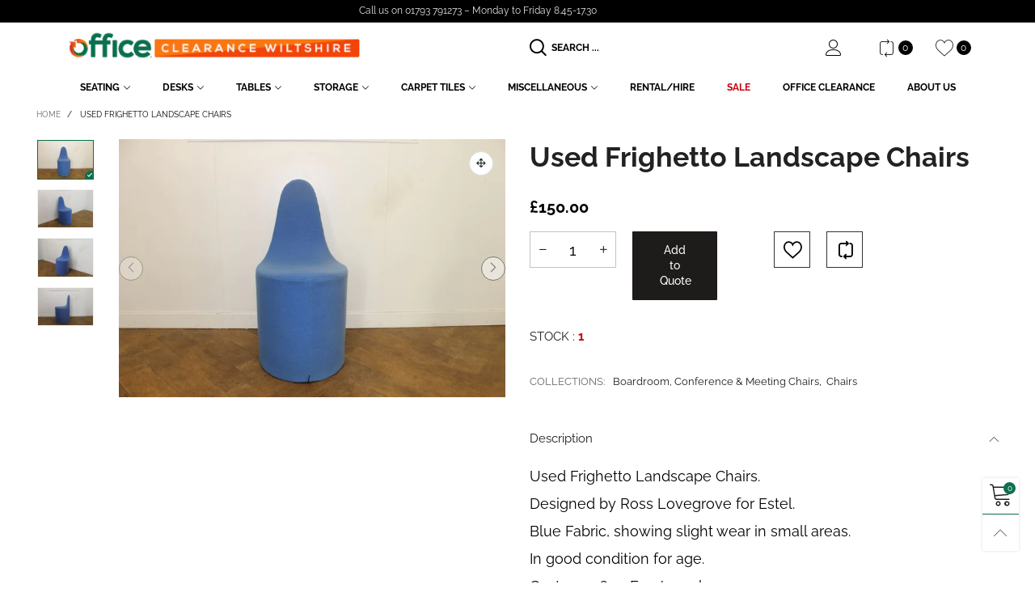

--- FILE ---
content_type: text/html; charset=utf-8
request_url: https://officecw.co.uk/products/used-frighetto-landscape-chairs
body_size: 47376
content:
<!doctype html>
<!--[if IE 9]> <html class="ie9 no-js" lang="en"> <![endif]-->
<!--[if (gt IE 9)|!(IE)]><!--> <html class="no-js" lang="en"> <!--<![endif]-->
<head>
<!-- Google Tag Manager -->
<script>(function(w,d,s,l,i){w[l]=w[l]||[];w[l].push({'gtm.start':
new Date().getTime(),event:'gtm.js'});var f=d.getElementsByTagName(s)[0],
j=d.createElement(s),dl=l!='dataLayer'?'&l='+l:'';j.async=true;j.src=
'https://www.googletagmanager.com/gtm.js?id='+i+dl;f.parentNode.insertBefore(j,f);
})(window,document,'script','dataLayer','GTM-WGGWKZL');</script>
<!-- End Google Tag Manager --><meta charset="utf-8">
  <meta http-equiv="X-UA-Compatible" content="IE=edge">
  <meta name="viewport" content="width=device-width,initial-scale=1">
  <meta name="theme-color" content="#0b704e"><link rel="canonical" href="https://officecw.co.uk/products/used-frighetto-landscape-chairs"><link rel="preconnect" href="//cdn.shopify.com" crossorigin><link rel="preload" as="image" href="//officecw.co.uk/cdn/shop/products/IMG_2206.jpg?format=webp&v=1657724197&width=180" imagesrcset="//officecw.co.uk/cdn/shop/products/IMG_2206.jpg?format=webp&v=1657724197&width=180 180w,//officecw.co.uk/cdn/shop/products/IMG_2206.jpg?format=webp&v=1657724197&width=360 360w,//officecw.co.uk/cdn/shop/products/IMG_2206.jpg?format=webp&v=1657724197&width=540 540w,//officecw.co.uk/cdn/shop/products/IMG_2206.jpg?format=webp&v=1657724197&width=720 720w,//officecw.co.uk/cdn/shop/products/IMG_2206.jpg?format=webp&v=1657724197&width=810 810w,//officecw.co.uk/cdn/shop/products/IMG_2206.jpg?format=webp&v=1657724197&width=910 910w,//officecw.co.uk/cdn/shop/products/IMG_2206.jpg?format=webp&v=1657724197&width=1080 1080w,//officecw.co.uk/cdn/shop/products/IMG_2206.jpg?format=webp&v=1657724197&width=1296 1296w,//officecw.co.uk/cdn/shop/products/IMG_2206.jpg?format=webp&v=1657724197&width=1512 1512w,//officecw.co.uk/cdn/shop/products/IMG_2206.jpg?format=webp&v=1657724197&width=1728 1728w,//officecw.co.uk/cdn/shop/products/IMG_2206.jpg?format=webp&v=1657724197&width=1944 1944w,//officecw.co.uk/cdn/shop/products/IMG_2206.jpg?format=webp&v=1657724197&width=2160 2160w,//officecw.co.uk/cdn/shop/products/IMG_2206.jpg?format=webp&v=1657724197&width=2376 2376w,//officecw.co.uk/cdn/shop/products/IMG_2206.jpg?format=webp&v=1657724197&width=2592 2592w,//officecw.co.uk/cdn/shop/products/IMG_2206.jpg?format=webp&v=1657724197&width=2808 2808w,//officecw.co.uk/cdn/shop/products/IMG_2206.jpg?format=webp&v=1657724197&width=3024 3024w" imagesizes="(min-width: 992px) 50vw, 100vw">
<link rel="preload" as="font" href="//officecw.co.uk/cdn/fonts/raleway/raleway_n4.2c76ddd103ff0f30b1230f13e160330ff8b2c68a.woff2" type="font/woff2" crossorigin><link rel="preload" as="font" href="//officecw.co.uk/cdn/fonts/raleway/raleway_n7.740cf9e1e4566800071db82eeca3cca45f43ba63.woff2" type="font/woff2" crossorigin><link rel="preload" as="font" href="//officecw.co.uk/cdn/fonts/raleway/raleway_n4.2c76ddd103ff0f30b1230f13e160330ff8b2c68a.woff2" type="font/woff2" crossorigin><link rel="preload" as="font" href="//officecw.co.uk/cdn/fonts/raleway/raleway_n7.740cf9e1e4566800071db82eeca3cca45f43ba63.woff2" type="font/woff2" crossorigin><link rel="preload" href="//officecw.co.uk/cdn/shop/t/3/assets/bt-icons.min.css?v=139333052121681173151653733748" as="style">
  <link rel="preload" href="//officecw.co.uk/cdn/shop/t/3/assets/styles.min.css?v=82292727522055189771653733804" as="style">
  <link rel="preload" href="//officecw.co.uk/cdn/shop/t/3/assets/bootstrap.min.css?v=144197031527426369461653733745" as="style"><link rel="preload" href="//officecw.co.uk/cdn/shop/t/3/assets/quick-view.min.css?v=102049672111697077431653733801" as="style">
    <link rel="preload" href="//officecw.co.uk/cdn/shop/t/3/assets/product-single.min.css?v=18130733704125899841653733800" as="style"><link rel="preload" href="//officecw.co.uk/cdn/shop/t/3/assets/BTVodoma.woff2?v=17759476355723265751653733777" as="font" type="font/woff2" crossorigin/>
  <link rel="preload" href="//officecw.co.uk/cdn/shop/t/3/assets/vendor.min.js?v=66463838511751506171653733807" as="script">
  <link rel="preload" href="//officecw.co.uk/cdn/shop/t/3/assets/bt-libs.js?v=175246696369530287181653733749" as="script">
  <link rel="preload" href="//officecw.co.uk/cdn/shop/t/3/assets/theme.js?v=159661995369170984191653736036" as="script">
  <!--[if (gt IE 9)|!(IE)]><!--><script src="//officecw.co.uk/cdn/shop/t/3/assets/lazysizes.min.js?v=51464310654258962931653733788" async="async"></script><!--<![endif]-->
  <!--[if lte IE 9]><script src="//officecw.co.uk/cdn/shop/t/3/assets/lazysizes.min.js?v=51464310654258962931653733788"></script><![endif]--><title>Used Frighetto Landscape Chairs
&ndash; officecw</title><meta name="description" content="Used Frighetto Landscape Chairs.Designed by Ross Lovegrove for Estel.Blue Fabric, showing slight wear in small areas.In good condition for age.Cost over 600 Euro’s each new.Possibility to re-upholster these if required.We may also have a Landscape Table available finished in Silver Fibreglass please ask if interested.1"><!-- /snippets/social-meta-tags.liquid --><meta property="og:site_name" content="officecw">
<meta property="og:url" content="https://officecw.co.uk/products/used-frighetto-landscape-chairs">
<meta property="og:title" content="Used Frighetto Landscape Chairs">
<meta property="og:type" content="product">
<meta property="og:description" content="Used Frighetto Landscape Chairs.Designed by Ross Lovegrove for Estel.Blue Fabric, showing slight wear in small areas.In good condition for age.Cost over 600 Euro’s each new.Possibility to re-upholster these if required.We may also have a Landscape Table available finished in Silver Fibreglass please ask if interested.1"><meta property="og:image" content="http://officecw.co.uk/cdn/shop/products/IMG_2206.jpg?v=1657724197">
  <meta property="og:image:secure_url" content="https://officecw.co.uk/cdn/shop/products/IMG_2206.jpg?v=1657724197">
  <meta property="og:image:width" content="1024">
  <meta property="og:image:height" content="682"><meta property="og:price:amount" content="150.00">
  <meta property="og:price:currency" content="GBP"><meta name="twitter:card" content="summary_large_image">
<meta name="twitter:title" content="Used Frighetto Landscape Chairs">
<meta name="twitter:description" content="Used Frighetto Landscape Chairs.Designed by Ross Lovegrove for Estel.Blue Fabric, showing slight wear in small areas.In good condition for age.Cost over 600 Euro’s each new.Possibility to re-upholster these if required.We may also have a Landscape Table available finished in Silver Fibreglass please ask if interested.1"><style data-shopify>:root {
	/*General*/
	--bkg_body: #ffffff; /*body background*/
	--bkg_body_rgb: 255, 255, 255;
	--color_general: #000000; /*general color*/
	--color_general_rgb: 0, 0, 0;
	--color_hover: #0b704e;
	--color_general_alternative_hover: #0b704e;
	
	--fs_general: 18px;/*font size general*/
	--fm_general: Raleway, sans-serif;
	--font_style_general: normal;
  --font_weight_general: 400;
  --font-weight-general--bold: 700;
  --font-weight-general--bolder: 700;
  
  --fm_second: Raleway, sans-serif;
  --font_style_second: normal;
  --font_weight_second: 400;
  --font_weight_second--bold: 700;
	
	--color_link_alternative: #c7020f;

	/*Header*/
	--fs_header_link_mobile: 25px;/*done*/
	--color_header_mobile: #1c1c1c;
	--fs_navigation_mobile: px;
	
	/*Section title*/
	--fs_st: 36px;/*font size section title*/
	--fs_st_mobile: 20px;/*font size section title mobile*/
	--color_st: #000000;/*color section title*/
	--color_st_highline: #d9121f;/*color section title highline */

	/*Sections Sub Title*/
	--fs_sst: 13px;/*font size section title*/
	--fs_sst_mobile: 12px;/*font size section title mobile*/
	--color_sst: #555555;/*color section title*//*done*/

	/*Item*/
	--fs_item: 12px;/*font size item*/
	--color_item: #000000;
	--fs_price: 14px;
	--fs_compare_price: 14px;
	--color_price: #000000;
	--color_compare_price: #c8c8c8;
	--swatch_size: 22px;
	--swatch_border_color: #0b704e;

	/* RTE */
	--fs_rte_general: 18px;
	--fs_rte_h1: 30px;
	--fs_rte_h2: 30px;
	--fs_rte_h3: 24px;
	--fs_rte_h4: 18px;
	--fs_rte_h5: 14px;
	--fs_rte_h6: 12px;
	/*Buttons*/
	/*button style 1*/
	--color_btn_s1: #ffffff;
	--border_btn_s1: #222222;
	--bkg_btn_s1: #222222;
	--color_btn_s1_hover: #222222;
	--border_btn_s1_hover: #222222;
	--bkg_btn_s1_hover: #ffffff;
	--w_h_btn_s1_circle: 30px;/*width height button style 1 circle*/
	/* button style 2 */
	--color_btn_s2: #222222;
	--border_btn_s2: #e1e1e1;
	--bkg_btn_s2: #ffffff;
	--color_btn_s2_hover: #ffffff;
	--border_btn_s2_hover: #222222;
	--bkg_btn_s2_hover: #222222;
	/*button style 3*/
	--color_btn_s3: #1c1c1c;
	--border_btn_s3: #000000;
	--bkg_btn_s3: #ffffff;
	--color_btn_s3_hover: #ec0606;
	--border_btn_s3_hover: #000000;
	--bkg_btn_s3_hover: #ffffff;

	/*Tab title*/
	--fs_tt: 12px;/*font size tab title*/
	--fs_tt_mobile: 13px;/*font size tab title mobile*/
	--color_tt: #888888;/*color tab title*/
	--color_tt_hover: #000000;/*color tab title hover*/
	--tab_color_single: #565656;
	--tab_item_active_color_single: #160101;
	--tab_border_item_single: rgba(0, 0, 0, 0.1);

	--bkg_select_dropdown: #fff;
	--color_link: #1c1c1c; /*color link*/
	
	/* Sidebar Canvas */
	--bkg_sidebar_canvas: #ffffff;
	
	/*Product page*/
	--bkg_product_single: #d6f3ee;
	--fs_product_price_sale_single: 20px;
	--fs_product_price_sale_single_mobile: 20px;
	--color_border_qty: #c3c3c3;
	--product_single_vendor_color: #222;
	--product_single_vendor_fs: 12px;
	--product_single_color: #222;
	--product_single_fs_mb: 30px;
	--product_single_fs_dk: 34px;

	/*Footer*/
	--bkg_footer: #1e1e1e;/*background footer*/
	--fs_footer_column_title: 12px;/*font size footer column title*/
	--color_footer_column_title: #ffffff;/*color footer column title*/
	--fs_footer_column_content: 15px;/*font size footer column content*/
	--color_footer_column_content: #cccbcb;/*color footer column content*/
	--color_footer_column_content_hover: #ec0606; /*color footer link hover*/
	--color_footer_column_content_hover_alpha80: rgba(236, 6, 6, 0.8); /*color footer link hover*/
	--footer_social_color: #696969;
	--footer_social_fs: 14px;
	
	/*Input field*/
	--border_input: #d6d6d6;/*border color input*/
	--border_input_focus: #ec0606;/*border color input focus*/

	/* Progress bar */
	--cart_free_bkg: #b9b9b9;
	--cart_free_bar_color: #25a71d;
	--cart_free_text_color: #fff;

	/* Product countdown */
	--countdown-color: #000;
	--countdown-bkg: rgba(232, 232, 232, 0.8);

	/*Product item vendor */
	--item_vendor_color: #000;
	--item_vendor_fs: 10px;

	/*Blog page*/
	--color_date_author: #ffffff;
	--color_article_title: #ffffff;

	--cookie_consent_color: #ffffff;

	/* Slick arrow */--arrow-prev-content: '\e875';
	--arrow-next-content: '\e876';
	--arrow-prev-title-content: '\e93b';
	--arrow-next-title-content: '\e93a';/* Cart button on the product page */
	--color_btn_cart: #fff;
	--bkg_btn_cart: #1c1c1c;
	--color_btn_cart_hover: #fff;
	--bkg_btn_cart_hover: #ec0606;
	/* Product page */
	--buy_btn_color: #fcfcfc;
	--buy_btn_bkg_color: #515151;
	--buy_btn_border_color: #515151;
	--buy_btn_color_hover: #fff;
	--buy_btn_bkg_color_hover: #242424;
	--buy_btn_border_color_hover: #6a6a6a;
	--fs_tab_item_single_mobile: 14px;
	--fs_tab_item_single: 17px;
	--sticky_cart_bkg: rgba(255, 255, 255, 0.97);

	/* Page title */
	--fs_page_title: 30px;
	--fs_page_title_dk: 36px;
}</style><style rel="stylesheet">
@font-face {
  font-family: Raleway;
  font-weight: 400;
  font-style: normal;
  font-display: swap;
  src: url("//officecw.co.uk/cdn/fonts/raleway/raleway_n4.2c76ddd103ff0f30b1230f13e160330ff8b2c68a.woff2") format("woff2"),
       url("//officecw.co.uk/cdn/fonts/raleway/raleway_n4.c057757dddc39994ad5d9c9f58e7c2c2a72359a9.woff") format("woff");
}

@font-face {
  font-family: Raleway;
  font-weight: 500;
  font-style: normal;
  font-display: swap;
  src: url("//officecw.co.uk/cdn/fonts/raleway/raleway_n5.0f898fcb9d16ae9a622ce7e706bb26c4a01b5028.woff2") format("woff2"),
       url("//officecw.co.uk/cdn/fonts/raleway/raleway_n5.c754eb57a4de1b66b11f20a04a7e3f1462e000f4.woff") format("woff");
}

@font-face {
  font-family: Raleway;
  font-weight: 700;
  font-style: normal;
  font-display: swap;
  src: url("//officecw.co.uk/cdn/fonts/raleway/raleway_n7.740cf9e1e4566800071db82eeca3cca45f43ba63.woff2") format("woff2"),
       url("//officecw.co.uk/cdn/fonts/raleway/raleway_n7.84943791ecde186400af8db54cf3b5b5e5049a8f.woff") format("woff");
}

@font-face {
  font-family: Raleway;
  font-weight: 400;
  font-style: italic;
  font-display: swap;
  src: url("//officecw.co.uk/cdn/fonts/raleway/raleway_i4.aaa73a72f55a5e60da3e9a082717e1ed8f22f0a2.woff2") format("woff2"),
       url("//officecw.co.uk/cdn/fonts/raleway/raleway_i4.650670cc243082f8988ecc5576b6d613cfd5a8ee.woff") format("woff");
}

@font-face {
  font-family: Raleway;
  font-weight: 700;
  font-style: italic;
  font-display: swap;
  src: url("//officecw.co.uk/cdn/fonts/raleway/raleway_i7.6d68e3c55f3382a6b4f1173686f538d89ce56dbc.woff2") format("woff2"),
       url("//officecw.co.uk/cdn/fonts/raleway/raleway_i7.ed82a5a5951418ec5b6b0a5010cb65216574b2bd.woff") format("woff");
}

@font-face {
  font-family: Raleway;
  font-weight: 400;
  font-style: normal;
  font-display: swap;
  src: url("//officecw.co.uk/cdn/fonts/raleway/raleway_n4.2c76ddd103ff0f30b1230f13e160330ff8b2c68a.woff2") format("woff2"),
       url("//officecw.co.uk/cdn/fonts/raleway/raleway_n4.c057757dddc39994ad5d9c9f58e7c2c2a72359a9.woff") format("woff");
}

@font-face {
  font-family: Raleway;
  font-weight: 700;
  font-style: normal;
  font-display: swap;
  src: url("//officecw.co.uk/cdn/fonts/raleway/raleway_n7.740cf9e1e4566800071db82eeca3cca45f43ba63.woff2") format("woff2"),
       url("//officecw.co.uk/cdn/fonts/raleway/raleway_n7.84943791ecde186400af8db54cf3b5b5e5049a8f.woff") format("woff");
}

.container{margin-right:auto;margin-left:auto;padding-left:15px;padding-right:15px}.container:before,.container:after{content:" ";display:table}.container:after{clear:both}@media (min-width: 768px){.container{width:760px}}@media (min-width: 992px){.container{width:980px}}@media (min-width: 1200px){.container{width:1180px}}.container-fluid{margin-right:auto;margin-left:auto;padding-left:15px;padding-right:15px}.container-fluid:before,.container-fluid:after{content:" ";display:table}.container-fluid:after{clear:both}.row{margin-left:-15px;margin-right:-15px}.row:before,.row:after{content:" ";display:table}.row:after{clear:both}.col-xs-1,.col-sm-1,.col-md-1,.col-lg-1,.col-xs-2,.col-sm-2,.col-md-2,.col-lg-2,.col-xs-3,.col-sm-3,.col-md-3,.col-lg-3,.col-xs-4,.col-sm-4,.col-md-4,.col-lg-4,.col-xs-5,.col-sm-5,.col-md-5,.col-lg-5,.col-xs-6,.col-sm-6,.col-md-6,.col-lg-6,.col-xs-7,.col-sm-7,.col-md-7,.col-lg-7,.col-xs-8,.col-sm-8,.col-md-8,.col-lg-8,.col-xs-9,.col-sm-9,.col-md-9,.col-lg-9,.col-xs-10,.col-sm-10,.col-md-10,.col-lg-10,.col-xs-11,.col-sm-11,.col-md-11,.col-lg-11,.col-xs-12,.col-sm-12,.col-md-12,.col-lg-12{position:relative;min-height:1px;padding-left:15px;padding-right:15px}.col-xs-1,.col-xs-2,.col-xs-3,.col-xs-4,.col-xs-5,.col-xs-6,.col-xs-7,.col-xs-8,.col-xs-9,.col-xs-10,.col-xs-11,.col-xs-12{float:left}.col-xs-1{width:8.33333%}.col-xs-2{width:16.66667%}.col-xs-3{width:25%}.col-xs-4{width:33.33333%}.col-xs-5{width:41.66667%}.col-xs-6{width:50%}.col-xs-7{width:58.33333%}.col-xs-8{width:66.66667%}.col-xs-9{width:75%}.col-xs-10{width:83.33333%}.col-xs-11{width:91.66667%}.col-xs-12{width:100%}.col-xs-pull-0{right:auto}.col-xs-pull-1{right:8.33333%}.col-xs-pull-2{right:16.66667%}.col-xs-pull-3{right:25%}.col-xs-pull-4{right:33.33333%}.col-xs-pull-5{right:41.66667%}.col-xs-pull-6{right:50%}.col-xs-pull-7{right:58.33333%}.col-xs-pull-8{right:66.66667%}.col-xs-pull-9{right:75%}.col-xs-pull-10{right:83.33333%}.col-xs-pull-11{right:91.66667%}.col-xs-pull-12{right:100%}.col-xs-push-0{left:auto}.col-xs-push-1{left:8.33333%}.col-xs-push-2{left:16.66667%}.col-xs-push-3{left:25%}.col-xs-push-4{left:33.33333%}.col-xs-push-5{left:41.66667%}.col-xs-push-6{left:50%}.col-xs-push-7{left:58.33333%}.col-xs-push-8{left:66.66667%}.col-xs-push-9{left:75%}.col-xs-push-10{left:83.33333%}.col-xs-push-11{left:91.66667%}.col-xs-push-12{left:100%}.col-xs-offset-0{margin-left:0%}.col-xs-offset-1{margin-left:8.33333%}.col-xs-offset-2{margin-left:16.66667%}.col-xs-offset-3{margin-left:25%}.col-xs-offset-4{margin-left:33.33333%}.col-xs-offset-5{margin-left:41.66667%}.col-xs-offset-6{margin-left:50%}.col-xs-offset-7{margin-left:58.33333%}.col-xs-offset-8{margin-left:66.66667%}.col-xs-offset-9{margin-left:75%}.col-xs-offset-10{margin-left:83.33333%}.col-xs-offset-11{margin-left:91.66667%}.col-xs-offset-12{margin-left:100%}@media (min-width: 768px){.col-sm-1,.col-sm-2,.col-sm-3,.col-sm-4,.col-sm-5,.col-sm-6,.col-sm-7,.col-sm-8,.col-sm-9,.col-sm-10,.col-sm-11,.col-sm-12{float:left}.col-sm-1{width:8.33333%}.col-sm-2{width:16.66667%}.col-sm-3{width:25%}.col-sm-4{width:33.33333%}.col-sm-5{width:41.66667%}.col-sm-6{width:50%}.col-sm-7{width:58.33333%}.col-sm-8{width:66.66667%}.col-sm-9{width:75%}.col-sm-10{width:83.33333%}.col-sm-11{width:91.66667%}.col-sm-12{width:100%}.col-sm-pull-0{right:auto}.col-sm-pull-1{right:8.33333%}.col-sm-pull-2{right:16.66667%}.col-sm-pull-3{right:25%}.col-sm-pull-4{right:33.33333%}.col-sm-pull-5{right:41.66667%}.col-sm-pull-6{right:50%}.col-sm-pull-7{right:58.33333%}.col-sm-pull-8{right:66.66667%}.col-sm-pull-9{right:75%}.col-sm-pull-10{right:83.33333%}.col-sm-pull-11{right:91.66667%}.col-sm-pull-12{right:100%}.col-sm-push-0{left:auto}.col-sm-push-1{left:8.33333%}.col-sm-push-2{left:16.66667%}.col-sm-push-3{left:25%}.col-sm-push-4{left:33.33333%}.col-sm-push-5{left:41.66667%}.col-sm-push-6{left:50%}.col-sm-push-7{left:58.33333%}.col-sm-push-8{left:66.66667%}.col-sm-push-9{left:75%}.col-sm-push-10{left:83.33333%}.col-sm-push-11{left:91.66667%}.col-sm-push-12{left:100%}.col-sm-offset-0{margin-left:0%}.col-sm-offset-1{margin-left:8.33333%}.col-sm-offset-2{margin-left:16.66667%}.col-sm-offset-3{margin-left:25%}.col-sm-offset-4{margin-left:33.33333%}.col-sm-offset-5{margin-left:41.66667%}.col-sm-offset-6{margin-left:50%}.col-sm-offset-7{margin-left:58.33333%}.col-sm-offset-8{margin-left:66.66667%}.col-sm-offset-9{margin-left:75%}.col-sm-offset-10{margin-left:83.33333%}.col-sm-offset-11{margin-left:91.66667%}.col-sm-offset-12{margin-left:100%}}@media (min-width: 992px){.col-md-1,.col-md-2,.col-md-3,.col-md-4,.col-md-5,.col-md-6,.col-md-7,.col-md-8,.col-md-9,.col-md-10,.col-md-11,.col-md-12{float:left}.col-md-1{width:8.33333%}.col-md-2{width:16.66667%}.col-md-3{width:25%}.col-md-4{width:33.33333%}.col-md-5{width:41.66667%}.col-md-6{width:50%}.col-md-7{width:58.33333%}.col-md-8{width:66.66667%}.col-md-9{width:75%}.col-md-10{width:83.33333%}.col-md-11{width:91.66667%}.col-md-12{width:100%}.col-md-pull-0{right:auto}.col-md-pull-1{right:8.33333%}.col-md-pull-2{right:16.66667%}.col-md-pull-3{right:25%}.col-md-pull-4{right:33.33333%}.col-md-pull-5{right:41.66667%}.col-md-pull-6{right:50%}.col-md-pull-7{right:58.33333%}.col-md-pull-8{right:66.66667%}.col-md-pull-9{right:75%}.col-md-pull-10{right:83.33333%}.col-md-pull-11{right:91.66667%}.col-md-pull-12{right:100%}.col-md-push-0{left:auto}.col-md-push-1{left:8.33333%}.col-md-push-2{left:16.66667%}.col-md-push-3{left:25%}.col-md-push-4{left:33.33333%}.col-md-push-5{left:41.66667%}.col-md-push-6{left:50%}.col-md-push-7{left:58.33333%}.col-md-push-8{left:66.66667%}.col-md-push-9{left:75%}.col-md-push-10{left:83.33333%}.col-md-push-11{left:91.66667%}.col-md-push-12{left:100%}.col-md-offset-0{margin-left:0%}.col-md-offset-1{margin-left:8.33333%}.col-md-offset-2{margin-left:16.66667%}.col-md-offset-3{margin-left:25%}.col-md-offset-4{margin-left:33.33333%}.col-md-offset-5{margin-left:41.66667%}.col-md-offset-6{margin-left:50%}.col-md-offset-7{margin-left:58.33333%}.col-md-offset-8{margin-left:66.66667%}.col-md-offset-9{margin-left:75%}.col-md-offset-10{margin-left:83.33333%}.col-md-offset-11{margin-left:91.66667%}.col-md-offset-12{margin-left:100%}}@media (min-width: 1200px){.col-lg-1,.col-lg-2,.col-lg-3,.col-lg-4,.col-lg-5,.col-lg-6,.col-lg-7,.col-lg-8,.col-lg-9,.col-lg-10,.col-lg-11,.col-lg-12{float:left}.col-lg-1{width:8.33333%}.col-lg-2{width:16.66667%}.col-lg-3{width:25%}.col-lg-4{width:33.33333%}.col-lg-5{width:41.66667%}.col-lg-6{width:50%}.col-lg-7{width:58.33333%}.col-lg-8{width:66.66667%}.col-lg-9{width:75%}.col-lg-10{width:83.33333%}.col-lg-11{width:91.66667%}.col-lg-12{width:100%}.col-lg-pull-0{right:auto}.col-lg-pull-1{right:8.33333%}.col-lg-pull-2{right:16.66667%}.col-lg-pull-3{right:25%}.col-lg-pull-4{right:33.33333%}.col-lg-pull-5{right:41.66667%}.col-lg-pull-6{right:50%}.col-lg-pull-7{right:58.33333%}.col-lg-pull-8{right:66.66667%}.col-lg-pull-9{right:75%}.col-lg-pull-10{right:83.33333%}.col-lg-pull-11{right:91.66667%}.col-lg-pull-12{right:100%}.col-lg-push-0{left:auto}.col-lg-push-1{left:8.33333%}.col-lg-push-2{left:16.66667%}.col-lg-push-3{left:25%}.col-lg-push-4{left:33.33333%}.col-lg-push-5{left:41.66667%}.col-lg-push-6{left:50%}.col-lg-push-7{left:58.33333%}.col-lg-push-8{left:66.66667%}.col-lg-push-9{left:75%}.col-lg-push-10{left:83.33333%}.col-lg-push-11{left:91.66667%}.col-lg-push-12{left:100%}.col-lg-offset-0{margin-left:0%}.col-lg-offset-1{margin-left:8.33333%}.col-lg-offset-2{margin-left:16.66667%}.col-lg-offset-3{margin-left:25%}.col-lg-offset-4{margin-left:33.33333%}.col-lg-offset-5{margin-left:41.66667%}.col-lg-offset-6{margin-left:50%}.col-lg-offset-7{margin-left:58.33333%}.col-lg-offset-8{margin-left:66.66667%}.col-lg-offset-9{margin-left:75%}.col-lg-offset-10{margin-left:83.33333%}.col-lg-offset-11{margin-left:91.66667%}.col-lg-offset-12{margin-left:100%}}.clearfix:before,.clearfix:after{content:" ";display:table}.clearfix:after{clear:both}.center-block{display:block;margin-left:auto;margin-right:auto}.pull-right{float:right !important}.pull-left{float:left !important}.hide{display:none !important}.show{display:block !important}.invisible{visibility:hidden}.text-hide{font:0/0 a;color:transparent;text-shadow:none;background-color:transparent;border:0}.hidden{display:none !important}.affix{position:fixed}@-ms-viewport{width:device-width}.visible-xs{display:none !important}.visible-sm{display:none !important}.visible-md{display:none !important}.visible-lg{display:none !important}.visible-xs-block,.visible-xs-inline,.visible-xs-inline-block,.visible-sm-block,.visible-sm-inline,.visible-sm-inline-block,.visible-md-block,.visible-md-inline,.visible-md-inline-block,.visible-lg-block,.visible-lg-inline,.visible-lg-inline-block{display:none !important}@media (max-width: 767px){.visible-xs{display:block !important}table.visible-xs{display:table !important}tr.visible-xs{display:table-row !important}th.visible-xs,td.visible-xs{display:table-cell !important}}@media (max-width: 767px){.visible-xs-block{display:block !important}}@media (max-width: 767px){.visible-xs-inline{display:inline !important}}@media (max-width: 767px){.visible-xs-inline-block{display:inline-block !important}}@media (min-width: 768px) and (max-width: 991px){.visible-sm{display:block !important}table.visible-sm{display:table !important}tr.visible-sm{display:table-row !important}th.visible-sm,td.visible-sm{display:table-cell !important}}@media (min-width: 768px) and (max-width: 991px){.visible-sm-block{display:block !important}}@media (min-width: 768px) and (max-width: 991px){.visible-sm-inline{display:inline !important}}@media (min-width: 768px) and (max-width: 991px){.visible-sm-inline-block{display:inline-block !important}}@media (min-width: 992px) and (max-width: 1199px){.visible-md{display:block !important}table.visible-md{display:table !important}tr.visible-md{display:table-row !important}th.visible-md,td.visible-md{display:table-cell !important}}@media (min-width: 992px) and (max-width: 1199px){.visible-md-block{display:block !important}}@media (min-width: 992px) and (max-width: 1199px){.visible-md-inline{display:inline !important}}@media (min-width: 992px) and (max-width: 1199px){.visible-md-inline-block{display:inline-block !important}}@media (min-width: 1200px){.visible-lg{display:block !important}table.visible-lg{display:table !important}tr.visible-lg{display:table-row !important}th.visible-lg,td.visible-lg{display:table-cell !important}}@media (min-width: 1200px){.visible-lg-block{display:block !important}}@media (min-width: 1200px){.visible-lg-inline{display:inline !important}}@media (min-width: 1200px){.visible-lg-inline-block{display:inline-block !important}}@media (max-width: 767px){.hidden-xs{display:none !important}}@media (min-width: 768px) and (max-width: 991px){.hidden-sm{display:none !important}}@media (min-width: 992px) and (max-width: 1199px){.hidden-md{display:none !important}}@media (min-width: 1200px){.hidden-lg{display:none !important}}.visible-print{display:none !important}@media print{.visible-print{display:block !important}table.visible-print{display:table !important}tr.visible-print{display:table-row !important}th.visible-print,td.visible-print{display:table-cell !important}}.visible-print-block{display:none !important}@media print{.visible-print-block{display:block !important}}.visible-print-inline{display:none !important}@media print{.visible-print-inline{display:inline !important}}.visible-print-inline-block{display:none !important}@media print{.visible-print-inline-block{display:inline-block !important}}@media print{.hidden-print{display:none !important}}*{-webkit-box-sizing:border-box;box-sizing:border-box}*:before,*:after{-webkit-box-sizing:border-box;box-sizing:border-box}html{-ms-text-size-adjust:100%;-webkit-text-size-adjust:100%;-webkit-tap-highlight-color:rgba(0,0,0,0)}body{font-family:var(--fm_general);font-size:var(--fs_general);font-style:var(--font_style_general);font-weight:var(--font_weight_general);background:var(--bkg_body);color:var(--color_general);margin:0;line-height:1.55em;font-smooth:always;font-smoothing:antialiased;-moz-font-smoothing:antialiased;-webkit-font-smoothing:antialiased}.row:before,.row:after{display:block}article,aside,details,figcaption,figure,footer,header,hgroup,main,menu,nav,section,summary{display:block}blockquote{border-left:5px solid rgba(var(--color_general_rgb), 0.05)}a{color:var(--color_link);text-decoration:none;background-color:transparent}img{border:0;vertical-align:middle}input,textarea{background:rgba(var(--color_general_rgb), 0.05);border:1px solid rgba(var(--color_general_rgb), 0.05)}.alternative{color:var(--color_link_alternative)}hr{margin-top:20px;margin-bottom:20px;border:0;border-top:1px solid rgba(0, 0, 0, 0.3) }select{-webkit-appearance:none;-moz-appearance:none;appearance:none}select,input{border-radius:0}select:focus,select:active,input:focus,input:active{outline:none}ul>li{list-style:none}.db{display:block}i{font-size:100%}p{margin:0 0 10px}.text-uppercase{text-transform:uppercase}.dib{display:inline-block}.por{position:relative}.text-left{text-align:left}.text-right{text-align:right}.text-center{text-align:center}.w100{width:100%}.h100{height:100%}.hide-in-loading{display:none}.grid__item.banner-item{margin-bottom:0}.list--inline{padding:0;margin:0}.list--inline li{display:inline-block;margin-bottom:0;vertical-align:middle}.center-abs{left:0;right:0;margin-left:auto;margin-right:auto}h1,h2,h3,h4,h5,h6,.h1,.h2,.h3,.h4,.h5,.h6{line-height:1.3em}.h1,h1{font-size:var(--fs_rte_h1)}.h2,h2{font-size:var(--fs_rte_h2)}.h3,h3{font-size:var(--fs_rte_h3)}.h4,h4{font-size:var(--fs_rte_h4)}.h5,h5{font-size:var(--fs_rte_h5)}.h6,h6{font-size:var(--fs_rte_h6)}.page-title{padding-bottom:20px;margin-top:0}.container-fluid{margin-right:auto;margin-left:auto;padding-left:15px;padding-right:15px}@media (min-width: 992px){.container-fluid{padding-left:45px;padding-right:45px}}@media (min-width: 1425px){.container{width:1300px}}@media (min-width: 1920px){.container-fluid{padding-left:115px;padding-right:115px}.container{width:1440px}}@media (min-width: 2300px){.container{width:1920px}}@media (max-width: 767px){.fs-mb{font-size:12px}}@media (min-width: 992px){.footer__linklist--bottom li{display:inline-block}.pos-sticky{position:sticky;position:-webkit-sticky;top:30px}}.show-in-sticky{display:none}@media (max-width: 767px){.mobile-text-left{text-align:left }.mobile-text-center{text-align:center}.mobile-text-right{text-align:right }}@media (max-width: 991px){.tbs-text-left{text-align:left }.tbs-text-center{text-align:center}.tbs-text-right{text-align:right }}.collection-grid-item{padding-bottom:100%}.collection-grid-item__link{border:2px solid transparent;position:absolute !important;top:0;left:0;bottom:0;right:0;overflow:hidden}.lazy-bkg{background-repeat:no-repeat;background-position:center top}.lazy-bkg--contain{background-size:contain}.lazy-bkg--cover{background-size:cover}.social-sharing{margin-left:15px}.checkbox-one-line__label{padding-left:2em}.checkbox-one-line__label:before{ left:0}.loading{display:block;position:relative;overflow:hidden;background:rgba(var(--color_general_rgb), 0.05)}.modal{display:none}.bt-sidebar__inner{position:fixed;top:0;left:100%;overflow-x:hidden;overflow-y:auto}@media (max-width: 767px){.bt-sidebar--full-mobile{bottom:0;left:0;right:0;width:100%;position:fixed;z-index:1052}.bt-sidebar--full-mobile .bt-sidebar__inner{display:none;left:0;right:0;width:100%;top:auto;bottom:0}}@font-face{font-family:'BTVodoma';src:url('//officecw.co.uk/cdn/shop/t/3/assets/BTVodoma.eot?v=74003173562087049791653733775');src:local("BTVodoma"),url('//officecw.co.uk/cdn/shop/t/3/assets/BTVodoma.eot?v=74003173562087049791653733775#iefix') format("embedded-opentype"),url('//officecw.co.uk/cdn/shop/t/3/assets/BTVodoma.woff2?v=17759476355723265751653733777') format("woff2"),url('//officecw.co.uk/cdn/shop/t/3/assets/BTVodoma.ttf?v=169751537231038654821653733776') format("truetype"),url('//officecw.co.uk/cdn/shop/t/3/assets/BTVodoma.woff?v=52504356651721962241653733777') format("woff"),url('//officecw.co.uk/cdn/shop/t/3/assets/BTVodoma.svg?v=21483224947106342761653733775#BTVodoma') format("svg");font-weight:normal;font-style:normal;font-display:swap}[class^="lnr-"],[class*=" lnr-"]{font-family:'BTVodoma' !important;speak:none;font-style:normal;font-weight:normal;font-variant:normal;text-transform:none;line-height:1;-webkit-font-smoothing:antialiased;-moz-osx-font-smoothing:grayscale}.fw-bold{font-weight:var(--font-weight-general--bold)}.secondary-font,h1,h2,h3,h4,h5,h6{font-family:var(--fm_second);font-style:var(--font_style_second);font-weight:var(--font_weight_second)}.secondary-font.fw-bold,h1.fw-bold,h2.fw-bold,h3.fw-bold,h4.fw-bold,h5.fw-bold,h6.fw-bold{font-weight:var(--font_weight_second--bold)}h1.page-title,h1.article__title,h1.breadcrumbs-page-title{font-size:var(--fs_page_title)}@media (min-width: 992px){h1.page-title,h1.article__title,h1.breadcrumbs-page-title{font-size:var(--fs_page_title_dk)}}.col-xs-20{width:20%}@media (min-width: 768px){.col-sm-20{width:20%}}@media (min-width: 992px){.col-md-20{width:20%}}@media (min-width: 1200px){.col-lg-20{width:20%}}.grid{display:-webkit-box;display:-ms-flexbox;display:flex;-webkit-box-orient:horizontal;-webkit-box-direction:normal;-ms-flex-flow:row wrap;flex-flow:row wrap;margin:-15px -10px;width:calc(100% + 10px*2);-ms-flex-wrap:wrap;flex-wrap:wrap}@media (min-width: 768px){.grid{width:calc(100% + 15px*2);margin:-25px -15px}}.grid--wide{margin-left:0 !important;margin-right:0 !important;width:100%}.grid__item{outline:none;padding:15px 10px}@media (min-width: 768px){.grid__item{padding:25px 15px}}.grid__item--big .item__top{width:100%}[class*="grid--"] .grid__item{width:50%}@media (min-width: 768px){.grid--small .grid__item{width:20%}.grid--medium .grid__item{width:25%}.grid--large .grid__item{width:33.33%}.grid--very-large .grid__item{width:50%}.grid--full .grid__item{width:100%}}@media (max-width: 767px){.grid--full-mobile .grid__item{width:100%}.use-touch-mobile .grid__item{width:60%;min-width:60%}.use-touch-mobile.grid--full .grid__item,.use-touch-mobile.grid--very-large .grid__item{width:75%;min-width:75%}}.no-gutter{padding-left:0 !important;padding-right:0 !important}.no-gutter--left{padding-left:0 !important}.no-gutter--right{padding-right:0 !important}.gutter-bottom{padding-bottom:20px}.gutter-top{padding-top:20px}.gutter-ele-bottom{padding-bottom:10px}.gutter-ele-top{padding-top:10px}.gutter-ele-small-bottom{padding-bottom:5px}.gutter-ele-small-top{padding-top:5px}.distance-top-ele{margin-top:10px}.distance-bottom-ele{margin-bottom:10px}.big-gutter-top{padding-top:25px}.big-gutter-bottom{padding-bottom:25px}@media (min-width: 992px){.big-gutter-top{padding-top:35px}.big-gutter-bottom{padding-bottom:35px}}.margin0{margin:0 !important}.position-static{position:static}.no-gutter-top{padding-top:0 !important}@media (min-width: 768px){.no-gutter-left-tb{padding-left:0}.no-gutter-right-tb{padding-right:0}.gutter-ele-top-tb{padding-top:10px}.gutter-ele-bottom-tb{padding-bottom:10px}}@media (max-width: 991px){.gutter-ele-top-tbs{padding-top:10px}.gutter-ele-bottom-tbs{padding-bottom:10px}}@media (max-width: 767px){.no-gutter-left-mb{padding-left:0}.no-gutter-right-mb{padding-right:0}.gutter-ele-top-mb{padding-top:10px}.gutter-ele-bottom-mb{padding-bottom:10px}}.field label{position:relative;color:var(--color_general)}.field input,.field textarea{border:solid 1px var(--border_input);border-radius:5px;outline:0}.field--float-label{position:relative}.field--float-label label{-webkit-transform:translateY(29px);transform:translateY(29px);margin:0;padding-left:10px;display:block}.field--float-label input{height:40px;line-height:40px;padding:0 10px;background:rgba(var(--color_general_rgb), 0.05)}.nav-tabs{-ms-flex-flow:nowrap !important;flex-flow:nowrap !important;-webkit-box-pack:start;-ms-flex-pack:start;justify-content:flex-start;overflow-x:auto;overflow-y:hidden;white-space:nowrap;-webkit-box-shadow:none;box-shadow:none;max-width:100%;margin:0 -15px;-webkit-overflow-scrolling:touch;-moz-overflow-scrolling:touch;-ms-overflow-scrolling:touch;-webkit-overflow-scrolling:touch}@media (min-width: 768px){.nav-tabs{-webkit-box-pack:center;-ms-flex-pack:center;justify-content:center}}.nav-tab-item{padding:0 15px}.nav-tab-item>a{font-size:var(--fs_tt_mobile);color:var(--color_tt);font-weight:bold}@media (max-width: 991px){.nav-tab-item>a{height:calc(var(--fs_tt_mobile) + 22px);line-height:calc(var(--fs_tt_mobile) + 22px)}}.nav-tab-item.active>a,.nav-tab-item:hover>a,.nav-tab-item:focus>a{color:var(--color_tt_hover)}@media (max-width: 991px){.nav-tab-item.active>a,.nav-tab-item:hover>a,.nav-tab-item:focus>a{border-bottom:1px solid}}@media (min-width: 992px){.nav-tab-item a{font-size:var(--fs_tt)}}.tab-content>.tab-pane{display:none}.tab-content>.active{display:block}@media (min-width: 1200px){.effect-hover{position:relative}.effect-hover__content{position:absolute;z-index:1;-webkit-transition:ease-in-out all 0.3s;transition:ease-in-out all 0.3s;visibility:hidden;opacity:0;filter:alpha(opacity=0);-ms-filter:"progid:DXImageTransform.Microsoft.Alpha(Opacity=$v2)"}}.button{font-size:10px;padding:0 20px;border-width:2px;font-weight:400;-webkit-transition:ease-in-out all 0.3s;transition:ease-in-out all 0.3s;text-align:center;text-transform:uppercase;height:35px;line-height:35px;border-radius:25px;font-weight:bold}.button i{font-size:12px;font-weight:bold}@media (min-width: 768px){.button{padding:0 35px;height:45px;line-height:44px}}.button--wl-item{position:absolute;top:20px;right:20px}a.button{text-decoration:none !important}a.button:not(.button--circle):not(.flex){display:inline-block}.button--cart{border-radius:3px;overflow:hidden;color:var(--color_btn_cart);background:var(--bkg_btn_cart);padding:0 15px}.button--cart span{max-width:calc(100% - 37px);overflow:hidden;white-space:nowrap}@media (min-width: 1200px){.button--cart{border-radius:0;padding:0 25px}.button--cart span{max-width:calc(100% - 47px)}}.button__icon{padding-right:5px}.button--border-transparent{border:transparent !important}@media (min-width: 1200px){.button--cart i{-webkit-transform:translate3d(-10px, 30px, 0);transform:translate3d(-10px, 30px, 0)}.button--cart span{-webkit-transform:translate3d(-10px, 0, 0);transform:translate3d(-10px, 0, 0)}.grid__small .button--cart span{display:none}}.button--circle{width:30px;height:30px;line-height:30px;padding:0;border-radius:50%}.button--style1{color:var(--color_btn_s1);border:1px solid var(--border_btn_s1);background:var(--bkg_btn_s1)}.button--style1-reverse{color:var(--color_btn_s1_hover);border:1px solid var(--border_btn_s1_hover);background:var(--bkg_btn_s1_hover)}.button--square{width:40px;height:40px;line-height:calc(40px - 3px);padding:0}.button--one-line{overflow:hidden}.button--style2{color:var(--color_btn_s2);border:1px solid var(--border_btn_s2);background:var(--bkg_btn_s2)}.button--style3{color:var(--color_btn_s3);border:1px solid var(--border_btn_s3);background:var(--bkg_btn_s3)}.button--large{width:48px;height:48px;line-height:48px}@media (max-width: 991px){.button--large{width:30px;height:30px;line-height:30px}}button,input,optgroup,select,textarea{color:inherit;font:inherit;margin:0}button{overflow:visible}button,select{text-transform:none}.use-slider-no-padding{margin-top:0;margin-bottom:0}.use-slider-no-padding .grid__item{padding-top:0;padding-bottom:0}@media (max-width: 767px){.use-touch-mobile{display:-webkit-box;display:-ms-flexbox;display:flex;-webkit-box-orient:horizontal;-webkit-box-direction:normal;-ms-flex-flow:row wrap;flex-flow:row wrap;-ms-flex-flow:row nowrap !important;flex-flow:row nowrap !important;white-space:nowrap;-webkit-overflow-scrolling:touch;-moz-overflow-scrolling:touch;-ms-overflow-scrolling:touch;-webkit-overflow-scrolling:touch;scroll-behavior:smooth;-webkit-scroll-behavior:smooth;overflow-x:auto;-webkit-backface-visibility:hidden;backface-visibility:hidden;-webkit-transform:translateZ(0);overflow-y:hidden}.use-touch-mobile::-webkit-scrollbar{display:none}}@media (min-width: 768px){.ov-slider-tb{display:none}.use-slider:not(.slick-initialized){overflow:hidden}}@media (max-width: 767px){.ov-slider-mb{display:none}}.header__wrap{position:relative}.header--mobile{border-bottom:1px solid rgba(var(--color_general_rgb), 0.05);z-index:2}.header__links--flex{-ms-flex-align:center;-moz-align-items:center;-ms-align-items:center;-o-align-items:center;-webkit-box-align:center;align-items:center;-webkit-box-pack:end;-ms-flex-pack:end;justify-content:flex-end}@media (max-width: 991px){.header__links{margin:0 -14px}}@media (max-width: 991px){.header__link{color:var(--color_header_mobile);font-size:var(--fs_header_link_mobile);padding:0 14px}}.mobile-nav-bar{font-size:calc(var(--fs_header_link_mobile) + 7px);color:var(--color_header_mobile)}.link-list__item__link--mobile-header{color:var(--color_header_mobile)}.abs-number{position:absolute;border-radius:50%;vertical-align:middle;text-align:center;color:var(--bkg_body);background:var(--color_hover)}@media (max-width: 991px){.abs-number{top:-7px;right:3px;width:20px;height:20px;line-height:20px;font-size:13px}}@media (min-width: 992px){.abs-number{font-size:11px;width:15px;height:15px;line-height:15px}}@media (max-width: 991px){.header-mobile__logo__image,.header-mobile__logo__link{max-width:50%;padding:0 10px}.header__link--account{font-size:calc(var(--fs_header_link_mobile) - 3px)}}.lp__language-name,.lp__code{text-transform:capitalize}.header__logo__scale{-webkit-transform:scale(0.9);transform:scale(0.9)}.nav__item__label{display:inline-block;*display:inline;zoom:1;position:absolute;top:-15px;vertical-align:top;right:0;text-transform:capitalize;font-size:10px;white-space:nowrap;padding:3px 7px;line-height:11px;border-radius:3px}.link-list__item__link{position:relative}.section__title__text{font-size:var(--fs_st_mobile);color:var(--color_st);line-height:1.5em;font-weight:var(--font_weight_second--bold);width:100%;text-align:center}@media (min-width: 992px){.section__title__text{font-size:var(--fs_st)}}.section__sub-title{font-family:var(--fm_general);font-style:var(--font_style_general);font-weight:var(--font_weight_general);font-size:var(--fs_sst_mobile);color:var(--color_sst);line-height:1.8em}@media (min-width: 992px){.section__sub-title{font-size:var(--fs_sst)}}@media (max-width: 991px){.section__sub-title-tabs{width:100%}}.section__heading{padding-bottom:30px}@media (min-width: 992px){.section__heading{padding-bottom:45px}}.section__title__highline{color:var(--color_st_highline)}.product-price{display:block}.item__name{font-size:var(--fs_item);color:var(--color_item);line-height:1.55em;font-weight:100;display:block}@media (max-width: 767px){.item__name{white-space:normal}}.pg__option{color:var(--color_item)}.product-price__sold-out,.product-price__sale{padding-left:15px}.product-price__sold-out{color:var(--color_hover)}.product-price__price,.product-price__starting{color:var(--color_price);font-weight:600;font-size:var(--fs_price)}s.product-price__price{color:var(--color_compare_price)}.product-price__unit{color:var(--color_price)}.product-price__unit__separator{padding:0 1px}.product-price__unit__base{font-size:0.8em}.pg__bottom{padding-top:20px}.pg__main-image{-webkit-transition:ease-in-out all 0.3s;transition:ease-in-out all 0.3s}.pg__main-alt-image{position:absolute;top:0;left:0;width:100%;height:100%;opacity:0;filter:alpha(opacity=0);-ms-filter:"progid:DXImageTransform.Microsoft.Alpha(Opacity=$v2)";-webkit-transition:ease-in-out all 0.3s;transition:ease-in-out all 0.3s}.item__actions{position:absolute;width:30px;top:5px;right:5px}.item__actions .button{margin:10px 0}.stick-item:before{ right:0;border-top-left-radius:7px}.stick-item:after{ left:auto;right:1px}.pg__option__label{font-weight:600;min-width:80px;padding-right:5px}.pg__option__values{margin:0 -5px}.pg__option__value{width:100%;white-space:nowrap;text-overflow:ellipsis;padding-bottom:5px;font-size:12px;text-transform:capitalize}@media (max-width: 767px){select.pg__option__value{font-size:16px}}.swatch__item{width:auto;min-width:var(--swatch_size);height:var(--swatch_size);font-size:calc(var(--swatch_size) - 10px);margin:5px;padding:0 5px;border:1px solid var(--color_general);border-radius:3px;display:inline-block;white-space:nowrap;overflow:hidden;text-decoration:none;color:var(--color_general)}.swatch__item.selected,.swatch__item:not(.swatch__item--soldout):hover,.swatch__item:not(.swatch__item--soldout):focus{border-color:var(--swatch_border_color);text-decoration:none;outline:none}.swatch__item.selected,.swatch__item:hover,.swatch__item:focus{color:var(--color_general)}.swatch__item--color{position:relative;border:1px solid rgba(var(--color_general_rgb), 0.15)}.swatch__item--color:after{position:absolute;content:'';font-family:'BTVodoma'}.swatch__item--color.selected:after{content:'\e900'}.swatch__item--image{min-width:calc(var(--swatch_size) + 5px);height:calc(var(--swatch_size) + 5px)}.swatch__item--bkg-image{background-position:center !important}a.swatch__item--soldout{opacity:0.5 !important;filter:alpha(opacity=50 !important);-ms-filter:"progid:DXImageTransform.Microsoft.Alpha(Opacity=$v2)";position:relative}a.swatch__item--soldout:before{content:'';position:absolute;width:100%;height:100%;top:0;left:0;background:linear-gradient(to top left, rgba(var(--color_general_rgb), 0) 0%, rgba(var(--color_general_rgb), 0) calc(50% - 0.8px), var(--color_general) 50%, rgba(var(--color_general_rgb), 0) calc(50% + 0.8px), rgba(var(--color_general_rgb), 0) 100%),linear-gradient(to top right, rgba(var(--color_general_rgb), 0) 0%, rgba(var(--color_general_rgb), 0) calc(50% - 0.8px), var(--color_general) 50%, rgba(var(--color_general_rgb), 0) calc(50% + 0.8px), rgba(var(--color_general_rgb), 0) 100%) !important;border-radius:0}a.swatch__item--soldout:after{display:none}@supports (-ms-ime-align: auto){a.swatch__item--soldout{text-decoration:line-through}a.swatch__item--soldout:before{content:'';background:none !important}}option.soldout{opacity:0.5;text-decoration:line-through}.qty-box{height:40px;margin-right:20px;border:1px solid var(--color_border_qty)}.qty-box--small{width:107px;height:33px}.qty-box--single{height:45px}.qty-box__ctrl{height:100%;width:30px;font-size:13px;background:none;border:none}.qty-box__input{width:45px;background:none;border:none}.slick-slider{position:relative;display:block;-webkit-box-sizing:border-box;box-sizing:border-box;-webkit-touch-callout:none;-webkit-user-select:none;-moz-user-select:none;-ms-user-select:none;user-select:none;-ms-touch-action:pan-y;touch-action:pan-y;-webkit-tap-highlight-color:transparent}.slick-list{position:relative;overflow:hidden;display:block;margin:0;padding:0;width:100%}.slick-list:focus{outline:none}.slick-list.dragging{cursor:pointer}.slick-slider .slick-track,.slick-slider .slick-list{-webkit-transform:translate3d(0, 0, 0);transform:translate3d(0, 0, 0)}.slick-slide{float:left;min-height:1px;display:none}[dir="rtl"] .slick-slide{float:right}.slick-slide img{display:block;width:100%}.slick-slide.slick-loading img{display:none}.slick-slide.dragging img{pointer-events:none}.slick-initialized .slick-slide{display:block}.slick-loading .slick-slide{visibility:hidden}.slick-vertical .slick-slide{display:block;height:auto;border:1px solid transparent}.slick-arrow span:before{visibility:hidden}.slick-prev{ left:0}.slick-prev span:before{content:var(--arrow-prev-content)}@media (min-width: 1366px){.slick-prev:not(.slick-box){ left:-25px}}.slick-next{ right:0}.slick-next span:before{content:var(--arrow-next-content)}@media (min-width: 1366px){.slick-next:not(.slick-box){ right:-25px}}.slick-arrow-title .slick-arrow{position:static}.slick-arrow-title .slick-next{float:right }.slick-arrow-title .slick-next span:before{content:var(--arrow-next-title-content)}.slick-arrow-title .slick-prev{margin-right:20px;float:left }.slick-arrow-title .slick-prev span:before{content:var(--arrow-prev-title-content)}.f-right{float:right}@media (max-width: 767px){.f-right{float:none}}.f-left{float:left}.flex{display:-webkit-box;display:-ms-flexbox;display:flex;-webkit-box-orient:horizontal;-webkit-box-direction:normal;-ms-flex-flow:row wrap;flex-flow:row wrap}.flex-wrap{-ms-flex-wrap:wrap;flex-wrap:wrap}.flex-align-hoz{-webkit-box-pack:center;-ms-flex-pack:center;justify-content:center}.flex-align-ver{-ms-flex-align:center;-moz-align-items:center;-ms-align-items:center;-o-align-items:center;-webkit-box-align:center;align-items:center}.flex-align-space-between{-webkit-box-pack:justify;-ms-flex-pack:justify;justify-content:space-between}.flex-row-reverse{-webkit-box-orient:horizontal;-webkit-box-direction:reverse;-ms-flex-direction:row-reverse;flex-direction:row-reverse}.clearfix{clear:both}.lh1{line-height:1}.ver-sub{vertical-align:baseline}.button--banner,.banner-item{height:auto}@media (max-width: 767px){.rb__products-heading.grid__item{width:100%}}@media (min-width: 992px){.text-effect{opacity:0}}.slick--arrow-bottom .slick-arrow{border-radius:0;top:auto;bottom:0;margin-top:0;margin-right:0;background:var(--bkg_body);border:none;left:auto}.slick--arrow-bottom .slick-next{ right:0}.slick--arrow-bottom .slick-prev{ right:30px;margin-left:0;margin-right:5px}.bt-dropdown__content{visibility:hidden;opacity:0;filter:alpha(opacity=0);-ms-filter:"progid:DXImageTransform.Microsoft.Alpha(Opacity=$v2)";display:none}.bt-dropdown__trigger--arrow{position:relative;padding-right:20px}.bt-dropdown__trigger--arrow:before{-webkit-transition:ease-in-out all 0.3s;transition:ease-in-out all 0.3s;content:"\e92c";display:inline-block;font-family:'BTVodoma';font-size:80%;position:absolute;top:0;right:5px}@media (min-width: 992px){.bt-dropdown__trigger--arrow:before{ right:0}}input[type="search"]{-webkit-appearance:none !important}.pg__lbs{position:absolute;top:0;left:0}.lb-item{margin-bottom:5px;padding:5px 10px;font-size:13px;line-height:15px}.pg__countdown{position:absolute;font-weight:var(--font-weight-general--bold);background:rgba(255,255,255,0.05);bottom:0;left:0}.rte{font-size:var(--fs_rte_general);line-height:1.9em}.rte img,.rte iframe{max-width:100%}.rte li{list-style:inherit}.rte a{text-decoration:underline}.rte p{margin:0 0 10px}.img-container{display:block;clear:both;position:relative;min-height:1px;width:100%;overflow:hidden}.img-abs{margin:0 auto;position:absolute;top:0}.img-responsive{display:block;max-width:100%;height:auto}.img-fit{-o-object-fit:cover;object-fit:cover;-o-object-position:center center;object-position:center center;left:0;width:100%;height:100%}.link-list{margin:-8px 0}.link-list__item{padding-top:8px;padding-bottom:8px}@media (max-width: 991px){.csi{padding:15px}.csi__code{padding:0 15px;position:relative}.csi__code:after{content:'';width:1px;height:100%;position:absolute;top:0;right:0;background:var(--color_general)}.csi__code--last:after{display:none}}
.search-full{position:fixed;top:0;left:0;right:0;height:100vh;z-index:6;background:var(--bkg_body);overflow-y:auto}.search-full__input{width:100%;height:65px;padding-left:0;padding-right:45px;font-size:30px !important;background:none;border:none;border-bottom:1px solid;color:var(--color_general)}.search-full__input::-webkit-input-placeholder{color:rgba(var(--color_general_rgb), 0.5)}.search-full__input::-moz-placeholder{color:rgba(var(--color_general_rgb), 0.5)}.search-full__input:-ms-input-placeholder{color:rgba(var(--color_general_rgb), 0.5)}.search-full__input:-moz-placeholder{color:rgba(var(--color_general_rgb), 0.5)}.search-full__submit{position:absolute;right:0;top:50%;-webkit-transform:translateY(-50%);transform:translateY(-50%);background:none;border:none;font-size:30px;color:var(--color_general)}.search-full__loading:before{width:30px;height:30px;font-size:30px}.search-full__close{width:30px;height:30px;line-height:30px;font-size:30px;position:absolute;right:15px;top:0;text-align:center}.search-full__result{display:none}.search-full__content__tab.loaded .search-full__content__loading{display:none}.search-full__content__tab.loaded .search-full__result{display:block}.search-full__msg{color:rgba(var(--color_general_rgb), 0.6)}@media (min-width: 1200px){.grid--product-search-full .grid__item{width:20%}}
@keyframes fade-in{from{opacity:0}to{opacity:1}}@-webkit-keyframes fade-in{from{opacity:0}to{opacity:1}}.lazyload,.lazyloading{opacity:0}@media (min-width: 992px){.lazyload:not(.ignore-effect):not(.zoom-fade),.lazyloaded:not(.ignore-effect):not(.zoom-fade){opacity:1;-webkit-transition:2s cubic-bezier(0.215, 0.61, 0.355, 1);transition:2s cubic-bezier(0.215, 0.61, 0.355, 1)}}.lazyload:not(.ignore-effect).zoom-fade,.lazyloaded:not(.ignore-effect).zoom-fade{-webkit-animation:fade-in 3s cubic-bezier(0.26, 0.54, 0.32, 1) 0s forwards;animation:fade-in 3s cubic-bezier(0.26, 0.54, 0.32, 1) 0s forwards}.op1{opacity:1;filter:alpha(opacity=100);-ms-filter:"progid:DXImageTransform.Microsoft.Alpha(Opacity=$v2)"}
@keyframes zoom-fade{from{opacity:0;-webkit-transform:scale(1.3, 1.3);transform:scale(1.3, 1.3)}to{opacity:1;-webkit-transform:scale(1, 1);transform:scale(1, 1)}}@-webkit-keyframes zoom-fade{from{opacity:0;-webkit-transform:scale(1.3, 1.3);transform:scale(1.3, 1.3)}to{opacity:1;-webkit-transform:scale(1, 1);transform:scale(1, 1)}}.pg__thumbs{margin:0 -5px;width:calc(100% + 10px)}.pg__thumbs--slider-width{width:calc(100% - 40px)}.pg__thumb{padding:10px 5px 0;width:20%}.pg__thumb__link{display:block;width:100%}@media (min-width: 992px){.pg__thumbs--slider-vertical{margin-left:0;margin-right:0}.pg__thumbs--slider-vertical .pg__thumb{width:100%;padding-left:0;padding-right:0}}@media (min-width: 992px){.pg__thumbs--slider-vertical{margin-top:-10px;margin-bottom:0;width:100%;height:calc(100% - 50px)}.slick-arrow--single-thumbs-vertical.slick-prev span:before{content:'\e873'}.slick-arrow--single-thumbs-vertical.slick-next span:before{content:'\e874'}}@media (max-width: 767px){.product-single__photos__row{margin:0}}.sizechart-table{width:100%}@media (max-width: 767px){.product-single__thumbs-wrap{padding-left:15px;padding-right:15px}}@media (min-width: 992px){.qty-box--single-full{margin-bottom:20px;margin-right:0;width:100%}}.button--single-cart{border-radius:0}.button--single-inline{border:1px solid rgba(var(--color_general_rgb), 0.8);color:var(--color_general);background:var(--bkg_body);width:45px;height:45px;margin-left:20px}.button--single-inline i{font-weight:bold}.pg__thumb__link-video{position:absolute;top:3px;right:3px;z-index:1;width:auto;height:auto;color:var(--bkg_body);background:var(--color_general);font-size:10px;padding:7px;border-radius:50%;font-weight:600 !important}.swatch__item--single{min-width:30px;height:30px;font-size:12px}.swatch__item--single-color{width:30px}.swatch__item--image--single{min-width:calc(30px + 5px);height:calc(30px + 5px)}.swatch__item--height-auto{height:auto !important}.swatch__item--single-color-text{padding:0 10px}.pg__vendor--single{color:var(--product_single_vendor_color);font-size:var(--product_single_vendor_fs);text-transform:capitalize}.product-single__sub-info{font-size:13px;font-weight:400;line-height:23px}@media (min-width: 992px){.button--wl-single-distance{margin-left:15px}}.button--media-single{position:absolute;right:15px;top:15px;z-index:1;font-size:16px}.product-single__title{color:var(--product_single_color);font-size:var(--product_single_fs_mb);line-height:1.3em}@media (min-width: 768px){.product-single__title{font-size:var(--product_single_fs_dk)}}@font-face{font-family:'lg';src:url(//officecw.co.uk/cdn/shop/t/3/assets/lg.ttf?v=25084575878161272831653733789) format("truetype"),url(//officecw.co.uk/cdn/shop/t/3/assets/lg.woff?v=126249094309977043331653733790) format("woff"),url(//officecw.co.uk/cdn/shop/t/3/assets/lg.svg?v=112621020888649664441653733789) format("svg");font-weight:normal;font-style:normal;font-display:block}.pg__img--auto-ratio{min-height:100%}.select.select--pg-field:after{top:3px}.flex-start-hoz{-webkit-box-pack:start;-ms-flex-pack:start;justify-content:flex-start}.pg__field+.pg__field{padding-top:5px}.pg__field__text{padding:5px 10px}.pg__field__hidden{position:absolute;opacity:0;visibility:hidden}.pg__field__radio-label{padding-left:5px}input.pg__field__file{border:none;background:none}.pg__field label.error{width:100%;display:block;color:#f70000}.product-single__view-in-space{border-radius:0}.product-single__view-in-space-text{margin-left:5px}.product-single__view-in-space[data-shopify-xr-hidden]{display:none}.pg__collapse-tab{margin:20px 0}.pg__collapse-tab--line{border-bottom:1px solid var(--tab_border_item_single)}.pg__collapse-tab__title:after{content:'\e874';font-family:'BTVodoma';float:right;font-size:0.8em;-webkit-transition:ease-in-out all 0.3s;transition:ease-in-out all 0.3s}.pg__collapse-tab__title.open:after{-webkit-transform:rotate(180deg);transform:rotate(180deg)}.pg__collapse-tab+.pg__collapse-tab{margin-top:-20px}
.product-nav__item{position:fixed;top:50%;z-index:2;padding:15px}.product-nav__content{width:320px}.product-nav__item--previous{ left:0}.product-nav__item--transform-left{-webkit-transform:translate(calc(-100% + 35px), -50%);transform:translate(calc(-100% + 35px), -50%)}.product-nav__item--next{ right:0}.product-nav__item--transform-right{-webkit-transform:translate(calc(100% - 35px), -50%);transform:translate(calc(100% - 35px), -50%)}.product-nav__info{padding:0 15px;width:calc(70% - 20px)}.product-nav__image{width:30%}.shopify-payment-btn-wrap--sticky{width:100%}@media (min-width: 1200px){.shopify-payment-btn-wrap--sticky{margin-top:0;width:auto;margin-left:12px;max-width:200px;white-space:nowrap}}@media (min-width: 768px){.shopify-payment-btn-wrap--sticky-simple{margin-top:0 !important;margin-left:12px;max-width:210px;width:auto}}
.freb__title{color:var(--color_link)}.pg__fre-check{position:absolute;background:var(--bkg_body);color:var(--color_general);border:1px solid var(--color_general);top:0;left:0;width:20px;height:20px;border-radius:0;cursor:pointer}.pg--freb:not(.selected) .pg__fre-check i{display:none}.freb__border{border:1px solid rgba(var(--color_general_rgb), 0.05)}.pg__freb-icon{position:absolute;top:50%;right:-26px;-webkit-transform:translateY(-50%);transform:translateY(-50%);font-size:30px}.freb__total,.freb__total-price{vertical-align:middle}.pg--freb-border{border-top:1px solid rgba(var(--color_general_rgb), 0.05)}@media (min-width: 992px){.pg__fre-products{border-right:1px solid rgba(var(--color_general_rgb), 0.05)}}.product-price__price--freb{padding:0 3px}
</style>
<style rel="stylesheet" media="all and (max-width:767px)">body{padding-bottom:55px}.bmt{position:fixed;left:0;right:0;height:55px;bottom:0;background:var(--bkg_body);-webkit-box-shadow:0px -1px 19px 0px rgba(var(--color_general_rgb), 0.1);box-shadow:0px -1px 19px 0px rgba(var(--color_general_rgb), 0.1);z-index:5}.bmt__item{-webkit-box-flex:1;-ms-flex:1 0 20%;flex:1 0 20%;overflow:hidden}.bmt__icon{font-size:20px}.bmt__text{font-size:12px;overflow:hidden;text-overflow:ellipsis;white-space:nowrap}.bmt__abs-number{width:15px;height:15px;line-height:15px;right:-7px;letter-spacing:-1px;font-size:10px;font-weight:bold;top:-2px}
</style>
<style rel="stylesheet" media="all and (min-width:992px)">.header--desktop{z-index:3}.nav__item__dropdown{opacity:0;filter:alpha(opacity=0);-ms-filter:"progid:DXImageTransform.Microsoft.Alpha(Opacity=$v2)";visibility:hidden;position:absolute}.nav__item{position:static;width:auto;-webkit-box-align:center;-ms-flex-align:center;align-items:center;border-bottom:2px solid transparent}.nav__item__link{position:relative}.link-list__item__dropdown{opacity:0;visibility:hidden;pointer-events:none}.nav__item__link--arrow:after{font-family:'BTVodoma';content:'\e874';font-weight:bold;font-size:8px;-webkit-transition:ease-in-out all 0.3s;transition:ease-in-out all 0.3s;display:inline-block;margin-left:5px}.header--style5{background:#fff }.header__top{border-bottom:1px solid rgba(255, 255, 255, 0.18);margin-bottom:20px;background:#000 }.header__links{margin:0 -10px}.header__link--top{padding:10px}.header__social-link{font-size:14px;color:rgba(255, 255, 255, 0.5);padding:0 10px}.header__social-link i{vertical-align:middle}.header__link-text{font-size:12px;color:rgba(255, 255, 255, 0.9) }.header__link-text a{color:rgba(255, 255, 255, 0.9) }.header__link--top{font-size:13px;color:rgba(255, 255, 255, 0.9) }.currency-switcher>.header__link{text-decoration:underline !important}.header__icon{font-size:20px;color:#010101 }.lp--style5{-ms-flex-item-align:normal;align-self:normal;height:auto}.header__icon--language-style5{padding-right:30px}.header__cart-link{color:#010101;-webkit-box-pack:end;-ms-flex-pack:end;justify-content:flex-end}.header__cart-text{font-size:12px;padding:0 8px}.cart-number--header{position:static;background:none;color:#010101;font-size:14px;border:1px solid rgba(1, 1, 1, 0.3);border-radius:50%;width:38px;height:38px;line-height:36px;display:inline-block;text-align:center;text-indent:0}.hc__icon{font-size:21px}.search__input--desktop{color:#010101;font-size:12px}.search__input--desktop i{font-size:calc(12px + 8px)}.header__search-text{padding:0 7px}.header__line{border-top:1px solid #010101;border-bottom:3px solid #010101;padding-top:3px}.main-nav__list{-webkit-box-pack:center;-ms-flex-pack:center;justify-content:center;margin:0 -10px}@media (min-width: 1200px){.main-nav__list{margin:0 -20px}}.nav__item{padding:20px 10px}@media (min-width: 1200px){.nav__item{padding:25px 20px}}.nav__item__link{color:#010101;font-size:12px}
.aligning-menu{overflow-x:hidden;}
</style><script>
  var theme = {
    sections: {
      constructors: {}
    },
    strings: {
      addToCart: "Add to cart",
      soldOut: "Sold out",
      unavailable: "Unavailable",
      showMore: "Show More",
      showLess: "Show Less",
      addressError: "Error looking up that address",
      addressNoResults: "No results for that address",
      addressQueryLimit: "You have exceeded the Google API usage limit. Consider upgrading to a \u003ca href=\"https:\/\/developers.google.com\/maps\/premium\/usage-limits\"\u003ePremium Plan\u003c\/a\u003e.",
      authError: "There was a problem authenticating your Google Maps account.",
      addCartMsg: "product_title has been added to the shopping cart.",
      upsellTitle: "You may also like these products",
      previous: "Previous",
      next: "Next",
      wishlistEmpty: "There are no items in your wishlist.",
      addWishlistTitle: "Add to wishlist",
      addedWishlistTitle:"Added to wishlist",
      countdownTplHour: "%H : %M : %S",
      countdownTplDay: "%-d day%!d %H : %M : %S",
      countdownTplWeek: "%-w week%!w %-d day%!d %H : %M : %S",
      countdownExpiredMsg: "This offer has expired!",
      preOrderText: "Pre-order",
      cartTermsErrorMsg: "Please agree with our terms and conditions.",
      instockText: "In stock"
    },
    enableWishlist: true,
    enableFreeShipping: false,
    freeShippingGoal: 300000,
    freeShippingGoalText: "Congratulations! You've got free shipping.",
    freeShippingProgressText: "Only [remain_amount] away from free shipping.",
    rootUrl: '/',
    collectionAllUrl: '/collections/all',
    recommendationUrl: '/recommendations/products',
    searchUrl: '/search',
    cartUrl: '/cart',
    cartJsonUrl: '/cart.js',
    cartAddUrl: '/cart/add.js',
    cartChangeUrl: '/cart/change.js',
    cartUpdateUrl: '/cart/update.js',
    cartClearUrl: '/cart/clear.js',
    currentUrl: '/products/used-frighetto-landscape-chairs',
    cartNumber: 0,
    cartAction: "popup",
    cartTerms: false,
    cartTermsUrl: null,
    moneyFormat: "\u003cspan class=\"money\"\u003e£{{amount}}\u003c\/span\u003e",
    currencyServices: ['https://ipinfo.io/json'],
    favicon: {
      enable: true,
      pos: "down",
      bkgColor: "#000",
      textColor: "#fff"
    },
    template: "product",
    templateSuffix: null,
    libs: {
      "slider": {
        "js": "//officecw.co.uk/cdn/shop/t/3/assets/jquery-slick.min.js?v=125733099552681714061653733783"
      },
      "photoswipe": {
        "css": ["//officecw.co.uk/cdn/shop/t/3/assets/photoswipe.css?v=141757233215576230921653733799","//officecw.co.uk/cdn/shop/t/3/assets/photoswipe-default-skin.css?v=1076866869276905351653733797"],
        "js": "//officecw.co.uk/cdn/shop/t/3/assets/bt-photoswipe.min.js?v=161738133116105279151653733750"
      },
      "lightgallery": {
        "css": ["//officecw.co.uk/cdn/shop/t/3/assets/lightgallery.min.css?v=61579207444274960341653733790"],
        "js": "//officecw.co.uk/cdn/shop/t/3/assets/lightgallery.min.js?v=184272887461411490741653733791"
      },
      "modalvideo": {
        "css": ["//officecw.co.uk/cdn/shop/t/3/assets/modal-video.min.css?v=181548571557970817371653733794"],
        "js": "//officecw.co.uk/cdn/shop/t/3/assets/jquery-modal-video.min.js?v=104963665744838512891653733782"
      },
      "recommendedProducts": {
        "css": ["//officecw.co.uk/cdn/shop/t/3/assets/recommended-products.min.css?v=135663815524741218051653733801"],
        "js": "//officecw.co.uk/cdn/shop/t/3/assets/bt-sales-notification.js?v=70563556907728940451653733751"
      },
      "googleMaps": {
        "css": ["//officecw.co.uk/cdn/shop/t/3/assets/google-maps.min.css?v=166458504007030386001653733781"]
      },
      "newsletterPopup": {
        "css": ["//officecw.co.uk/cdn/shop/t/3/assets/newsletter-popup.min.css?v=14843087211519299401653733795"],
        "js": "//officecw.co.uk/cdn/shop/t/3/assets/bt-newsletter-popup.js?v=121528431572158860171653733749"
      },
      "youtube": {
        "js": "//youtube.com/iframe_api"
      },
      "vimeo": {
        "js": "//player.vimeo.com/api/player.js"
      },"modelViewerUiStyles": {
        "css": ["//cdn.shopify.com/shopifycloud/model-viewer-ui/assets/v1.0/model-viewer-ui.css"]
      },
      "product-global": {
        "js": "//officecw.co.uk/cdn/shop/t/3/assets/bt-product-global.js?v=144507790174586444621653733750"
      },
      "waypoint": {
        "js": "//officecw.co.uk/cdn/shop/t/3/assets/jquery.waypoints.min.js?v=4418641721935119181653733786"
      },
      "infinite": {
        "js": "//officecw.co.uk/cdn/shop/t/3/assets/infinite.min.js?v=138835031493191677871653733782"
      },
      "nouislider": {
        "css": ["//officecw.co.uk/cdn/shop/t/3/assets/nouislider.min.css?v=32920956138618332611653733795"],
        "js": "//officecw.co.uk/cdn/shop/t/3/assets/nouislider.min.js?v=4087724063447586971653733796"
      },
      "navigation-section": {
        "js": "//officecw.co.uk/cdn/shop/t/3/assets/bt-section-navigation.js?v=91068744803262793441653733765"},
      "navigation-vertical-section": {
        "js": "//officecw.co.uk/cdn/shop/t/3/assets/bt-section-navigation-vertical.js?v=125909578898486408481653733765"},
      "navigation-mobile-section": {"css": ["//officecw.co.uk/cdn/shop/t/3/assets/navigation-mobile.min.css?v=82873918820467433421653733794"]
      },
      "product-tabs-section": {
        "js": "//officecw.co.uk/cdn/shop/t/3/assets/bt-section-product-tabs.js?v=136438094424784070721653733768"},
      "instagram-section": {
        "js": "//officecw.co.uk/cdn/shop/t/3/assets/bt-section-instagram.js?v=97100976110715773271653733757"
      },
      "rich-banner-text-section": {
        "js": "//officecw.co.uk/cdn/shop/t/3/assets/bt-section-rich-banner-text.js?v=98276670591054954551653733772"},
      "layer-banner-section": {
        "js": "//officecw.co.uk/cdn/shop/t/3/assets/bt-section-layer-banner.js?v=155039527793797699501653733758"},
      "simple-product-slider-section": {
        "js": "//officecw.co.uk/cdn/shop/t/3/assets/bt-section-simple-product-slider.js?v=131064241533928957831653733773"},
      "product-columns-section": {
        "js": "//officecw.co.uk/cdn/shop/t/3/assets/bt-section-product-columns.js?v=14429050731450035391653733767"},
      "map-section": {
        "js": "//officecw.co.uk/cdn/shop/t/3/assets/bt-section-map.js?v=73762629732715291391653733763"
      },
      "quotes-section": {
        "js": "//officecw.co.uk/cdn/shop/t/3/assets/bt-section-quotes.js?v=21112435385698818671653733770"},
      "logo-bar-section": {
        "js": "//officecw.co.uk/cdn/shop/t/3/assets/bt-section-logo-bar.js?v=63259277149267015911653733759"},
      "single-deal-section": {
        "js": "//officecw.co.uk/cdn/shop/t/3/assets/bt-section-single-deal.js?v=119064414937758752501653733774"},
      "about-section": {
        "js": "//officecw.co.uk/cdn/shop/t/3/assets/bt-section-about.js?v=509487276937055421653733752"
      },
      "newsletter-section": {
        "js": "//officecw.co.uk/cdn/shop/t/3/assets/bt-section-newsletter.js?v=14342009561306937001653733766"
      },
      "featured-blog-section": {
        "js": "//officecw.co.uk/cdn/shop/t/3/assets/bt-section-featured-blog.js?v=9638253903805163541653733755&enable_js_minification=1"
      },
      "collection-filter-section": {
        "css": ["//officecw.co.uk/cdn/shop/t/3/assets/bt-section-collection-filter.min.css?v=61987203859866277811653733754"],
        "js": "//officecw.co.uk/cdn/shop/t/3/assets/bt-section-collection-filter.js?v=64424863027749441581653733753"
      },
      "footer-section": {
        "js": "//officecw.co.uk/cdn/shop/t/3/assets/bt-section-footer.js?v=76033559997606561591653733756"},
      "product-section": {
        "js": "//officecw.co.uk/cdn/shop/t/3/assets/bt-section-product.js?v=1561180284034587041653733769"},
      "collection-template-section": {
        "js": "//officecw.co.uk/cdn/shop/t/3/assets/bt-collection.js?v=100757002182909577971653733747"
      },
      "search-template-section": {
        "js": "//officecw.co.uk/cdn/shop/t/3/assets/bt-search.js?v=52157976604878147401653733751"
      },"zoom": {
        "js": "//officecw.co.uk/cdn/shop/t/3/assets/jquery.zoom.min.js?v=127655014540499679121653733787"
      },"fre_bought": {
          "js": "//officecw.co.uk/cdn/shop/t/3/assets/bt-fre-bought.js?v=34988718276942589701653733748"
        },
        "product-crosssell-section": {
          "js": "//officecw.co.uk/cdn/shop/t/3/assets/bt-section-main-product-crosssell.js?v=55622055020581066221653733760"
        },
        "main-product-tabs-section": {
          "css": ["//officecw.co.uk/cdn/shop/t/3/assets/bt-section-main-product-tabs.min.css?v=11635817251867867221653733762"],
          "js": "//officecw.co.uk/cdn/shop/t/3/assets/bt-section-main-product-tabs.js?v=179944537322011973281653733761"},
        "main-product-upsell-section": {
          "js": "//officecw.co.uk/cdn/shop/t/3/assets/bt-section-main-product-upsell.js?v=94747899558818921461653733762"
        },
        "main-product-reviews-section": {
          "js": "//officecw.co.uk/cdn/shop/t/3/assets/bt-section-main-product-reviews.js?v=172289666373615461561653733760"
        }},
    loadedLibs: [],
    pendingJsLibs: [],
    loadedCssLibs: [],
    requireCss: [],
    review: {
      enable: true,
      app: "product_review"
    },
    searchSuggest: {
      enable: true,
      limit: "10"
    },
    enableCookieConsent: true,
    enableNewsPopup: false,
    enableRecommendedProducts: true,
    newsTerms: true,
    enableRecentView: true,
    disableCopy: true,
    preOrder: false
  };
  var enableCurrencyConverter = false;
  var enableCurrencyAuto = false;
  var useCurrencyConverterPlusEngine =false;
  var currencyFormat = 'money_format';
  var shopCurrency = 'GBP';
  var defaultCurrency = 'USD';
  var cookieCurrency;
  var currencyFormat1 = "£{{amount}} GBP";
  var currencyFormat2 = "£{{amount}}";

  var upsellRandom = false;
  var rtl = false;
  
  document.documentElement.className = document.documentElement.className.replace('no-js', 'js');

  var topbarConfig = {
    autoRun      : true,
    barThickness : 3,
    barColors    : {
        '0'      : '#707ef5',
        '.25'    : '#3041d2',
        '.50'    : '#dc1d49',
        '.75'    : '#c72323',
        '1.0'    : '#ff0000'
    },
    shadowBlur   : 10,
    shadowColor  : 'rgba(0, 0, 0, 0.6)'
  };
  window.lazySizesConfig = window.lazySizesConfig || {};
  window.lazySizesConfig['data-widths'] =  [180, 360, 540, 720, 900, 1080, 1296, 1512, 1728, 2048];
  window.lazySizesConfig.loadMode = 1;
  window.lazySizesConfig.expand = -100;
  window.lazySizesConfig.loadHidden = false;
  class BTSection {
    constructor(container, sectionId, type) {
      this.container = container;
      this.sectionId = sectionId;
      this.type = type;
      this.onInit();
    }

    onInit() {

    }

    onLoad(evt) {

    }

    onUnload(evt) {

    }

    onSelect(evt) {

    }

    onDeselect(evt) {

    }

    onBlockSelect(evt) {

    }

    onBlockDeselect(evt) {

    }
  }
</script><script>window.performance && window.performance.mark && window.performance.mark('shopify.content_for_header.start');</script><meta id="shopify-digital-wallet" name="shopify-digital-wallet" content="/57477496925/digital_wallets/dialog">
<meta name="shopify-checkout-api-token" content="212600a63294b8d46eb6b5dc113be09c">
<link rel="alternate" type="application/json+oembed" href="https://officecw.co.uk/products/used-frighetto-landscape-chairs.oembed">
<script async="async" src="/checkouts/internal/preloads.js?locale=en-GB"></script>
<link rel="preconnect" href="https://shop.app" crossorigin="anonymous">
<script async="async" src="https://shop.app/checkouts/internal/preloads.js?locale=en-GB&shop_id=57477496925" crossorigin="anonymous"></script>
<script id="apple-pay-shop-capabilities" type="application/json">{"shopId":57477496925,"countryCode":"GB","currencyCode":"GBP","merchantCapabilities":["supports3DS"],"merchantId":"gid:\/\/shopify\/Shop\/57477496925","merchantName":"officecw","requiredBillingContactFields":["postalAddress","email"],"requiredShippingContactFields":["postalAddress","email"],"shippingType":"shipping","supportedNetworks":["visa","maestro","masterCard","amex","discover","elo"],"total":{"type":"pending","label":"officecw","amount":"1.00"},"shopifyPaymentsEnabled":true,"supportsSubscriptions":true}</script>
<script id="shopify-features" type="application/json">{"accessToken":"212600a63294b8d46eb6b5dc113be09c","betas":["rich-media-storefront-analytics"],"domain":"officecw.co.uk","predictiveSearch":true,"shopId":57477496925,"locale":"en"}</script>
<script>var Shopify = Shopify || {};
Shopify.shop = "officecw.myshopify.com";
Shopify.locale = "en";
Shopify.currency = {"active":"GBP","rate":"1.0"};
Shopify.country = "GB";
Shopify.theme = {"name":"2022-05-28_Vodoma_Header Updates","id":124626862173,"schema_name":"BT Vodoma Fashion style 1","schema_version":"3.1.3","theme_store_id":null,"role":"main"};
Shopify.theme.handle = "null";
Shopify.theme.style = {"id":null,"handle":null};
Shopify.cdnHost = "officecw.co.uk/cdn";
Shopify.routes = Shopify.routes || {};
Shopify.routes.root = "/";</script>
<script type="module">!function(o){(o.Shopify=o.Shopify||{}).modules=!0}(window);</script>
<script>!function(o){function n(){var o=[];function n(){o.push(Array.prototype.slice.apply(arguments))}return n.q=o,n}var t=o.Shopify=o.Shopify||{};t.loadFeatures=n(),t.autoloadFeatures=n()}(window);</script>
<script>
  window.ShopifyPay = window.ShopifyPay || {};
  window.ShopifyPay.apiHost = "shop.app\/pay";
  window.ShopifyPay.redirectState = null;
</script>
<script id="shop-js-analytics" type="application/json">{"pageType":"product"}</script>
<script defer="defer" async type="module" src="//officecw.co.uk/cdn/shopifycloud/shop-js/modules/v2/client.init-shop-cart-sync_COMZFrEa.en.esm.js"></script>
<script defer="defer" async type="module" src="//officecw.co.uk/cdn/shopifycloud/shop-js/modules/v2/chunk.common_CdXrxk3f.esm.js"></script>
<script type="module">
  await import("//officecw.co.uk/cdn/shopifycloud/shop-js/modules/v2/client.init-shop-cart-sync_COMZFrEa.en.esm.js");
await import("//officecw.co.uk/cdn/shopifycloud/shop-js/modules/v2/chunk.common_CdXrxk3f.esm.js");

  window.Shopify.SignInWithShop?.initShopCartSync?.({"fedCMEnabled":true,"windoidEnabled":true});

</script>
<script>
  window.Shopify = window.Shopify || {};
  if (!window.Shopify.featureAssets) window.Shopify.featureAssets = {};
  window.Shopify.featureAssets['shop-js'] = {"shop-cart-sync":["modules/v2/client.shop-cart-sync_CRSPkpKa.en.esm.js","modules/v2/chunk.common_CdXrxk3f.esm.js"],"init-fed-cm":["modules/v2/client.init-fed-cm_DO1JVZ96.en.esm.js","modules/v2/chunk.common_CdXrxk3f.esm.js"],"init-windoid":["modules/v2/client.init-windoid_hXardXh0.en.esm.js","modules/v2/chunk.common_CdXrxk3f.esm.js"],"init-shop-email-lookup-coordinator":["modules/v2/client.init-shop-email-lookup-coordinator_jpxQlUsx.en.esm.js","modules/v2/chunk.common_CdXrxk3f.esm.js"],"shop-toast-manager":["modules/v2/client.shop-toast-manager_C-K0q6-t.en.esm.js","modules/v2/chunk.common_CdXrxk3f.esm.js"],"shop-button":["modules/v2/client.shop-button_B6dBoDg5.en.esm.js","modules/v2/chunk.common_CdXrxk3f.esm.js"],"shop-login-button":["modules/v2/client.shop-login-button_BHRMsoBb.en.esm.js","modules/v2/chunk.common_CdXrxk3f.esm.js","modules/v2/chunk.modal_C89cmTvN.esm.js"],"shop-cash-offers":["modules/v2/client.shop-cash-offers_p6Pw3nax.en.esm.js","modules/v2/chunk.common_CdXrxk3f.esm.js","modules/v2/chunk.modal_C89cmTvN.esm.js"],"avatar":["modules/v2/client.avatar_BTnouDA3.en.esm.js"],"init-shop-cart-sync":["modules/v2/client.init-shop-cart-sync_COMZFrEa.en.esm.js","modules/v2/chunk.common_CdXrxk3f.esm.js"],"init-shop-for-new-customer-accounts":["modules/v2/client.init-shop-for-new-customer-accounts_BNQiNx4m.en.esm.js","modules/v2/client.shop-login-button_BHRMsoBb.en.esm.js","modules/v2/chunk.common_CdXrxk3f.esm.js","modules/v2/chunk.modal_C89cmTvN.esm.js"],"pay-button":["modules/v2/client.pay-button_CRuQ9trT.en.esm.js","modules/v2/chunk.common_CdXrxk3f.esm.js"],"init-customer-accounts-sign-up":["modules/v2/client.init-customer-accounts-sign-up_Q1yheB3t.en.esm.js","modules/v2/client.shop-login-button_BHRMsoBb.en.esm.js","modules/v2/chunk.common_CdXrxk3f.esm.js","modules/v2/chunk.modal_C89cmTvN.esm.js"],"checkout-modal":["modules/v2/client.checkout-modal_DtXVhFgQ.en.esm.js","modules/v2/chunk.common_CdXrxk3f.esm.js","modules/v2/chunk.modal_C89cmTvN.esm.js"],"init-customer-accounts":["modules/v2/client.init-customer-accounts_B5rMd0lj.en.esm.js","modules/v2/client.shop-login-button_BHRMsoBb.en.esm.js","modules/v2/chunk.common_CdXrxk3f.esm.js","modules/v2/chunk.modal_C89cmTvN.esm.js"],"lead-capture":["modules/v2/client.lead-capture_CmGCXBh3.en.esm.js","modules/v2/chunk.common_CdXrxk3f.esm.js","modules/v2/chunk.modal_C89cmTvN.esm.js"],"shop-follow-button":["modules/v2/client.shop-follow-button_CV5C02lv.en.esm.js","modules/v2/chunk.common_CdXrxk3f.esm.js","modules/v2/chunk.modal_C89cmTvN.esm.js"],"shop-login":["modules/v2/client.shop-login_Bz_Zm_XZ.en.esm.js","modules/v2/chunk.common_CdXrxk3f.esm.js","modules/v2/chunk.modal_C89cmTvN.esm.js"],"payment-terms":["modules/v2/client.payment-terms_D7XnU2ez.en.esm.js","modules/v2/chunk.common_CdXrxk3f.esm.js","modules/v2/chunk.modal_C89cmTvN.esm.js"]};
</script>
<script>(function() {
  var isLoaded = false;
  function asyncLoad() {
    if (isLoaded) return;
    isLoaded = true;
    var urls = ["https:\/\/apps.omegatheme.com\/quote-list\/client_restructure\/src\/assets\/js\/omgRFQCheckInstallApp.js?v=1650814257\u0026shop=officecw.myshopify.com"];
    for (var i = 0; i < urls.length; i++) {
      var s = document.createElement('script');
      s.type = 'text/javascript';
      s.async = true;
      s.src = urls[i];
      var x = document.getElementsByTagName('script')[0];
      x.parentNode.insertBefore(s, x);
    }
  };
  document.addEventListener('ShopifyAsyncLoading', function(event){asyncLoad();});if(window.attachEvent) {
    window.attachEvent('onload', function(){});
  } else {
    window.addEventListener('load', function(){}, false);
  }
})();</script>
<script id="__st">var __st={"a":57477496925,"offset":0,"reqid":"a41a8726-839a-44a6-babf-82554bba41f3-1763194241","pageurl":"officecw.co.uk\/products\/used-frighetto-landscape-chairs","u":"5ecdac4dec60","p":"product","rtyp":"product","rid":6845114384477};</script>
<script>window.ShopifyPaypalV4VisibilityTracking = true;</script>
<script id="captcha-bootstrap">!function(){'use strict';const t='contact',e='account',n='new_comment',o=[[t,t],['blogs',n],['comments',n],[t,'customer']],c=[[e,'customer_login'],[e,'guest_login'],[e,'recover_customer_password'],[e,'create_customer']],r=t=>t.map((([t,e])=>`form[action*='/${t}']:not([data-nocaptcha='true']) input[name='form_type'][value='${e}']`)).join(','),a=t=>()=>t?[...document.querySelectorAll(t)].map((t=>t.form)):[];function s(){const t=[...o],e=r(t);return a(e)}const i='password',u='form_key',d=['recaptcha-v3-token','g-recaptcha-response','h-captcha-response',i],f=()=>{try{return window.sessionStorage}catch{return}},m='__shopify_v',_=t=>t.elements[u];function p(t,e,n=!1){try{const o=window.sessionStorage,c=JSON.parse(o.getItem(e)),{data:r}=function(t){const{data:e,action:n}=t;return t[m]||n?{data:e,action:n}:{data:t,action:n}}(c);for(const[e,n]of Object.entries(r))t.elements[e]&&(t.elements[e].value=n);n&&o.removeItem(e)}catch(o){console.error('form repopulation failed',{error:o})}}const l='form_type',E='cptcha';function T(t){t.dataset[E]=!0}const w=window,h=w.document,L='Shopify',v='ce_forms',y='captcha';let A=!1;((t,e)=>{const n=(g='f06e6c50-85a8-45c8-87d0-21a2b65856fe',I='https://cdn.shopify.com/shopifycloud/storefront-forms-hcaptcha/ce_storefront_forms_captcha_hcaptcha.v1.5.2.iife.js',D={infoText:'Protected by hCaptcha',privacyText:'Privacy',termsText:'Terms'},(t,e,n)=>{const o=w[L][v],c=o.bindForm;if(c)return c(t,g,e,D).then(n);var r;o.q.push([[t,g,e,D],n]),r=I,A||(h.body.append(Object.assign(h.createElement('script'),{id:'captcha-provider',async:!0,src:r})),A=!0)});var g,I,D;w[L]=w[L]||{},w[L][v]=w[L][v]||{},w[L][v].q=[],w[L][y]=w[L][y]||{},w[L][y].protect=function(t,e){n(t,void 0,e),T(t)},Object.freeze(w[L][y]),function(t,e,n,w,h,L){const[v,y,A,g]=function(t,e,n){const i=e?o:[],u=t?c:[],d=[...i,...u],f=r(d),m=r(i),_=r(d.filter((([t,e])=>n.includes(e))));return[a(f),a(m),a(_),s()]}(w,h,L),I=t=>{const e=t.target;return e instanceof HTMLFormElement?e:e&&e.form},D=t=>v().includes(t);t.addEventListener('submit',(t=>{const e=I(t);if(!e)return;const n=D(e)&&!e.dataset.hcaptchaBound&&!e.dataset.recaptchaBound,o=_(e),c=g().includes(e)&&(!o||!o.value);(n||c)&&t.preventDefault(),c&&!n&&(function(t){try{if(!f())return;!function(t){const e=f();if(!e)return;const n=_(t);if(!n)return;const o=n.value;o&&e.removeItem(o)}(t);const e=Array.from(Array(32),(()=>Math.random().toString(36)[2])).join('');!function(t,e){_(t)||t.append(Object.assign(document.createElement('input'),{type:'hidden',name:u})),t.elements[u].value=e}(t,e),function(t,e){const n=f();if(!n)return;const o=[...t.querySelectorAll(`input[type='${i}']`)].map((({name:t})=>t)),c=[...d,...o],r={};for(const[a,s]of new FormData(t).entries())c.includes(a)||(r[a]=s);n.setItem(e,JSON.stringify({[m]:1,action:t.action,data:r}))}(t,e)}catch(e){console.error('failed to persist form',e)}}(e),e.submit())}));const S=(t,e)=>{t&&!t.dataset[E]&&(n(t,e.some((e=>e===t))),T(t))};for(const o of['focusin','change'])t.addEventListener(o,(t=>{const e=I(t);D(e)&&S(e,y())}));const B=e.get('form_key'),M=e.get(l),P=B&&M;t.addEventListener('DOMContentLoaded',(()=>{const t=y();if(P)for(const e of t)e.elements[l].value===M&&p(e,B);[...new Set([...A(),...v().filter((t=>'true'===t.dataset.shopifyCaptcha))])].forEach((e=>S(e,t)))}))}(h,new URLSearchParams(w.location.search),n,t,e,['guest_login'])})(!0,!0)}();</script>
<script integrity="sha256-52AcMU7V7pcBOXWImdc/TAGTFKeNjmkeM1Pvks/DTgc=" data-source-attribution="shopify.loadfeatures" defer="defer" data-src="//officecw.co.uk/cdn/shopifycloud/storefront/assets/storefront/load_feature-81c60534.js" crossorigin="anonymous"></script>
<script crossorigin="anonymous" defer="defer" src="//officecw.co.uk/cdn/shopifycloud/storefront/assets/shopify_pay/storefront-65b4c6d7.js?v=20250812"></script>
<script data-source-attribution="shopify.dynamic_checkout.dynamic.init">var Shopify=Shopify||{};Shopify.PaymentButton=Shopify.PaymentButton||{isStorefrontPortableWallets:!0,init:function(){window.Shopify.PaymentButton.init=function(){};var t=document.createElement("script");t.src="https://officecw.co.uk/cdn/shopifycloud/portable-wallets/latest/portable-wallets.en.js",t.type="module",document.head.appendChild(t)}};
</script>
<script data-source-attribution="shopify.dynamic_checkout.buyer_consent">
  function portableWalletsHideBuyerConsent(e){var t=document.getElementById("shopify-buyer-consent"),n=document.getElementById("shopify-subscription-policy-button");t&&n&&(t.classList.add("hidden"),t.setAttribute("aria-hidden","true"),n.removeEventListener("click",e))}function portableWalletsShowBuyerConsent(e){var t=document.getElementById("shopify-buyer-consent"),n=document.getElementById("shopify-subscription-policy-button");t&&n&&(t.classList.remove("hidden"),t.removeAttribute("aria-hidden"),n.addEventListener("click",e))}window.Shopify?.PaymentButton&&(window.Shopify.PaymentButton.hideBuyerConsent=portableWalletsHideBuyerConsent,window.Shopify.PaymentButton.showBuyerConsent=portableWalletsShowBuyerConsent);
</script>
<script data-source-attribution="shopify.dynamic_checkout.cart.bootstrap">document.addEventListener("DOMContentLoaded",(function(){function t(){return document.querySelector("shopify-accelerated-checkout-cart, shopify-accelerated-checkout")}if(t())Shopify.PaymentButton.init();else{new MutationObserver((function(e,n){t()&&(Shopify.PaymentButton.init(),n.disconnect())})).observe(document.body,{childList:!0,subtree:!0})}}));
</script>
<link id="shopify-accelerated-checkout-styles" rel="stylesheet" media="screen" href="https://officecw.co.uk/cdn/shopifycloud/portable-wallets/latest/accelerated-checkout-backwards-compat.css" crossorigin="anonymous">
<style id="shopify-accelerated-checkout-cart">
        #shopify-buyer-consent {
  margin-top: 1em;
  display: inline-block;
  width: 100%;
}

#shopify-buyer-consent.hidden {
  display: none;
}

#shopify-subscription-policy-button {
  background: none;
  border: none;
  padding: 0;
  text-decoration: underline;
  font-size: inherit;
  cursor: pointer;
}

#shopify-subscription-policy-button::before {
  box-shadow: none;
}

      </style>

<script>window.performance && window.performance.mark && window.performance.mark('shopify.content_for_header.end');</script>

<script>
  const omgCheckScript = setInterval(() => {
                                     if (document.getElementById('omgrfq-script')) {
    const style = document.createElement('style');
style.innerHTML = `
      button[name="add"] {display: none;}
    `;
document.head.appendChild(style);
  clearInterval(omgCheckScript);
  }
                                     });
  </script>

  
<!-- BEGIN app block: shopify://apps/o-request-a-quote/blocks/omgrfq_script/5f4ac0e6-8a57-4f3d-853e-0194eab86273 --><script id="omgrfq-script" type='text/javascript' data-type="custom">
    if ((typeof window.jQuery === 'undefined')) {<!-- BEGIN app snippet: omg-jquery -->
    (function(){"use strict";var C=document,D=window,st=C.documentElement,L=C.createElement.bind(C),ft=L("div"),q=L("table"),Mt=L("tbody"),ot=L("tr"),H=Array.isArray,S=Array.prototype,Dt=S.concat,U=S.filter,at=S.indexOf,ct=S.map,Bt=S.push,ht=S.slice,z=S.some,_t=S.splice,Pt=/^#(?:[\w-]|\\.|[^\x00-\xa0])*$/,Ht=/^\.(?:[\w-]|\\.|[^\x00-\xa0])*$/,$t=/<.+>/,jt=/^\w+$/;function J(t,n){var r=It(n);return!t||!r&&!A(n)&&!c(n)?[]:!r&&Ht.test(t)?n.getElementsByClassName(t.slice(1).replace(/\\/g,"")):!r&&jt.test(t)?n.getElementsByTagName(t):n.querySelectorAll(t)}var dt=function(){function t(n,r){if(n){if(Y(n))return n;var i=n;if(g(n)){var e=r||C;if(i=Pt.test(n)&&A(e)?e.getElementById(n.slice(1).replace(/\\/g,"")):$t.test(n)?yt(n):Y(e)?e.find(n):g(e)?o(e).find(n):J(n,e),!i)return}else if(O(n))return this.ready(n);(i.nodeType||i===D)&&(i=[i]),this.length=i.length;for(var s=0,f=this.length;s<f;s++)this[s]=i[s]}}return t.prototype.init=function(n,r){return new t(n,r)},t}(),u=dt.prototype,o=u.init;o.fn=o.prototype=u,u.length=0,u.splice=_t,typeof Symbol=="function"&&(u[Symbol.iterator]=S[Symbol.iterator]);function Y(t){return t instanceof dt}function B(t){return!!t&&t===t.window}function A(t){return!!t&&t.nodeType===9}function It(t){return!!t&&t.nodeType===11}function c(t){return!!t&&t.nodeType===1}function Ft(t){return!!t&&t.nodeType===3}function Wt(t){return typeof t=="boolean"}function O(t){return typeof t=="function"}function g(t){return typeof t=="string"}function v(t){return t===void 0}function P(t){return t===null}function lt(t){return!isNaN(parseFloat(t))&&isFinite(t)}function G(t){if(typeof t!="object"||t===null)return!1;var n=Object.getPrototypeOf(t);return n===null||n===Object.prototype}o.isWindow=B,o.isFunction=O,o.isArray=H,o.isNumeric=lt,o.isPlainObject=G;function d(t,n,r){if(r){for(var i=t.length;i--;)if(n.call(t[i],i,t[i])===!1)return t}else if(G(t))for(var e=Object.keys(t),i=0,s=e.length;i<s;i++){var f=e[i];if(n.call(t[f],f,t[f])===!1)return t}else for(var i=0,s=t.length;i<s;i++)if(n.call(t[i],i,t[i])===!1)return t;return t}o.each=d,u.each=function(t){return d(this,t)},u.empty=function(){return this.each(function(t,n){for(;n.firstChild;)n.removeChild(n.firstChild)})};var qt=/\S+/g;function j(t){return g(t)?t.match(qt)||[]:[]}u.toggleClass=function(t,n){var r=j(t),i=!v(n);return this.each(function(e,s){c(s)&&d(r,function(f,a){i?n?s.classList.add(a):s.classList.remove(a):s.classList.toggle(a)})})},u.addClass=function(t){return this.toggleClass(t,!0)},u.removeAttr=function(t){var n=j(t);return this.each(function(r,i){c(i)&&d(n,function(e,s){i.removeAttribute(s)})})};function Ut(t,n){if(t){if(g(t)){if(arguments.length<2){if(!this[0]||!c(this[0]))return;var r=this[0].getAttribute(t);return P(r)?void 0:r}return v(n)?this:P(n)?this.removeAttr(t):this.each(function(e,s){c(s)&&s.setAttribute(t,n)})}for(var i in t)this.attr(i,t[i]);return this}}u.attr=Ut,u.removeClass=function(t){return arguments.length?this.toggleClass(t,!1):this.attr("class","")},u.hasClass=function(t){return!!t&&z.call(this,function(n){return c(n)&&n.classList.contains(t)})},u.get=function(t){return v(t)?ht.call(this):(t=Number(t),this[t<0?t+this.length:t])},u.eq=function(t){return o(this.get(t))},u.first=function(){return this.eq(0)},u.last=function(){return this.eq(-1)};function zt(t){return v(t)?this.get().map(function(n){return c(n)||Ft(n)?n.textContent:""}).join(""):this.each(function(n,r){c(r)&&(r.textContent=t)})}u.text=zt;function T(t,n,r){if(c(t)){var i=D.getComputedStyle(t,null);return r?i.getPropertyValue(n)||void 0:i[n]||t.style[n]}}function E(t,n){return parseInt(T(t,n),10)||0}function gt(t,n){return E(t,"border".concat(n?"Left":"Top","Width"))+E(t,"padding".concat(n?"Left":"Top"))+E(t,"padding".concat(n?"Right":"Bottom"))+E(t,"border".concat(n?"Right":"Bottom","Width"))}var X={};function Jt(t){if(X[t])return X[t];var n=L(t);C.body.insertBefore(n,null);var r=T(n,"display");return C.body.removeChild(n),X[t]=r!=="none"?r:"block"}function vt(t){return T(t,"display")==="none"}function pt(t,n){var r=t&&(t.matches||t.webkitMatchesSelector||t.msMatchesSelector);return!!r&&!!n&&r.call(t,n)}function I(t){return g(t)?function(n,r){return pt(r,t)}:O(t)?t:Y(t)?function(n,r){return t.is(r)}:t?function(n,r){return r===t}:function(){return!1}}u.filter=function(t){var n=I(t);return o(U.call(this,function(r,i){return n.call(r,i,r)}))};function x(t,n){return n?t.filter(n):t}u.detach=function(t){return x(this,t).each(function(n,r){r.parentNode&&r.parentNode.removeChild(r)}),this};var Yt=/^\s*<(\w+)[^>]*>/,Gt=/^<(\w+)\s*\/?>(?:<\/\1>)?$/,mt={"*":ft,tr:Mt,td:ot,th:ot,thead:q,tbody:q,tfoot:q};function yt(t){if(!g(t))return[];if(Gt.test(t))return[L(RegExp.$1)];var n=Yt.test(t)&&RegExp.$1,r=mt[n]||mt["*"];return r.innerHTML=t,o(r.childNodes).detach().get()}o.parseHTML=yt,u.has=function(t){var n=g(t)?function(r,i){return J(t,i).length}:function(r,i){return i.contains(t)};return this.filter(n)},u.not=function(t){var n=I(t);return this.filter(function(r,i){return(!g(t)||c(i))&&!n.call(i,r,i)})};function R(t,n,r,i){for(var e=[],s=O(n),f=i&&I(i),a=0,y=t.length;a<y;a++)if(s){var h=n(t[a]);h.length&&Bt.apply(e,h)}else for(var p=t[a][n];p!=null&&!(i&&f(-1,p));)e.push(p),p=r?p[n]:null;return e}function bt(t){return t.multiple&&t.options?R(U.call(t.options,function(n){return n.selected&&!n.disabled&&!n.parentNode.disabled}),"value"):t.value||""}function Xt(t){return arguments.length?this.each(function(n,r){var i=r.multiple&&r.options;if(i||Ot.test(r.type)){var e=H(t)?ct.call(t,String):P(t)?[]:[String(t)];i?d(r.options,function(s,f){f.selected=e.indexOf(f.value)>=0},!0):r.checked=e.indexOf(r.value)>=0}else r.value=v(t)||P(t)?"":t}):this[0]&&bt(this[0])}u.val=Xt,u.is=function(t){var n=I(t);return z.call(this,function(r,i){return n.call(r,i,r)})},o.guid=1;function w(t){return t.length>1?U.call(t,function(n,r,i){return at.call(i,n)===r}):t}o.unique=w,u.add=function(t,n){return o(w(this.get().concat(o(t,n).get())))},u.children=function(t){return x(o(w(R(this,function(n){return n.children}))),t)},u.parent=function(t){return x(o(w(R(this,"parentNode"))),t)},u.index=function(t){var n=t?o(t)[0]:this[0],r=t?this:o(n).parent().children();return at.call(r,n)},u.closest=function(t){var n=this.filter(t);if(n.length)return n;var r=this.parent();return r.length?r.closest(t):n},u.siblings=function(t){return x(o(w(R(this,function(n){return o(n).parent().children().not(n)}))),t)},u.find=function(t){return o(w(R(this,function(n){return J(t,n)})))};var Kt=/^\s*<!(?:\[CDATA\[|--)|(?:\]\]|--)>\s*$/g,Qt=/^$|^module$|\/(java|ecma)script/i,Vt=["type","src","nonce","noModule"];function Zt(t,n){var r=o(t);r.filter("script").add(r.find("script")).each(function(i,e){if(Qt.test(e.type)&&st.contains(e)){var s=L("script");s.text=e.textContent.replace(Kt,""),d(Vt,function(f,a){e[a]&&(s[a]=e[a])}),n.head.insertBefore(s,null),n.head.removeChild(s)}})}function kt(t,n,r,i,e){i?t.insertBefore(n,r?t.firstChild:null):t.nodeName==="HTML"?t.parentNode.replaceChild(n,t):t.parentNode.insertBefore(n,r?t:t.nextSibling),e&&Zt(n,t.ownerDocument)}function N(t,n,r,i,e,s,f,a){return d(t,function(y,h){d(o(h),function(p,M){d(o(n),function(b,W){var rt=r?M:W,it=r?W:M,m=r?p:b;kt(rt,m?it.cloneNode(!0):it,i,e,!m)},a)},f)},s),n}u.after=function(){return N(arguments,this,!1,!1,!1,!0,!0)},u.append=function(){return N(arguments,this,!1,!1,!0)};function tn(t){if(!arguments.length)return this[0]&&this[0].innerHTML;if(v(t))return this;var n=/<script[\s>]/.test(t);return this.each(function(r,i){c(i)&&(n?o(i).empty().append(t):i.innerHTML=t)})}u.html=tn,u.appendTo=function(t){return N(arguments,this,!0,!1,!0)},u.wrapInner=function(t){return this.each(function(n,r){var i=o(r),e=i.contents();e.length?e.wrapAll(t):i.append(t)})},u.before=function(){return N(arguments,this,!1,!0)},u.wrapAll=function(t){for(var n=o(t),r=n[0];r.children.length;)r=r.firstElementChild;return this.first().before(n),this.appendTo(r)},u.wrap=function(t){return this.each(function(n,r){var i=o(t)[0];o(r).wrapAll(n?i.cloneNode(!0):i)})},u.insertAfter=function(t){return N(arguments,this,!0,!1,!1,!1,!1,!0)},u.insertBefore=function(t){return N(arguments,this,!0,!0)},u.prepend=function(){return N(arguments,this,!1,!0,!0,!0,!0)},u.prependTo=function(t){return N(arguments,this,!0,!0,!0,!1,!1,!0)},u.contents=function(){return o(w(R(this,function(t){return t.tagName==="IFRAME"?[t.contentDocument]:t.tagName==="TEMPLATE"?t.content.childNodes:t.childNodes})))},u.next=function(t,n,r){return x(o(w(R(this,"nextElementSibling",n,r))),t)},u.nextAll=function(t){return this.next(t,!0)},u.nextUntil=function(t,n){return this.next(n,!0,t)},u.parents=function(t,n){return x(o(w(R(this,"parentElement",!0,n))),t)},u.parentsUntil=function(t,n){return this.parents(n,t)},u.prev=function(t,n,r){return x(o(w(R(this,"previousElementSibling",n,r))),t)},u.prevAll=function(t){return this.prev(t,!0)},u.prevUntil=function(t,n){return this.prev(n,!0,t)},u.map=function(t){return o(Dt.apply([],ct.call(this,function(n,r){return t.call(n,r,n)})))},u.clone=function(){return this.map(function(t,n){return n.cloneNode(!0)})},u.offsetParent=function(){return this.map(function(t,n){for(var r=n.offsetParent;r&&T(r,"position")==="static";)r=r.offsetParent;return r||st})},u.slice=function(t,n){return o(ht.call(this,t,n))};var nn=/-([a-z])/g;function K(t){return t.replace(nn,function(n,r){return r.toUpperCase()})}u.ready=function(t){var n=function(){return setTimeout(t,0,o)};return C.readyState!=="loading"?n():C.addEventListener("DOMContentLoaded",n),this},u.unwrap=function(){return this.parent().each(function(t,n){if(n.tagName!=="BODY"){var r=o(n);r.replaceWith(r.children())}}),this},u.offset=function(){var t=this[0];if(t){var n=t.getBoundingClientRect();return{top:n.top+D.pageYOffset,left:n.left+D.pageXOffset}}},u.position=function(){var t=this[0];if(t){var n=T(t,"position")==="fixed",r=n?t.getBoundingClientRect():this.offset();if(!n){for(var i=t.ownerDocument,e=t.offsetParent||i.documentElement;(e===i.body||e===i.documentElement)&&T(e,"position")==="static";)e=e.parentNode;if(e!==t&&c(e)){var s=o(e).offset();r.top-=s.top+E(e,"borderTopWidth"),r.left-=s.left+E(e,"borderLeftWidth")}}return{top:r.top-E(t,"marginTop"),left:r.left-E(t,"marginLeft")}}};var Et={class:"className",contenteditable:"contentEditable",for:"htmlFor",readonly:"readOnly",maxlength:"maxLength",tabindex:"tabIndex",colspan:"colSpan",rowspan:"rowSpan",usemap:"useMap"};u.prop=function(t,n){if(t){if(g(t))return t=Et[t]||t,arguments.length<2?this[0]&&this[0][t]:this.each(function(i,e){e[t]=n});for(var r in t)this.prop(r,t[r]);return this}},u.removeProp=function(t){return this.each(function(n,r){delete r[Et[t]||t]})};var rn=/^--/;function Q(t){return rn.test(t)}var V={},en=ft.style,un=["webkit","moz","ms"];function sn(t,n){if(n===void 0&&(n=Q(t)),n)return t;if(!V[t]){var r=K(t),i="".concat(r[0].toUpperCase()).concat(r.slice(1)),e="".concat(r," ").concat(un.join("".concat(i," "))).concat(i).split(" ");d(e,function(s,f){if(f in en)return V[t]=f,!1})}return V[t]}var fn={animationIterationCount:!0,columnCount:!0,flexGrow:!0,flexShrink:!0,fontWeight:!0,gridArea:!0,gridColumn:!0,gridColumnEnd:!0,gridColumnStart:!0,gridRow:!0,gridRowEnd:!0,gridRowStart:!0,lineHeight:!0,opacity:!0,order:!0,orphans:!0,widows:!0,zIndex:!0};function wt(t,n,r){return r===void 0&&(r=Q(t)),!r&&!fn[t]&&lt(n)?"".concat(n,"px"):n}function on(t,n){if(g(t)){var r=Q(t);return t=sn(t,r),arguments.length<2?this[0]&&T(this[0],t,r):t?(n=wt(t,n,r),this.each(function(e,s){c(s)&&(r?s.style.setProperty(t,n):s.style[t]=n)})):this}for(var i in t)this.css(i,t[i]);return this}u.css=on;function Ct(t,n){try{return t(n)}catch{return n}}var an=/^\s+|\s+$/;function St(t,n){var r=t.dataset[n]||t.dataset[K(n)];return an.test(r)?r:Ct(JSON.parse,r)}function cn(t,n,r){r=Ct(JSON.stringify,r),t.dataset[K(n)]=r}function hn(t,n){if(!t){if(!this[0])return;var r={};for(var i in this[0].dataset)r[i]=St(this[0],i);return r}if(g(t))return arguments.length<2?this[0]&&St(this[0],t):v(n)?this:this.each(function(e,s){cn(s,t,n)});for(var i in t)this.data(i,t[i]);return this}u.data=hn;function Tt(t,n){var r=t.documentElement;return Math.max(t.body["scroll".concat(n)],r["scroll".concat(n)],t.body["offset".concat(n)],r["offset".concat(n)],r["client".concat(n)])}d([!0,!1],function(t,n){d(["Width","Height"],function(r,i){var e="".concat(n?"outer":"inner").concat(i);u[e]=function(s){if(this[0])return B(this[0])?n?this[0]["inner".concat(i)]:this[0].document.documentElement["client".concat(i)]:A(this[0])?Tt(this[0],i):this[0]["".concat(n?"offset":"client").concat(i)]+(s&&n?E(this[0],"margin".concat(r?"Top":"Left"))+E(this[0],"margin".concat(r?"Bottom":"Right")):0)}})}),d(["Width","Height"],function(t,n){var r=n.toLowerCase();u[r]=function(i){if(!this[0])return v(i)?void 0:this;if(!arguments.length)return B(this[0])?this[0].document.documentElement["client".concat(n)]:A(this[0])?Tt(this[0],n):this[0].getBoundingClientRect()[r]-gt(this[0],!t);var e=parseInt(i,10);return this.each(function(s,f){if(c(f)){var a=T(f,"boxSizing");f.style[r]=wt(r,e+(a==="border-box"?gt(f,!t):0))}})}});var Rt="___cd";u.toggle=function(t){return this.each(function(n,r){if(c(r)){var i=vt(r),e=v(t)?i:t;e?(r.style.display=r[Rt]||"",vt(r)&&(r.style.display=Jt(r.tagName))):i||(r[Rt]=T(r,"display"),r.style.display="none")}})},u.hide=function(){return this.toggle(!1)},u.show=function(){return this.toggle(!0)};var xt="___ce",Z=".",k={focus:"focusin",blur:"focusout"},Nt={mouseenter:"mouseover",mouseleave:"mouseout"},dn=/^(mouse|pointer|contextmenu|drag|drop|click|dblclick)/i;function tt(t){return Nt[t]||k[t]||t}function nt(t){var n=t.split(Z);return[n[0],n.slice(1).sort()]}u.trigger=function(t,n){if(g(t)){var r=nt(t),i=r[0],e=r[1],s=tt(i);if(!s)return this;var f=dn.test(s)?"MouseEvents":"HTMLEvents";t=C.createEvent(f),t.initEvent(s,!0,!0),t.namespace=e.join(Z),t.___ot=i}t.___td=n;var a=t.___ot in k;return this.each(function(y,h){a&&O(h[t.___ot])&&(h["___i".concat(t.type)]=!0,h[t.___ot](),h["___i".concat(t.type)]=!1),h.dispatchEvent(t)})};function Lt(t){return t[xt]=t[xt]||{}}function ln(t,n,r,i,e){var s=Lt(t);s[n]=s[n]||[],s[n].push([r,i,e]),t.addEventListener(n,e)}function At(t,n){return!n||!z.call(n,function(r){return t.indexOf(r)<0})}function F(t,n,r,i,e){var s=Lt(t);if(n)s[n]&&(s[n]=s[n].filter(function(f){var a=f[0],y=f[1],h=f[2];if(e&&h.guid!==e.guid||!At(a,r)||i&&i!==y)return!0;t.removeEventListener(n,h)}));else for(n in s)F(t,n,r,i,e)}u.off=function(t,n,r){var i=this;if(v(t))this.each(function(s,f){!c(f)&&!A(f)&&!B(f)||F(f)});else if(g(t))O(n)&&(r=n,n=""),d(j(t),function(s,f){var a=nt(f),y=a[0],h=a[1],p=tt(y);i.each(function(M,b){!c(b)&&!A(b)&&!B(b)||F(b,p,h,n,r)})});else for(var e in t)this.off(e,t[e]);return this},u.remove=function(t){return x(this,t).detach().off(),this},u.replaceWith=function(t){return this.before(t).remove()},u.replaceAll=function(t){return o(t).replaceWith(this),this};function gn(t,n,r,i,e){var s=this;if(!g(t)){for(var f in t)this.on(f,n,r,t[f],e);return this}return g(n)||(v(n)||P(n)?n="":v(r)?(r=n,n=""):(i=r,r=n,n="")),O(i)||(i=r,r=void 0),i?(d(j(t),function(a,y){var h=nt(y),p=h[0],M=h[1],b=tt(p),W=p in Nt,rt=p in k;b&&s.each(function(it,m){if(!(!c(m)&&!A(m)&&!B(m))){var et=function(l){if(l.target["___i".concat(l.type)])return l.stopImmediatePropagation();if(!(l.namespace&&!At(M,l.namespace.split(Z)))&&!(!n&&(rt&&(l.target!==m||l.___ot===b)||W&&l.relatedTarget&&m.contains(l.relatedTarget)))){var ut=m;if(n){for(var _=l.target;!pt(_,n);)if(_===m||(_=_.parentNode,!_))return;ut=_}Object.defineProperty(l,"currentTarget",{configurable:!0,get:function(){return ut}}),Object.defineProperty(l,"delegateTarget",{configurable:!0,get:function(){return m}}),Object.defineProperty(l,"data",{configurable:!0,get:function(){return r}});var bn=i.call(ut,l,l.___td);e&&F(m,b,M,n,et),bn===!1&&(l.preventDefault(),l.stopPropagation())}};et.guid=i.guid=i.guid||o.guid++,ln(m,b,M,n,et)}})}),this):this}u.on=gn;function vn(t,n,r,i){return this.on(t,n,r,i,!0)}u.one=vn;var pn=/\r?\n/g;function mn(t,n){return"&".concat(encodeURIComponent(t),"=").concat(encodeURIComponent(n.replace(pn,`\r
    `)))}var yn=/file|reset|submit|button|image/i,Ot=/radio|checkbox/i;u.serialize=function(){var t="";return this.each(function(n,r){d(r.elements||[r],function(i,e){if(!(e.disabled||!e.name||e.tagName==="FIELDSET"||yn.test(e.type)||Ot.test(e.type)&&!e.checked)){var s=bt(e);if(!v(s)){var f=H(s)?s:[s];d(f,function(a,y){t+=mn(e.name,y)})}}})}),t.slice(1)},typeof exports<"u"?module.exports=o:D.cash=o})();
<!-- END app snippet -->// app
        window.OMGJquery = window.cash
    } else {
        window.OMGJquery = window.jQuery
    }

    var OMGRFQConfigs = {};
    var omgrfq_productCollection = [];
    var OMGRFQ_localization = {
        language: {
            iso_code: "en",
            name: "English",
        }
    };
    window.OMGIsUsingMigrate = true;
    var countAppendPrice = 0
    let OMGRFQB2bSettings = {}<!-- BEGIN app snippet: omgrfq_classDefinePosition -->
function getElementsCollectionsPage() {
    const selectors = [
        ".grid__item--collection-template",
        ".grid--uniform .grid__item > .grid-product__content",
        ".card-list .card-list__column .card",
        ".grid-uniform .grid__item",
        ".grid-uniform .grid-item",
        ".collage-grid__row .grid-product",
        ".product-card .product-card__content",
        ".card-wrapper .card > .card__content",
        ".card-wrapper > .card-information",
        ".product__grid-item .product-wrap",
        ".productgrid--items .productgrid--item",
        ".product-block > .product-block__inner",
        ".list-item.product-list-item",
        ".product-block .block-inner",
        ".product-list--collection .product-item",
        "#main-collection-product-grid [class^='#column']",
        ".collection-grid .grid-product",
        '.grid--uniform .grid__item',
        '.main-content .grid .grid__item.four-fifths',
        '.ecom-collection__product-item',
        '.modal-content > .product--outer',
    ]

    return selectors.join(',')
}

function OMGQuotesPriceClass() {
    const selectors = [
        '#productPrice-product-template',
        '.modal_price',
        '.product-form--price-wrapper',
        '.product-single__price',
        '.product_single_price',
        '.product-single__price-product-template',
        '.prices',
        '.price',
        '.product-pricing',
        '.product__price-container',
        '.product--price',
        '.product-price',
        '.product-prices',
        '.product__price',
        '.price-box',
        '.price-container',
        '.price-list',
        '.product-detail .price-area',
        '.price_outer',
        '#product-price',
        '.price_range',
        '.detail-price',
        '.product-single__form-price',
        '.data-price-wrapper',
        ".priceProduct",
        "#ProductPrice",
        ".product-single__meta-list",
        ".product-single__prices",
        ".ProductMeta__PriceList",
        ".tt-price",
        '.single_product__price',
        '.pricearea',
        '.product-item-caption-price',
        '.product--price-wrapper',
        '.product-card__price',
        '.product-card__availability',
        '.productitem--price',
        '.boost-pfs-filter-product-item-price',
        '.price_wrapper',
        '.product-list-item-price',
        '.grid-product__price',
        '.product_price',
        '.grid-product__price-wrap',
        '.product-item__price',
        '.price-product',
        '.product-price__price',
        '.product-item__price-wrapper',
        '.product__prices',
        '.product-item--price',
        '.grid-link__meta',
        '.list-meta',
        '.ProductItem .ProductItem__PriceList',
        '.product-item__price-list',
        '.product-thumb-caption-price',
        '.product-card__price-wrapper',
        '.card__price',
        '.card__availability',
        "#main-collection-product-grid [class^='#product-card-price']",
        '.grid__item span[itemprop="price"]',
        '.f\\:product-single__block-product-price',
        '.ecom-product-single__price',
        '.ecom-collection__product-prices',
        '.productitem--price',
        '.modal_price',
        '.variant-item__quantity .quantity.cart-quantity',
        '.variant-item__price .price',
        '.variant-item__totals .price',
        '.totals__product-total',
        '.product-form-installment',
        '.product-pricing',
        '.t4s-product-price'
    ];

    return selectors.join(",");
}

function OMGQuotesTitleClass() {
    const selectors = [
        '.product-single__title',
        '.product-title',
        '.product-single h2',
        '.product-name',
        '.product__heading',
        '.product-header',
        '.detail-info h1',
        '#product-description h1',
        '.product__title',
        '.product-meta__title',
        '#productInfo-product h1',
        '.product-detail .title',
        '.section_title',
        '.product-info-inner h1.page-heading',
        '.shopify-product-form',
        '.product_title',
        '.product_name',
        '.ProductMeta__Title',
        '.tt-title',
        '.single_product__title',
        '.product-item-caption-title',
        '.section__title',
        '.f\\:product-single__block-product-title',
        '.ecom-product__heading',
        '.product-item__title',
        '.product-details_title',
        '.item-title',
    ];

    return selectors.join(',');
}

function OMGQuotesDescriptionClass() {
    const selectors = [
        '.product-single__description',
        '.short-description',
        '.product-description',
        '.description',
        '.short-des',
        '.product-details__description',
        '.product-desc',
        '#product-description .rte',
        '.product__description',
        '.product_description',
        '.product-block-list__item--description',
        '.tabs__product-page',
        '.pr_short_des',
        '.product-single__desc',
        '.product-tabs',
        '.site-box-content .rte',
        '.product-simple-tab',
        '.product_section .description',
        '.ProductMeta__Description',
        '.tt-collapse-block',
        '.product-single .detail-bottom',
        '.short-description-detail',
        '.dt-sc-tabs-container',
        '.product-thumbnail__price',
        '.collapsibles-wrapper',
        '.product-description-tabs',
        '.product-single__content-text',
        '.product-tabs',
        '.f\\:product-single__block-product-description',
        '.ecom-product-single__description',
        '.product__description-container',
    ];

    return selectors.join(',');
}

function OMGQuotesCollectionCartClass() {
    const selectors = [
        '.btn.product-btn',
        '.product-item .action form',
        '.btn.add-to-cart-btn',
        '.boost-pfs-addtocart-wrapper',
        '.productitem--action',
        '.btn-cart',
        '.product-form .product-add',
        '.button--add-to-cart',
        '.product-item__action-button',
        '.blog-read-more',
        '.tt-btn-addtocart',
        '.pr_atc_',
        '.product-add-cart',
        '.productgrid--items .productgrid--item button.productitem--action-atc',
        '.add_to_cart_button',
        '.product-item__action-list',
        '.quick-add__submit',
        '.ecom-product-single__add-to-cart',
        '.ecom-collection__product-simple-add-to-cart',
        '.product-form--atc-button',
    ];

    return selectors.join(',');
}
<!-- END app snippet -->

    
    
    
    OMGRFQConfigs = {"store":"officecw.myshopify.com","app_url":"https:\/\/api.omegatheme.com\/quote-snap\/","app_url_old":"https:\/\/api.omegatheme.com\/quote-list\/","settings":{"general_settings":{"email_vat":0,"added_code":1,"choosen_page":0,"calendar_lang":"en","redirect_link":"","vat_form_text":"Vat","calendar_theme":"material_blue","customize_data":{"isDefault":false,"button_view_history_quotes":{"color":"rgba(255, 255, 255, 1)","bg_color":"rgba(32, 34, 35, 1)","font_size":"Default","text_bold":false,"text_align":"center","text_italic":false,"text_underline":false,"stroke_enable":0,"stroke_size":"Default","stroke_color":"rgba(0, 0, 0, 0)","shadow_enable":0,"hover_enable":0,"hover_font_size":"Default","hover_font_color":"rgba(255, 255, 255, 1)","hover_border_radius":"Default","hover_bg_color":"rgba(255, 206, 122, 1)","hover_stroke_size":"Default","hover_stroke_color":"rgba(255, 206, 122, 1)","border_radius":"Default"},"button_view_quotes":{"color":"rgba(255, 255, 255, 1)","bg_color":"rgba(9, 9, 9, 1)","font_size":"Default","text_bold":false,"text_align":"center","text_italic":false,"text_underline":false,"stroke_enable":0,"stroke_size":"Default","stroke_color":"rgba(0, 0, 0, 0)","shadow_enable":0,"hover_enable":0,"hover_font_size":"Default","hover_font_color":"rgba(255, 255, 255, 1)","hover_border_radius":"Default","hover_bg_color":"rgba(255, 206, 122, 1)","hover_stroke_size":"Default","hover_stroke_color":"rgba(255, 206, 122, 1)","border_radius":"1px"},"button_add_quote":{"color":"rgba(255, 255, 255, 1)","bg_color":"rgba(30, 27, 27, 1)","font_size":"Default","text_bold":false,"text_align":"center","text_italic":false,"text_underline":false,"stroke_enable":"","stroke_size":"Default","stroke_color":"rgba(0, 0, 0, 0)","shadow_enable":0,"hover_enable":0,"hover_font_size":"Default","hover_font_color":"rgba(255, 255, 255, 1)","hover_border_radius":"Default","hover_bg_color":"rgba(255, 206, 122, 1)","hover_stroke_size":"Default","hover_stroke_color":"rgba(255, 206, 122, 1)","border_radius":"1px"}},"submit_all_cart":0,"user_confirm_email":0,"view_button_manual":0,"redirect_continue_btn":"","unsuccess_submit_mess":"Error when submitting a quote request!","add_quote_success_mess":"Add product to quote successfully!","user_confirm_email_text":"Your confirm quote has been sent into your email","request_quote_page_title_text":"Request A Quote","allow_out_stock":1,"custom_css":"\/* button.omgrfq_view_quote.omgrfq_view_quote_btn.btn.btn-default.button.product-form--atc-button.button--primary.Button.Button--primary {\n    background: #fb8c01 !important;\n    border: 1px solid;\n} *\/\n\n.omgrfq-btn-quotes.omgrfq-btn {\nmargin-top: 0;\n}\n.omgrfq-product-button.omgrfq-btn-add-quotes{\n    width: 68%;\n    margin-bottom: 0;\n}\n\n\n\n.omgrfq-form .form-group.focusWithText .omgrfq-input-placeholder {\nline-height: normal;\ntop: -10px;\n}\n\n.form-control {\n\nbackground-repeat: no-repeat;\n\nbackground-position: 99% center;\n\n}","allow_collection_button":0,"position_button":"auto","custom_element_position":"","show_on_product":1,"hide_price":0,"hide_add_cart":1,"hide_price_collection":0,"hide_add_cart_collection":0,"form_data":[{"max":"100","min":"0","req":1,"send":1,"type":"text","input":"text","label":"Name","width":"100","placeholder":"Enter your name","id":513798},{"max":"100","min":"0","req":1,"send":1,"type":"email","input":"text","label":"Email","width":"100","placeholder":"Enter Email","id":844985},{"max":20,"min":0,"req":1,"send":1,"type":"number","input":"text","label":"Phone Number","width":"100","margin_top":"0","placeholder":"Text input","defaultValue":"customer.phone","id":767336},{"max":20,"min":0,"req":1,"send":1,"type":"text","input":"text","label":"Postcode","width":"100","margin_top":"0","placeholder":"Text input","id":594335},{"max":20,"min":0,"req":1,"send":1,"type":"text","input":"text","label":"What floor do the items need to be taken to?","width":"100","margin_top":"0","placeholder":"Text input","id":271472},{"req":1,"type":"select","input":"select","label":"Is there a lift available?","width":"100","choices":[{"sel":0,"label":"No"},{"sel":0,"label":"Yes"}],"id":538092},{"max":"100","min":"0","req":1,"send":1,"type":"textarea","input":"text","label":"Message","width":"100","placeholder":"Message","id":858657}],"ggsite_key":{"v2":"","v3":""},"type_recaptcha":0,"use_google_recaptcha":0,"sku_text":"SKU: {sku_value}","product_text":"Product","price_text":"Price","option_text":"Option","message_text":"Message","quantity_text":"Quantity","total_form_text":"Subtotal","show_product_sku":0,"show_total_price":1,"total_price_text":"Total Price","hide_option_table":0,"hide_remove_table":0,"offered_price_text":"WISHED PRICE","show_offered_price":0,"show_product_price":"1","hide_quantity_table":0,"message_placeholder":"Add Notes","properties_form_text":"Properties","show_product_message":0,"show_properties_form":0,"show_total_price_products":0,"popup_shopping_mess":"Continue Shopping","popup_header_list_quote":"Request List","submitting_quote_mess":"Submitting Request","submitting_position":"right","empty_quote_mess":"Your quote is currently empty","popup_header_empty_quote":"Empty List","empty_quote_image":1,"continue_shopping_empty_label":"Continue Shopping","tracking_source":0,"viewed_products":0,"show_app_in_page":0,"auto_create_draft":0,"customer_data_sync":0,"submit_quote_button":"Request Submitted","success_submit_mess":"Thank you for submitting a request a quote!","popup_header_submited_quote":"Request Submitted","continue_shopping_submit_label":"Submit Request","request_submit_image":1,"type_quote_form":"popup","submit_form_add_one":0,"submit_form_add_one_text":"Only add 1 product to your submit quote form","show_next_cart_history":0,"view_quote_history_position":{"side":"right","margin_top":{"unit":"px","amount":210}},"view_history_quotes_mess":"View History Quotes","show_history_quotes_button":1,"show_next_cart":1,"view_quote_position":{"side":"next_cart","margin_top":{"unit":"percentage","amount":5}},"view_quote_mess":"View Quote","show_view_button":1,"show_view_button_empty":1,"button_text":"Add to Quote"},"hide_price_settings":{"follow_quote":1,"hide_price":0,"hide_add_cart":1,"hide_price_collection":0,"hide_add_cart_collection":0,"applied_products_mode":1,"applied_customers_mode":1,"to_see_price":0,"applied_specific_products":[],"applied_products_collections":[]},"support_settings":{"price_element":"","loading_element":"","collection_element":"","price_element_collection":"","add_cart_collection_element":"","list_collection_data":{"index":{"all":{"class_append":"","product_per_page":12}},"search":{"class_append":"","product_per_page":12},"collection":{"class_append":"","product_per_page":12}},"hide_price_cart_button_immediately":""},"condition_product_rule":{"automate_kind_condition":"AND","enable_all_products":1,"enable_automate_products":0,"enable_manual_products":0,"manual_products":[],"addConditions":[]}},"theme":[],"abTests":{"draft_quote_feature_mar_2021":true,"debug_front_by_shop_mar_2021":false,"multiple_language_apr_2021":false,"abandoned_quote_may_2021":true,"email_template_may_2021":true,"customer_rule_may_2021":true,"fetch_email_june_2021":false,"export_quote_list_may_2021":true,"analytics_order_country_may_2021":true,"e_sign_jun_2021":true,"pdf_template_june_2021":true,"discount_quantity_app_Aug_2021":false,"simple_sign_july_2021":false,"survey_improve_quote_Aug_2021":true,"hide_price_rule_Nov_2021":true,"upgrade_price_feb_2022":true,"guide_tour_Feb_2022":false,"customer_data_sync_Feb_2022":true,"gmail_api_Feb_2022":true,"quote_theme_app_extension_feb_2022":true,"export_quote_pdf_Mar_2022":true,"email_template_new_Mar_2022":true,"product_tags_type_apr_2022":true,"quote_pricing_plan_mar_2022":true,"send_abandoned_mail_aug_2022":false,"banner_black_friday_oct_2022":false,"promo_code_oct_2022":true,"banner_affiliate_oct_2022":true,"discount_yearly_oct_2022":true,"banner_halloween_oct_2022":false,"recommended_app_oct_2022":true,"pricing_plan_oct_2022":true,"onboarding_oct_2022":true,"banner_christmas_dec_2022":false,"banner_new_year_jan_2023":false,"improve_dec_2022":true,"quote_integrate_office_365":false,"quote_custom_request_apr_2023":true,"quote_restructure_apr_2023":true,"mother_day_may_2023":false,"quote_home_trial_days_may_2023":true,"quote_customize_for_shop_request_may_2023":false,"quote_feature_map_may_2023":true,"quote_onboarding_may_2023":true,"quote_pricing_plan_may_2023":true,"redesign_hide_price_may_2023":true,"quote_custom_request_jun_2023":true,"banner_recommended_sms_Jun_23":false,"quote_recommended_app_Jun_2023":true,"quote_pdf_quote_Jun_2023":true,"quote_survey_pdf_template_July_2023":true,"quote_UI_pricing_Jul_2023":true,"quote_snap_restructure_jul_2023":true,"quote_snap_storefront_improve_jul_2023":true,"quote_snap_charge_plan_aug_2023":false,"quote_snap_new_home_page":true,"quote_snap_new_home_page_onboarding_trial_oct_2023":false,"quote_snap_free_trial_oct_2023":false,"quote_snap_auto_hide_price_oct_2023":false,"quote_snap_halloween_oct_2023":false,"quote_snap_charge_now_nov_2023":true,"quote_salesperson_sep_2023":true,"quote_snap_admin_email_oct_2023":true,"quote_snap_recommend_app_nov_2023":true,"quote_snap_BFCM_oct_2023":false,"quote_snap_new_onboarding_nov_2023":true,"quote_snap_convert_email_oct_2023":true,"quote_snap_new_get_started_nov_2023":true,"quote_snap_bfs_nov_2023":true,"quote_snap_bfs_hide_price_btn_settings_nov_2023":true,"quote_snap_switch_app_free_plan_dec_2023":true,"quote_snap_discount_30_dec_2023":true}}
    

    
        OMGDiscountLimit = []
    


    
    if (OMGRFQConfigs?.abTests?.quote_snap_auto_hide_price_oct_2023) {
        
    //
    }<!-- BEGIN app snippet: omgrfq_appendCollection -->
function appendElementInCollectionPage() {
    if (!(Number(OMGRFQConfigs.settings.general_settings.allow_collection_button)
        || OMGRFQConfigs.settings?.hide_price_settings?.hide_price_collection
        || OMGRFQConfigs.settings?.hide_price_settings?.hide_add_cart_collection)) {
        return
    }
    if (OMGRFQConfigs?.settings?.support_settings?.list_collection_data) {
            
            

            
            

            
            
setTimeout(() => {
            appendElementInCollectionPage()
        }, 50)
    } else {
        appendElementInCollectionPageDefault()
    }
}

function appendElementInCollectionPageDefault() {

}
<!-- END app snippet -->OMGRFQConfigs.app_url = "https://apps.quotesnap.net/api/";

    const omgConfigSettings = OMGRFQConfigs?.settings
    // call custom script
    const headAppend = document.head
    headAppend.appendChild(
        document.createRange().createContextualFragment('<script>' + omgConfigSettings.custom_script + '<\/script>')
    )

    // hide price, add to cart immediately
    let omg_hide_price = omgConfigSettings?.hide_price_settings?.hide_price || 0,
        omg_hide_price_collection = omgConfigSettings?.hide_price_settings?.hide_price_collection || 0,
        omg_hide_add_cart = omgConfigSettings?.hide_price_settings?.hide_add_cart || 0,
        omg_hide_add_cart_collection = omgConfigSettings?.hide_price_settings?.hide_add_cart_collection || 0
    let isUsingHidePrice =
        Number(omg_hide_price) ||
        Number(omg_hide_price_collection) ||
        Number(omg_hide_add_cart) ||
        Number(omg_hide_add_cart_collection);
    const supportSettings = omgConfigSettings?.support_settings;
    
        localStorage.removeItem("officecw.myshopify.com_omgrfq_formInfo")
    
    

    function convertDataB2b(data) {
        data['customize_data'] = {
            'button_add_quote': {},
            'button_view_history_quotes': {},
            'button_view_quotes': {},
        }
        data['customize_data']['button_add_quote'] = data?.button_setting?.custom_styles || {}
        data['customize_data']['button_view_history_quotes'] = data?.view_history_setting?.custom_styles || {}
        data['customize_data']['button_view_quotes'] = data?.view_quote_setting?.custom_styles || {}
        data['view_quote_mess'] = data?.view_quote_setting?.custom_styles?.label || "View Quote"
        data['view_history_quotes_mess'] = data?.view_history_setting?.custom_styles?.label || "View History Quote"
        data['button_text'] = data?.button_setting?.custom_styles?.label || "Request for quote"
        delete(data?.button_setting?.custom_styles)
        delete(data?.view_history_setting?.custom_styles)
        delete(data?.view_quote_setting?.custom_styles)
        data = Object.assign({
            customize_data: data['customize_data'],
            button_setting: data?.button_setting,
            hide_price: data?.hide_price_setting,
            view_quote_mess: data['view_quote_mess'],
            view_history_quotes_mess: data['view_history_quotes_mess'],
            button_text: data['button_text'],
            hide_add_cart_setting: data?.hide_add_cart_setting,
            hide_buy_now_setting: data?.hide_buy_now_setting
        }, data?.view_quote_setting, data?.view_history_setting);

        return data;
    }

    if (OMGRFQConfigs?.abTests?.quote_snap_auto_hide_price_oct_2023 && supportSettings && isUsingHidePrice) {
        let listFieldHide = [
            { field: "price_element", default: ".price", isUsing: Number(omg_hide_price) },
            { field: "price_element_collection", default: ".price", isUsing: Number(omg_hide_price_collection) },
            {
                field: "add_cart_product_element",
                default: 'button[name="add"]',
                isUsing: Number(omg_hide_add_cart) || Number(omg_hide_add_cart_collection),
            },
            {
                field: "add_cart_collection_element",
                default: 'button[name="add"]',
                isUsing: Number(omg_hide_add_cart) || Number(omg_hide_add_cart_collection),
            },
        ];

        const getHidePriceCSS = (useDefault = true) => {
            let result = [];
            for (let item of listFieldHide) {
                if (item.isUsing) {
                    let fieldText = typeof supportSettings[item.field] === "string" ? supportSettings[item.field].trim() : "";
                    if (!fieldText && useDefault) {
                        fieldText = item.default;
                    }
                    if (fieldText) result.push(fieldText);
                }
            }

            return result.join(",");
        }

        const hidePriceCSS = getHidePriceCSS();
        const styleCustomCss = omgConfigSettings?.general_settings?.customcss || omgConfigSettings?.general_settings?.custom_css;
        if (hidePriceCSS) {
            const hidePriceStyle = document.createElement("style");
            hidePriceStyle.setAttribute("id", "omgrfq-hide-price");
            hidePriceStyle.innerHTML = `
            ${hidePriceCSS} {display: none;}
            ${styleCustomCss}
            `;
            headAppend.appendChild(hidePriceStyle);
            console.log("append CSS", hidePriceCSS);
        }

        const clearHidePriceCSS = () => {
            const hidePriceCSSElement = document.getElementById("omgrfq-hide-price");
            if (hidePriceCSSElement) {
                const newHidePriceCSS = getHidePriceCSS(false);
                hidePriceCSSElement.innerText = `
                    ${newHidePriceCSS} {display: none;}
                    ${styleCustomCss}
                `;
                console.log("remove CSS", newHidePriceCSS);
            }
        }

        let clearIntervalNumber = 0
        const clearHidePriceInterval = setInterval(() => {
            clearIntervalNumber += 1
            if (window.processedCollection || clearIntervalNumber >= 10) {
                clearHidePriceCSS();
                clearInterval(clearHidePriceInterval);
            }
        }, 500);
    } else {
        const style = document.createElement('style');
        style.textContent = omgConfigSettings?.general_settings?.customcss || omgConfigSettings?.general_settings?.custom_css;
        headAppend.appendChild(style);
    }

    async function detectCustomerCountry () {
        try {
            const result = await fetch("https://ipwho.is/").then(result => result.json());
            OMGRFQConfigs.customerCountry = result?.country_code || "";
        } catch (e) {
            console.log(e);
        }
    }

    function appendScript(url, body) {
        const OMGScript = document.createElement('script');
        OMGScript.src = url;
        OMGScript.defer = true;
        body.appendChild(OMGScript);
    }<!-- BEGIN app snippet: omgrfq_striptag -->

    function strip_tags(str, allowed_tags) {
    var key = '', allowed = false;
    var matches = [];
    var allowed_array = [];
    var allowed_tag = '';
    var i = 0;
    var k = '';
    var html = '';

    var replacer = function (search, replace, str) {
    return str.split(search).join(replace);
    };
    // Build allowes tags associative array
    if (allowed_tags) {
    allowed_array = allowed_tags.match(/([a-zA-Z0-9]+)/gi);
    }

    str += '';

    // Match tags
    matches = str.match(/(<\/?[\S][^>]*>)/gi);

    // Go through all HTML tags
    for (key in matches) {
    if (isNaN(key)) {
    // IE7 Hack
    continue;
    }

    // Save HTML tag
    html = matches[key].toString();

    // Is tag not in allowed list ? Remove from str !
    allowed = false;

    // Go through all allowed tags
    for (k in allowed_array) {
    // Init
    allowed_tag = allowed_array[k];
    i = -1;

    if (i !== 0) {
    i = html.toLowerCase().indexOf('<' + allowed_tag + '>');
    }
    if (i !== 0) {
    i = html.toLowerCase().indexOf('<' + allowed_tag + ' ');
    }
    if (i !== 0) {
    i = html.toLowerCase().indexOf('</' + allowed_tag);
    }

    // Determine
    if (i === 0) {
    allowed = true;
    break;
    }
    }

    if (!allowed) {
    str = replacer(html, "", str);
    // Custom replace. No regexing
    }
    }

    return str;
    }

<!-- END app snippet -->
    OMGRFQConfigs.customerId = null;
    OMGRFQConfigs.customerTags = null;
    
    
    omgrfq_productCollection[6845114384477] = {"id":6845114384477,"title":"Used Frighetto Landscape Chairs","handle":"used-frighetto-landscape-chairs","description":"\u003cp\u003eUsed Frighetto Landscape Chairs.\u003cbr\u003eDesigned by Ross Lovegrove for Estel.\u003cbr\u003eBlue Fabric, showing slight wear in small areas.\u003cbr\u003eIn good condition for age.\u003cbr\u003eCost over 600 Euro’s each new.\u003cbr\u003ePossibility to re-upholster these if required.\u003cbr\u003eWe may also have a Landscape Table available finished in Silver Fibreglass please ask if interested.\u003cbr\u003e1 x  available\u003cbr\u003e125.00 plus vat each.\u003c\/p\u003e","published_at":"2022-06-23T17:16:51+01:00","created_at":"2022-06-23T17:16:53+01:00","vendor":"Frighetto","type":"","tags":[],"price":15000,"price_min":15000,"price_max":15000,"available":true,"price_varies":false,"compare_at_price":null,"compare_at_price_min":0,"compare_at_price_max":0,"compare_at_price_varies":false,"variants":[{"id":40228051189853,"title":"Default Title","option1":"Default Title","option2":null,"option3":null,"sku":"","requires_shipping":true,"taxable":true,"featured_image":null,"available":true,"name":"Used Frighetto Landscape Chairs","public_title":null,"options":["Default Title"],"price":15000,"weight":0,"compare_at_price":null,"inventory_management":"shopify","barcode":"","requires_selling_plan":false,"selling_plan_allocations":[]}],"images":["\/\/officecw.co.uk\/cdn\/shop\/products\/IMG_2206.jpg?v=1657724197","\/\/officecw.co.uk\/cdn\/shop\/products\/IMG_2207.jpg?v=1657724203","\/\/officecw.co.uk\/cdn\/shop\/products\/IMG_2208.jpg?v=1657724206","\/\/officecw.co.uk\/cdn\/shop\/products\/IMG_2209.jpg?v=1657724209"],"featured_image":"\/\/officecw.co.uk\/cdn\/shop\/products\/IMG_2206.jpg?v=1657724197","options":["Title"],"media":[{"alt":null,"id":23262497275997,"position":1,"preview_image":{"aspect_ratio":1.501,"height":682,"width":1024,"src":"\/\/officecw.co.uk\/cdn\/shop\/products\/IMG_2206.jpg?v=1657724197"},"aspect_ratio":1.501,"height":682,"media_type":"image","src":"\/\/officecw.co.uk\/cdn\/shop\/products\/IMG_2206.jpg?v=1657724197","width":1024},{"alt":null,"id":23262497898589,"position":2,"preview_image":{"aspect_ratio":1.501,"height":682,"width":1024,"src":"\/\/officecw.co.uk\/cdn\/shop\/products\/IMG_2207.jpg?v=1657724203"},"aspect_ratio":1.501,"height":682,"media_type":"image","src":"\/\/officecw.co.uk\/cdn\/shop\/products\/IMG_2207.jpg?v=1657724203","width":1024},{"alt":null,"id":23262498095197,"position":3,"preview_image":{"aspect_ratio":1.501,"height":682,"width":1024,"src":"\/\/officecw.co.uk\/cdn\/shop\/products\/IMG_2208.jpg?v=1657724206"},"aspect_ratio":1.501,"height":682,"media_type":"image","src":"\/\/officecw.co.uk\/cdn\/shop\/products\/IMG_2208.jpg?v=1657724206","width":1024},{"alt":null,"id":23262498291805,"position":4,"preview_image":{"aspect_ratio":1.501,"height":682,"width":1024,"src":"\/\/officecw.co.uk\/cdn\/shop\/products\/IMG_2209.jpg?v=1657724209"},"aspect_ratio":1.501,"height":682,"media_type":"image","src":"\/\/officecw.co.uk\/cdn\/shop\/products\/IMG_2209.jpg?v=1657724209","width":1024}],"requires_selling_plan":false,"selling_plan_groups":[],"content":"\u003cp\u003eUsed Frighetto Landscape Chairs.\u003cbr\u003eDesigned by Ross Lovegrove for Estel.\u003cbr\u003eBlue Fabric, showing slight wear in small areas.\u003cbr\u003eIn good condition for age.\u003cbr\u003eCost over 600 Euro’s each new.\u003cbr\u003ePossibility to re-upholster these if required.\u003cbr\u003eWe may also have a Landscape Table available finished in Silver Fibreglass please ask if interested.\u003cbr\u003e1 x  available\u003cbr\u003e125.00 plus vat each.\u003c\/p\u003e"};
    
        var variantIndex = 0;
        omgrfq_productCollection[6845114384477].price = 150.0;
        omgrfq_productCollection[6845114384477].price_max = 150.0;
        omgrfq_productCollection[6845114384477].price_min = 150.0;
        
            omgrfq_productCollection[6845114384477].variants[variantIndex].inventory_quantity = 1;
            omgrfq_productCollection[6845114384477].variants[variantIndex].priceAfterDiscount = 150.0;
            omgrfq_productCollection[6845114384477].variants[variantIndex].basePrice = 150.0;
            omgrfq_productCollection[6845114384477].variants[variantIndex].price = 150.0;
            variantIndex++;
        
    
    OMGRFQConfigs.variant_selected_or_first = {"id":40228051189853,"title":"Default Title","option1":"Default Title","option2":null,"option3":null,"sku":"","requires_shipping":true,"taxable":true,"featured_image":null,"available":true,"name":"Used Frighetto Landscape Chairs","public_title":null,"options":["Default Title"],"price":15000,"weight":0,"compare_at_price":null,"inventory_management":"shopify","barcode":"","requires_selling_plan":false,"selling_plan_allocations":[]}
    
    if (typeof omgrfq_productCollection[6845114384477]['collection'] === 'undefined') omgrfq_productCollection[6845114384477]['collection'] = [];
    if (typeof omgrfq_productCollection[6845114384477]['collectionId'] === 'undefined') omgrfq_productCollection[6845114384477]['collectionId'] = [];
    omgrfq_productCollection[6845114384477]['collection'].push(`Boardroom, Conference &amp; Meeting Chairs`);
    omgrfq_productCollection[6845114384477]['collectionId'].push(267331731549);
    
    if (typeof omgrfq_productCollection[6845114384477]['collection'] === 'undefined') omgrfq_productCollection[6845114384477]['collection'] = [];
    if (typeof omgrfq_productCollection[6845114384477]['collectionId'] === 'undefined') omgrfq_productCollection[6845114384477]['collectionId'] = [];
    omgrfq_productCollection[6845114384477]['collection'].push(`Chairs`);
    omgrfq_productCollection[6845114384477]['collectionId'].push(267331633245);
    
    omgrfq_productCollection[6845114384477]['isShowQuoteButton'] = false;
    omgrfq_productCollection[6845114384477]['isHideQuotePrice'] = false;
    

    // init app
    async function initAppQuotesOMG() {
        if (OMGRFQConfigs?.settings?.hide_price_settings?.applied_customers_mode == 4 || OMGRFQConfigs?.appQuotesSettings?.hide_price?.applied_customers_mode == 4) await detectCustomerCountry();

        OMGRFQConfigs.currency = "£{{amount}}";

        OMGRFQConfigs.currency = strip_tags(OMGRFQConfigs.currency);

        // if (!document.getElementById('app-quotes')) {
        let appendApp = document.createElement('div');
        appendApp.setAttribute('id', 'app-quotes');
        const bodyAppend = document.body
        bodyAppend.appendChild(appendApp);
        if (window.omg_quote_list_checkJS === 1) {
            window.reRenderAppQuoteOMG()
        } else {
            document.addEventListener('callScriptApp', () => {
                window.reRenderAppQuoteOMG()
            });
        }
        setTimeout(() => {
            if (JSON.stringify(OMGRFQConfigs['appQuotesSettings'].form_data).indexOf('"input":"date"') > -1
                || (OMGRFQConfigs.settings?.multiple_form_settings?.form_settings?.length && JSON.stringify(OMGRFQConfigs.settings?.multiple_form_settings.form_settings))?.indexOf('"input":"date"') > -1) {
                appendScript("https://cdn.jsdelivr.net/npm/flatpickr", bodyAppend);
                setTimeout(() =>{
                    if (OMGRFQConfigs['appQuotesSettings'].calendar_lang != 'en') {
                        appendScript("https://cdn.jsdelivr.net/npm/flatpickr/dist/l10n/"+OMGRFQConfigs['appQuotesSettings'].calendar_lang+'.js', bodyAppend);
                    }
                }, 200)
            }
        }, 300)
        // }
    }

    OMGRFQConfigs['appQuotesSettings'] = Object.assign({}, omgConfigSettings.general_settings, omgConfigSettings.condition_product_rule, supportSettings, OMGRFQB2bSettings);
    // dont have any match theme json
    if (!Object.keys(OMGRFQConfigs?.theme).length || typeof OMGRFQConfigs?.theme === 'string') {
        OMGRFQConfigs.theme = {};
        OMGRFQConfigs.theme.title_class = OMGQuotesTitleClass();
        OMGRFQConfigs.theme.description_class = OMGQuotesDescriptionClass();
        OMGRFQConfigs.theme.price_class = OMGQuotesPriceClass();
        OMGRFQConfigs.theme.collection_addcart = OMGQuotesCollectionCartClass();
    }

    // append collection div
    if (document.readyState === "complete"
        || document.readyState === "loaded"
        || document.readyState === "interactive") {
        if (!OMGRFQConfigs?.abTests?.quote_snap_auto_hide_price_oct_2023) {
            console.log('not abTest')
            appendElementInCollectionPage()
        }
        initAppQuotesOMG();
    } else {
        window.addEventListener("DOMContentLoaded", () => {
            if (!OMGRFQConfigs?.abTests?.quote_snap_auto_hide_price_oct_2023) {
                console.log('not abTest')
                appendElementInCollectionPage()
            }
            initAppQuotesOMG();
        })
    }
</script>

    <link href="//cdn.shopify.com/extensions/019a8152-999d-7d46-8bd7-9debe772c4dd/storefront-vue-868/assets/omgrfg_style.css" rel="stylesheet" type="text/css" media="all" />
    <script src="https://cdn.shopify.com/extensions/019a8152-999d-7d46-8bd7-9debe772c4dd/storefront-vue-868/assets/omg-app-quote.js" defer></script>



<!-- END app block --><link href="https://monorail-edge.shopifysvc.com" rel="dns-prefetch">
<script>(function(){if ("sendBeacon" in navigator && "performance" in window) {try {var session_token_from_headers = performance.getEntriesByType('navigation')[0].serverTiming.find(x => x.name == '_s').description;} catch {var session_token_from_headers = undefined;}var session_cookie_matches = document.cookie.match(/_shopify_s=([^;]*)/);var session_token_from_cookie = session_cookie_matches && session_cookie_matches.length === 2 ? session_cookie_matches[1] : "";var session_token = session_token_from_headers || session_token_from_cookie || "";function handle_abandonment_event(e) {var entries = performance.getEntries().filter(function(entry) {return /monorail-edge.shopifysvc.com/.test(entry.name);});if (!window.abandonment_tracked && entries.length === 0) {window.abandonment_tracked = true;var currentMs = Date.now();var navigation_start = performance.timing.navigationStart;var payload = {shop_id: 57477496925,url: window.location.href,navigation_start,duration: currentMs - navigation_start,session_token,page_type: "product"};window.navigator.sendBeacon("https://monorail-edge.shopifysvc.com/v1/produce", JSON.stringify({schema_id: "online_store_buyer_site_abandonment/1.1",payload: payload,metadata: {event_created_at_ms: currentMs,event_sent_at_ms: currentMs}}));}}window.addEventListener('pagehide', handle_abandonment_event);}}());</script>
<script id="web-pixels-manager-setup">(function e(e,d,r,n,o){if(void 0===o&&(o={}),!Boolean(null===(a=null===(i=window.Shopify)||void 0===i?void 0:i.analytics)||void 0===a?void 0:a.replayQueue)){var i,a;window.Shopify=window.Shopify||{};var t=window.Shopify;t.analytics=t.analytics||{};var s=t.analytics;s.replayQueue=[],s.publish=function(e,d,r){return s.replayQueue.push([e,d,r]),!0};try{self.performance.mark("wpm:start")}catch(e){}var l=function(){var e={modern:/Edge?\/(1{2}[4-9]|1[2-9]\d|[2-9]\d{2}|\d{4,})\.\d+(\.\d+|)|Firefox\/(1{2}[4-9]|1[2-9]\d|[2-9]\d{2}|\d{4,})\.\d+(\.\d+|)|Chrom(ium|e)\/(9{2}|\d{3,})\.\d+(\.\d+|)|(Maci|X1{2}).+ Version\/(15\.\d+|(1[6-9]|[2-9]\d|\d{3,})\.\d+)([,.]\d+|)( \(\w+\)|)( Mobile\/\w+|) Safari\/|Chrome.+OPR\/(9{2}|\d{3,})\.\d+\.\d+|(CPU[ +]OS|iPhone[ +]OS|CPU[ +]iPhone|CPU IPhone OS|CPU iPad OS)[ +]+(15[._]\d+|(1[6-9]|[2-9]\d|\d{3,})[._]\d+)([._]\d+|)|Android:?[ /-](13[3-9]|1[4-9]\d|[2-9]\d{2}|\d{4,})(\.\d+|)(\.\d+|)|Android.+Firefox\/(13[5-9]|1[4-9]\d|[2-9]\d{2}|\d{4,})\.\d+(\.\d+|)|Android.+Chrom(ium|e)\/(13[3-9]|1[4-9]\d|[2-9]\d{2}|\d{4,})\.\d+(\.\d+|)|SamsungBrowser\/([2-9]\d|\d{3,})\.\d+/,legacy:/Edge?\/(1[6-9]|[2-9]\d|\d{3,})\.\d+(\.\d+|)|Firefox\/(5[4-9]|[6-9]\d|\d{3,})\.\d+(\.\d+|)|Chrom(ium|e)\/(5[1-9]|[6-9]\d|\d{3,})\.\d+(\.\d+|)([\d.]+$|.*Safari\/(?![\d.]+ Edge\/[\d.]+$))|(Maci|X1{2}).+ Version\/(10\.\d+|(1[1-9]|[2-9]\d|\d{3,})\.\d+)([,.]\d+|)( \(\w+\)|)( Mobile\/\w+|) Safari\/|Chrome.+OPR\/(3[89]|[4-9]\d|\d{3,})\.\d+\.\d+|(CPU[ +]OS|iPhone[ +]OS|CPU[ +]iPhone|CPU IPhone OS|CPU iPad OS)[ +]+(10[._]\d+|(1[1-9]|[2-9]\d|\d{3,})[._]\d+)([._]\d+|)|Android:?[ /-](13[3-9]|1[4-9]\d|[2-9]\d{2}|\d{4,})(\.\d+|)(\.\d+|)|Mobile Safari.+OPR\/([89]\d|\d{3,})\.\d+\.\d+|Android.+Firefox\/(13[5-9]|1[4-9]\d|[2-9]\d{2}|\d{4,})\.\d+(\.\d+|)|Android.+Chrom(ium|e)\/(13[3-9]|1[4-9]\d|[2-9]\d{2}|\d{4,})\.\d+(\.\d+|)|Android.+(UC? ?Browser|UCWEB|U3)[ /]?(15\.([5-9]|\d{2,})|(1[6-9]|[2-9]\d|\d{3,})\.\d+)\.\d+|SamsungBrowser\/(5\.\d+|([6-9]|\d{2,})\.\d+)|Android.+MQ{2}Browser\/(14(\.(9|\d{2,})|)|(1[5-9]|[2-9]\d|\d{3,})(\.\d+|))(\.\d+|)|K[Aa][Ii]OS\/(3\.\d+|([4-9]|\d{2,})\.\d+)(\.\d+|)/},d=e.modern,r=e.legacy,n=navigator.userAgent;return n.match(d)?"modern":n.match(r)?"legacy":"unknown"}(),u="modern"===l?"modern":"legacy",c=(null!=n?n:{modern:"",legacy:""})[u],f=function(e){return[e.baseUrl,"/wpm","/b",e.hashVersion,"modern"===e.buildTarget?"m":"l",".js"].join("")}({baseUrl:d,hashVersion:r,buildTarget:u}),m=function(e){var d=e.version,r=e.bundleTarget,n=e.surface,o=e.pageUrl,i=e.monorailEndpoint;return{emit:function(e){var a=e.status,t=e.errorMsg,s=(new Date).getTime(),l=JSON.stringify({metadata:{event_sent_at_ms:s},events:[{schema_id:"web_pixels_manager_load/3.1",payload:{version:d,bundle_target:r,page_url:o,status:a,surface:n,error_msg:t},metadata:{event_created_at_ms:s}}]});if(!i)return console&&console.warn&&console.warn("[Web Pixels Manager] No Monorail endpoint provided, skipping logging."),!1;try{return self.navigator.sendBeacon.bind(self.navigator)(i,l)}catch(e){}var u=new XMLHttpRequest;try{return u.open("POST",i,!0),u.setRequestHeader("Content-Type","text/plain"),u.send(l),!0}catch(e){return console&&console.warn&&console.warn("[Web Pixels Manager] Got an unhandled error while logging to Monorail."),!1}}}}({version:r,bundleTarget:l,surface:e.surface,pageUrl:self.location.href,monorailEndpoint:e.monorailEndpoint});try{o.browserTarget=l,function(e){var d=e.src,r=e.async,n=void 0===r||r,o=e.onload,i=e.onerror,a=e.sri,t=e.scriptDataAttributes,s=void 0===t?{}:t,l=document.createElement("script"),u=document.querySelector("head"),c=document.querySelector("body");if(l.async=n,l.src=d,a&&(l.integrity=a,l.crossOrigin="anonymous"),s)for(var f in s)if(Object.prototype.hasOwnProperty.call(s,f))try{l.dataset[f]=s[f]}catch(e){}if(o&&l.addEventListener("load",o),i&&l.addEventListener("error",i),u)u.appendChild(l);else{if(!c)throw new Error("Did not find a head or body element to append the script");c.appendChild(l)}}({src:f,async:!0,onload:function(){if(!function(){var e,d;return Boolean(null===(d=null===(e=window.Shopify)||void 0===e?void 0:e.analytics)||void 0===d?void 0:d.initialized)}()){var d=window.webPixelsManager.init(e)||void 0;if(d){var r=window.Shopify.analytics;r.replayQueue.forEach((function(e){var r=e[0],n=e[1],o=e[2];d.publishCustomEvent(r,n,o)})),r.replayQueue=[],r.publish=d.publishCustomEvent,r.visitor=d.visitor,r.initialized=!0}}},onerror:function(){return m.emit({status:"failed",errorMsg:"".concat(f," has failed to load")})},sri:function(e){var d=/^sha384-[A-Za-z0-9+/=]+$/;return"string"==typeof e&&d.test(e)}(c)?c:"",scriptDataAttributes:o}),m.emit({status:"loading"})}catch(e){m.emit({status:"failed",errorMsg:(null==e?void 0:e.message)||"Unknown error"})}}})({shopId: 57477496925,storefrontBaseUrl: "https://officecw.co.uk",extensionsBaseUrl: "https://extensions.shopifycdn.com/cdn/shopifycloud/web-pixels-manager",monorailEndpoint: "https://monorail-edge.shopifysvc.com/unstable/produce_batch",surface: "storefront-renderer",enabledBetaFlags: ["2dca8a86"],webPixelsConfigList: [{"id":"shopify-app-pixel","configuration":"{}","eventPayloadVersion":"v1","runtimeContext":"STRICT","scriptVersion":"0450","apiClientId":"shopify-pixel","type":"APP","privacyPurposes":["ANALYTICS","MARKETING"]},{"id":"shopify-custom-pixel","eventPayloadVersion":"v1","runtimeContext":"LAX","scriptVersion":"0450","apiClientId":"shopify-pixel","type":"CUSTOM","privacyPurposes":["ANALYTICS","MARKETING"]}],isMerchantRequest: false,initData: {"shop":{"name":"officecw","paymentSettings":{"currencyCode":"GBP"},"myshopifyDomain":"officecw.myshopify.com","countryCode":"GB","storefrontUrl":"https:\/\/officecw.co.uk"},"customer":null,"cart":null,"checkout":null,"productVariants":[{"price":{"amount":150.0,"currencyCode":"GBP"},"product":{"title":"Used Frighetto Landscape Chairs","vendor":"Frighetto","id":"6845114384477","untranslatedTitle":"Used Frighetto Landscape Chairs","url":"\/products\/used-frighetto-landscape-chairs","type":""},"id":"40228051189853","image":{"src":"\/\/officecw.co.uk\/cdn\/shop\/products\/IMG_2206.jpg?v=1657724197"},"sku":"","title":"Default Title","untranslatedTitle":"Default Title"}],"purchasingCompany":null},},"https://officecw.co.uk/cdn","ae1676cfwd2530674p4253c800m34e853cb",{"modern":"","legacy":""},{"shopId":"57477496925","storefrontBaseUrl":"https:\/\/officecw.co.uk","extensionBaseUrl":"https:\/\/extensions.shopifycdn.com\/cdn\/shopifycloud\/web-pixels-manager","surface":"storefront-renderer","enabledBetaFlags":"[\"2dca8a86\"]","isMerchantRequest":"false","hashVersion":"ae1676cfwd2530674p4253c800m34e853cb","publish":"custom","events":"[[\"page_viewed\",{}],[\"product_viewed\",{\"productVariant\":{\"price\":{\"amount\":150.0,\"currencyCode\":\"GBP\"},\"product\":{\"title\":\"Used Frighetto Landscape Chairs\",\"vendor\":\"Frighetto\",\"id\":\"6845114384477\",\"untranslatedTitle\":\"Used Frighetto Landscape Chairs\",\"url\":\"\/products\/used-frighetto-landscape-chairs\",\"type\":\"\"},\"id\":\"40228051189853\",\"image\":{\"src\":\"\/\/officecw.co.uk\/cdn\/shop\/products\/IMG_2206.jpg?v=1657724197\"},\"sku\":\"\",\"title\":\"Default Title\",\"untranslatedTitle\":\"Default Title\"}}]]"});</script><script>
  window.ShopifyAnalytics = window.ShopifyAnalytics || {};
  window.ShopifyAnalytics.meta = window.ShopifyAnalytics.meta || {};
  window.ShopifyAnalytics.meta.currency = 'GBP';
  var meta = {"product":{"id":6845114384477,"gid":"gid:\/\/shopify\/Product\/6845114384477","vendor":"Frighetto","type":"","variants":[{"id":40228051189853,"price":15000,"name":"Used Frighetto Landscape Chairs","public_title":null,"sku":""}],"remote":false},"page":{"pageType":"product","resourceType":"product","resourceId":6845114384477}};
  for (var attr in meta) {
    window.ShopifyAnalytics.meta[attr] = meta[attr];
  }
</script>
<script class="analytics">
  (function () {
    var customDocumentWrite = function(content) {
      var jquery = null;

      if (window.jQuery) {
        jquery = window.jQuery;
      } else if (window.Checkout && window.Checkout.$) {
        jquery = window.Checkout.$;
      }

      if (jquery) {
        jquery('body').append(content);
      }
    };

    var hasLoggedConversion = function(token) {
      if (token) {
        return document.cookie.indexOf('loggedConversion=' + token) !== -1;
      }
      return false;
    }

    var setCookieIfConversion = function(token) {
      if (token) {
        var twoMonthsFromNow = new Date(Date.now());
        twoMonthsFromNow.setMonth(twoMonthsFromNow.getMonth() + 2);

        document.cookie = 'loggedConversion=' + token + '; expires=' + twoMonthsFromNow;
      }
    }

    var trekkie = window.ShopifyAnalytics.lib = window.trekkie = window.trekkie || [];
    if (trekkie.integrations) {
      return;
    }
    trekkie.methods = [
      'identify',
      'page',
      'ready',
      'track',
      'trackForm',
      'trackLink'
    ];
    trekkie.factory = function(method) {
      return function() {
        var args = Array.prototype.slice.call(arguments);
        args.unshift(method);
        trekkie.push(args);
        return trekkie;
      };
    };
    for (var i = 0; i < trekkie.methods.length; i++) {
      var key = trekkie.methods[i];
      trekkie[key] = trekkie.factory(key);
    }
    trekkie.load = function(config) {
      trekkie.config = config || {};
      trekkie.config.initialDocumentCookie = document.cookie;
      var first = document.getElementsByTagName('script')[0];
      var script = document.createElement('script');
      script.type = 'text/javascript';
      script.onerror = function(e) {
        var scriptFallback = document.createElement('script');
        scriptFallback.type = 'text/javascript';
        scriptFallback.onerror = function(error) {
                var Monorail = {
      produce: function produce(monorailDomain, schemaId, payload) {
        var currentMs = new Date().getTime();
        var event = {
          schema_id: schemaId,
          payload: payload,
          metadata: {
            event_created_at_ms: currentMs,
            event_sent_at_ms: currentMs
          }
        };
        return Monorail.sendRequest("https://" + monorailDomain + "/v1/produce", JSON.stringify(event));
      },
      sendRequest: function sendRequest(endpointUrl, payload) {
        // Try the sendBeacon API
        if (window && window.navigator && typeof window.navigator.sendBeacon === 'function' && typeof window.Blob === 'function' && !Monorail.isIos12()) {
          var blobData = new window.Blob([payload], {
            type: 'text/plain'
          });

          if (window.navigator.sendBeacon(endpointUrl, blobData)) {
            return true;
          } // sendBeacon was not successful

        } // XHR beacon

        var xhr = new XMLHttpRequest();

        try {
          xhr.open('POST', endpointUrl);
          xhr.setRequestHeader('Content-Type', 'text/plain');
          xhr.send(payload);
        } catch (e) {
          console.log(e);
        }

        return false;
      },
      isIos12: function isIos12() {
        return window.navigator.userAgent.lastIndexOf('iPhone; CPU iPhone OS 12_') !== -1 || window.navigator.userAgent.lastIndexOf('iPad; CPU OS 12_') !== -1;
      }
    };
    Monorail.produce('monorail-edge.shopifysvc.com',
      'trekkie_storefront_load_errors/1.1',
      {shop_id: 57477496925,
      theme_id: 124626862173,
      app_name: "storefront",
      context_url: window.location.href,
      source_url: "//officecw.co.uk/cdn/s/trekkie.storefront.308893168db1679b4a9f8a086857af995740364f.min.js"});

        };
        scriptFallback.async = true;
        scriptFallback.src = '//officecw.co.uk/cdn/s/trekkie.storefront.308893168db1679b4a9f8a086857af995740364f.min.js';
        first.parentNode.insertBefore(scriptFallback, first);
      };
      script.async = true;
      script.src = '//officecw.co.uk/cdn/s/trekkie.storefront.308893168db1679b4a9f8a086857af995740364f.min.js';
      first.parentNode.insertBefore(script, first);
    };
    trekkie.load(
      {"Trekkie":{"appName":"storefront","development":false,"defaultAttributes":{"shopId":57477496925,"isMerchantRequest":null,"themeId":124626862173,"themeCityHash":"4789856253021416192","contentLanguage":"en","currency":"GBP","eventMetadataId":"60a2be8c-1483-479a-930e-c91c5ca155ad"},"isServerSideCookieWritingEnabled":true,"monorailRegion":"shop_domain","enabledBetaFlags":["f0df213a"]},"Session Attribution":{},"S2S":{"facebookCapiEnabled":false,"source":"trekkie-storefront-renderer","apiClientId":580111}}
    );

    var loaded = false;
    trekkie.ready(function() {
      if (loaded) return;
      loaded = true;

      window.ShopifyAnalytics.lib = window.trekkie;

      var originalDocumentWrite = document.write;
      document.write = customDocumentWrite;
      try { window.ShopifyAnalytics.merchantGoogleAnalytics.call(this); } catch(error) {};
      document.write = originalDocumentWrite;

      window.ShopifyAnalytics.lib.page(null,{"pageType":"product","resourceType":"product","resourceId":6845114384477,"shopifyEmitted":true});

      var match = window.location.pathname.match(/checkouts\/(.+)\/(thank_you|post_purchase)/)
      var token = match? match[1]: undefined;
      if (!hasLoggedConversion(token)) {
        setCookieIfConversion(token);
        window.ShopifyAnalytics.lib.track("Viewed Product",{"currency":"GBP","variantId":40228051189853,"productId":6845114384477,"productGid":"gid:\/\/shopify\/Product\/6845114384477","name":"Used Frighetto Landscape Chairs","price":"150.00","sku":"","brand":"Frighetto","variant":null,"category":"","nonInteraction":true,"remote":false},undefined,undefined,{"shopifyEmitted":true});
      window.ShopifyAnalytics.lib.track("monorail:\/\/trekkie_storefront_viewed_product\/1.1",{"currency":"GBP","variantId":40228051189853,"productId":6845114384477,"productGid":"gid:\/\/shopify\/Product\/6845114384477","name":"Used Frighetto Landscape Chairs","price":"150.00","sku":"","brand":"Frighetto","variant":null,"category":"","nonInteraction":true,"remote":false,"referer":"https:\/\/officecw.co.uk\/products\/used-frighetto-landscape-chairs"});
      }
    });


        var eventsListenerScript = document.createElement('script');
        eventsListenerScript.async = true;
        eventsListenerScript.src = "//officecw.co.uk/cdn/shopifycloud/storefront/assets/shop_events_listener-3da45d37.js";
        document.getElementsByTagName('head')[0].appendChild(eventsListenerScript);

})();</script>
<script
  defer
  src="https://officecw.co.uk/cdn/shopifycloud/perf-kit/shopify-perf-kit-2.1.2.min.js"
  data-application="storefront-renderer"
  data-shop-id="57477496925"
  data-render-region="gcp-us-central1"
  data-page-type="product"
  data-theme-instance-id="124626862173"
  data-theme-name="BT Vodoma Fashion style 1"
  data-theme-version="3.1.3"
  data-monorail-region="shop_domain"
  data-resource-timing-sampling-rate="10"
  data-shs="true"
  data-shs-beacon="true"
  data-shs-export-with-fetch="true"
  data-shs-logs-sample-rate="1"
></script>
</head>

<body class="template-product has-ele-fixed">
<!-- Google Tag Manager (noscript) -->
<noscript><iframe src="https://www.googletagmanager.com/ns.html?id=GTM-WGGWKZL"
height="0" width="0" style="display:none;visibility:hidden"></iframe></noscript>
<!-- End Google Tag Manager (noscript) --><script type="application/ld+json">
{
  "@context": "http://schema.org",
  "@type": "Organization",
  "name": "officecw",
    "logo": "https://officecw.co.uk/cdn/shop/files/OCW_Web-Logo_400px_400x.png?v=1660485504","sameAs": [
    "",
    "",
    "",
    "",
    "",
    "",
    "",
    ""
  ],
  "url": "https://officecw.co.uk"
}
</script><div class="header-sticker w100"><div class="header-sticker__inner w100 use-sticky">
		<header class="header header--desktop header--style5 site-header hidden-xs hidden-sm use-sticky--desktop-collapse por"><div class="header__top hide-in-sticky">
	<div class="container">
		<div class="row flex flex-align-space-between flex-align-ver">
			<div class="col-md-3"><div class="header__links"><ul class="list--inline header__social-links h100"></ul></div></div>
			<div class="col-md-5"><div class="header__link-text text-center"><a href="#">Call us on 01793 791273 – Monday to Friday 8.45-17.30</a></div></div>
			<div class="col-md-4">
				<div class="flex flex-align-ver header__links" style="justify-content:flex-end;"><!--<a href="javascript:void(0);" class="header__link header__link--compare header__link--top dib" title="Compare">
							Compare
							(<span class="compare-number"></span>)
						</a><a href="javascript:void(0);" class="header__link header__link--top header__link--wishlist" title="Wishlist">
							Wishlist
							(<span class="wishlist-number"></span>)
						</a>-->
				</div>
			</div>
		</div>
	</div>				
</div>
<div class="container">
	<div class="row gutter-ele-top gutter-bottom flex flex-align-ver hide-in-sticky">
		
      <div class="col-md-6">
			<div class="header__logo"><a href="/" class="header__logo__scale header__logo__image dib" title="officecw">        
		<img srcset="//officecw.co.uk/cdn/shop/files/OCW_Web-Logo_400px.png?v=1660485504&width=180 180w,//officecw.co.uk/cdn/shop/files/OCW_Web-Logo_400px.png?v=1660485504&width=360 360w,//officecw.co.uk/cdn/shop/files/OCW_Web-Logo_400px.png?v=1660485504&width=540 540w,//officecw.co.uk/cdn/shop/files/OCW_Web-Logo_400px.png?v=1660485504&width=720 720w,//officecw.co.uk/cdn/shop/files/OCW_Web-Logo_400px.png?v=1660485504&width=810 810w,//officecw.co.uk/cdn/shop/files/OCW_Web-Logo_400px.png?v=1660485504&width=910 910w,//officecw.co.uk/cdn/shop/files/OCW_Web-Logo_400px.png?v=1660485504&width=1080 1080w,//officecw.co.uk/cdn/shop/files/OCW_Web-Logo_400px.png?v=1660485504&width=1296 1296w,//officecw.co.uk/cdn/shop/files/OCW_Web-Logo_400px.png?v=1660485504&width=1512 1512w,//officecw.co.uk/cdn/shop/files/OCW_Web-Logo_400px.png?v=1660485504&width=1728 1728w,//officecw.co.uk/cdn/shop/files/OCW_Web-Logo_400px.png?v=1660485504&width=1944 1944w,//officecw.co.uk/cdn/shop/files/OCW_Web-Logo_400px.png?v=1660485504&width=2160 2160w,//officecw.co.uk/cdn/shop/files/OCW_Web-Logo_400px.png?v=1660485504&width=2376 2376w,//officecw.co.uk/cdn/shop/files/OCW_Web-Logo_400px.png?v=1660485504&width=2592 2592w,//officecw.co.uk/cdn/shop/files/OCW_Web-Logo_400px.png?v=1660485504&width=2808 2808w,//officecw.co.uk/cdn/shop/files/OCW_Web-Logo_400px.png?v=1660485504&width=3024 3024w" sizes="(max-width: 991px) 0,400px" alt="officecw" class="img-responsive" width="400" height="34" src="[data-uri]">
	</a></div> 
		</div>
      
      <div class="col-md-2">
			<a href="#" title="Search ..." class="search__input--desktop text-uppercase fw-bold search-full-trigger flex flex-align-ver"><i class="lnr-magnifying-glass fw-bold"></i><span class="header__search-text">Search ...</span>
			</a>
		</div>
		
		<div class="col-md-4 text-right flex flex-align-ver" style="justify-content:flex-end;"><div class="bt-dropdown" style="align-self:normal;"><a class="bt-dropdown__trigger header__icon flex flex-align-ver h100 fw-bold" title="Login" href="https://officecw.co.uk/customer_authentication/redirect?locale=en&region_country=GB" style="padding-right:30px;"><i class="lnr-user"></i></a>
						<div class="bt-dropdown__content bt-dropdown__content--right bt-dropdown__content--right-fluid"><form method="post" action="/account/login" id="customer_login_header" accept-charset="UTF-8" data-login-with-shop-sign-in="true"><input type="hidden" name="form_type" value="customer_login" /><input type="hidden" name="utf8" value="✓" />
  
  <div class="field field--float-label">
    <label for="CustomerEmailHeader">Email</label>
    <input type="email" name="customer[email]" id="CustomerEmailHeader" class="w100" autocomplete="email" autocorrect="off" autocapitalize="off">
    <span class="field__focus"></span>
	</div>
  
  <div class="field field--float-label">
    <label for="CustomerPasswordHeader">Password</label>
    <input type="password" value="" name="customer[password]" id="CustomerPasswordHeader" class="w100" autocomplete="current-password">
    <span class="field__focus"></span>
  </div>
  

  <div class="distance-top-ele gutter-ele-top dib w100">
  	<input type="submit" class="button button--style1 text-center w100" value="Sign In">

    <p class="gutter-ele-top distance-top-ele text-left">
      <a href="https://shopify.com/57477496925/account?locale=en" title="Not a member? Join Us" class="fw-bold" style="font-size:13px;text-decoration: underline;">
        Not a member? Join Us
      </a>
    </p><p class="text-left col-xs-12 no-gutter"><a href="https://officecw.co.uk/customer_authentication/redirect?locale=en&region_country=GB#recover" title="Forgot your password?" style="font-size: 13px;text-decoration: underline;font-weight:normal;">Forgot your password?</a></p></div>
</form></div></div><a href="javascript:void(0);" class="header__link header__link-ele header__link--compare flex flex-align-ver" title="Compare" rel="noreferrer"><i class="lnr-change"></i><span class="compare-number abs-number hidden-md"></span>
					</a><a href="javascript:void(0);" class="header__link header__link-ele header__link--wishlist flex flex-align-ver" title="Wishlist" rel="noreferrer"><i class="lnr-heart2"></i><span class="wishlist-number abs-number hidden-md"></span>
					</a><div class="bt-dropdown" data-group="header__links">
		<a href="/cart" class="por dib header__cart-link header__cart-trigger-desktop bt-dropdown__trigger db flex flex-align-ver fw-bold" title="Cart" rel="nofollow"><i class="lnr-cart dib hc__icon"></i><span class="header__cart-text text-uppercase">Cart</span><span class="cart-number abs-number cart-number--header">0</span></a>
		<div class="bt-dropdown__content bt-dropdown__content--right bt-dropdown__content--right-fluid load-header-cart">
		</div>
	</div></div>
	</div>
</div>
<div class="gutter-ele-small-top hide-in-sticky">
	<div class="header__line"></div>
</div>
<div class="container">
	<div class="row header__wrap use-sticky--desktop">
		<div class="col-md-12 flex flex-align-hoz">
			<div id="shopify-section-navigation" class="shopify-section hidden-xs flex"><nav class="main-nav db h100" id="nav_navigation" data-section-id="navigation" data-section-type="navigation"><ul class="no-gutter flex flex-wrap main-nav__list flex-align-ver h100"><li class="nav__item nav__item--66ac8e79-47c0-45c3-b993-9a611c67b941 flex h100  nav__item--parent" id="nav-item-66ac8e79-47c0-45c3-b993-9a611c67b941" >
					<a title="Seating" href="" class="nav__item__link nav__item__link--66ac8e79-47c0-45c3-b993-9a611c67b941 nav__item__link--arrow fw-bold text-uppercase">Seating</a></li><li class="nav__item nav__item--7f826105-4e98-4953-aaa0-bc0e63cff74e flex h100  nav__item--parent" id="nav-item-7f826105-4e98-4953-aaa0-bc0e63cff74e" >
					<a title="Desks" href="" class="nav__item__link nav__item__link--7f826105-4e98-4953-aaa0-bc0e63cff74e nav__item__link--arrow fw-bold text-uppercase">Desks</a></li><li class="nav__item nav__item--ebfb8fba-4e08-4d15-9a9b-c1c8c25781ea flex h100  nav__item--parent" id="nav-item-ebfb8fba-4e08-4d15-9a9b-c1c8c25781ea" >
					<a title="Tables" href="" class="nav__item__link nav__item__link--ebfb8fba-4e08-4d15-9a9b-c1c8c25781ea nav__item__link--arrow fw-bold text-uppercase">Tables</a></li><li class="nav__item nav__item--0e861e9d-473f-4179-986c-636b0b6ec91c flex h100  nav__item--parent" id="nav-item-0e861e9d-473f-4179-986c-636b0b6ec91c" >
					<a title="Storage" href="" class="nav__item__link nav__item__link--0e861e9d-473f-4179-986c-636b0b6ec91c nav__item__link--arrow fw-bold text-uppercase">Storage</a></li><li class="nav__item nav__item--d6ee4994-4333-41ec-93a7-8b85b06c633d flex h100  nav__item--parent" id="nav-item-d6ee4994-4333-41ec-93a7-8b85b06c633d" >
					<a title="Carpet Tiles" href="/collections/carpet-tiles" class="nav__item__link nav__item__link--d6ee4994-4333-41ec-93a7-8b85b06c633d nav__item__link--arrow fw-bold text-uppercase">Carpet Tiles</a></li><li class="nav__item nav__item--menu_item_dropdown_3_col_4FFfPR flex h100  nav__item--parent" id="nav-item-menu_item_dropdown_3_col_4FFfPR" >
					<a title="Miscellaneous" href="" class="nav__item__link nav__item__link--menu_item_dropdown_3_col_4FFfPR nav__item__link--arrow fw-bold text-uppercase">Miscellaneous</a></li><li class="nav__item nav__item--d675ac6b-43fd-466c-a000-2b66f6c3454f flex h100 " id="nav-item-d675ac6b-43fd-466c-a000-2b66f6c3454f" >
					<a title="RENTAL/HIRE" href="/collections/for-hire" class="nav__item__link nav__item__link--d675ac6b-43fd-466c-a000-2b66f6c3454f fw-bold text-uppercase">RENTAL/HIRE</a></li><li class="nav__item nav__item--35148dfe-934c-4142-b825-3c816612c413 flex h100 " id="nav-item-35148dfe-934c-4142-b825-3c816612c413" >
					<a title="Sale" href="/collections/sale" class="nav__item__link nav__item__link--35148dfe-934c-4142-b825-3c816612c413 fw-bold text-uppercase">Sale</a></li><li class="nav__item nav__item--9e0cde01-bc2a-407c-9590-2446ff271837 flex h100 " id="nav-item-9e0cde01-bc2a-407c-9590-2446ff271837" >
					<a title="Office Clearance" href="/pages/office-clearance" class="nav__item__link nav__item__link--9e0cde01-bc2a-407c-9590-2446ff271837 fw-bold text-uppercase">Office Clearance</a></li><li class="nav__item nav__item--b2460b2f-28ea-4e50-bc9d-4398ff3b5165 flex h100 " id="nav-item-b2460b2f-28ea-4e50-bc9d-4398ff3b5165" >
					<a title="About Us" href="/pages/about-us" class="nav__item__link nav__item__link--b2460b2f-28ea-4e50-bc9d-4398ff3b5165 fw-bold text-uppercase">About Us</a></li></ul></nav><style rel="stylesheet" media="all and (min-width:992px)">
	.nav__item__link--0e861e9d-473f-4179-986c-636b0b6ec91c{color:#000000;}.nav__item__link--menu_item_dropdown_3_col_4FFfPR{color:#000;}.nav__item__link--d675ac6b-43fd-466c-a000-2b66f6c3454f{color:#000000;}.nav__item__link--35148dfe-934c-4142-b825-3c816612c413{color:#c7020f;}.nav__item__link--9e0cde01-bc2a-407c-9590-2446ff271837{color:#000000;}.nav__item__link--b2460b2f-28ea-4e50-bc9d-4398ff3b5165{color:#000000;}
	.nav__item__dropdown--navigation,.link-list__item__dropdown--nav-navigation{background:#fafafa;}
	.nav__item__dropdown-title--navigation{font-size:12px;color:#000000;}
	.nav__item__dropdown-link--navigation,.nav__item__dropdown-html--navigation{font-size:13px;color:#000000;}
	.nav__item__dropdown-html--navigation a{color:#000000;}
	.nav__item__dropdown--navigation{
		box-shadow: 1px 2px 5px 0px rgba(0, 0, 0, 0.07);
		-webkit-box-shadow: 1px 2px 5px 0px rgba(0, 0, 0, 0.07);
	}
	.link-list__item__dropdown--nav-navigation{
		box-shadow: 0 0 5px -1px rgba(0, 0, 0, 0.23);
		-webkit-box-shadow: 0 0 5px -1px rgba(0, 0, 0, 0.23);
	}
</style>
</div>
		</div>
	</div>
</div></header>
		<div class="header header--mobile visible-xs visible-sm por use-sticky use-sticky--mobile use-sticky--transition">
			<div class="container-fluid"><div class="header-mobile__top flex flex-align-ver flex-align-space-between" style="padding: 10px 0;">
	<div class="flex flex-align-ver no-gutter">
		<a class="mobile-nav-bar bt-sidebar-btn" href="#" title="menu-bar" data-target="#sidebar-mobile-nav" data-placement="left" style="padding-right:25px;"><i class="lnr-menu ver-sub"></i></a>
	</div>
<a href="/" class="header__logo__scale header-mobile__logo__image dib" title="officecw">
		<img src="//officecw.co.uk/cdn/shop/files/OCW_Web-Logo_400px.png?v=1660485504" alt="officecw" class="img-responsive center-block" width="400" height="34" style="width:auto;" loading="lazy">
	</a><div class="flex header__links header__links--flex" style="position: static;"><a href="javascript:void(0);" class="header__link header__link--wishlist por hidden-xs" title="Wishlist"><i class="lnr-heart2"></i><span class="wishlist-number abs-number"></span>
	</a><a href="javascript:void(0);" class="header__link header__link--compare por hidden-xs" title="Compare"><i class="lnr-change"></i><span class="compare-number abs-number bmt__abs-number fw-bold"></span>
	</a><a href="#" class="bt-sidebar-btn header__link" data-target="#bt-sidebar-login" data-placement="right" title="Login"><i class="lnr-user"></i></a><a href="/collections/all" class="header__link hidden-xs" title="Shop"><i class="lnr-shop"></i></a><a href="#" class="search-full-trigger header__link hidden-xs" title="Search"><i class="lnr-magnifying-glass ver-sub"></i></a><a href="#" class="por header__cart-trigger-mobile bt-sidebar-btn header__link" data-target="#bt-sidebar-cart" data-placement="right" title="Cart">
		<i class="lnr-cart ver-sub"></i>
		<span class="cart-number text-center abs-number">0</span>	
	</a>
</div>
</div></div>
		</div>
	</div>
</div>
<style rel="stylesheet" media="all and (max-width:991px)">.header-sticker__inner{background:#fafafa;}</style><div class="bt-sidebar">
  <div id="bt-sidebar-cart" class="bt-sidebar__inner">
  	<div class="bt-sidebar__header flex bt-sidebar__header--right">
  		<span class="bt-sidebar__title h4">Your cart</span><a href="#" class="bt-sidebar__close flex flex-align-ver" title="Close"><i class="lnr-cross"></i><span>Close</span></a></div>
    <div class="bt-sidebar__content" id="header-cart-canvas"><div class="header__cart hc"><p class="hc__empty-icon gutter-bottom text-center"><i class="lnr-embarrassed"></i></p>
		<p class="hc__empty-text text-center">Your cart is currently empty.</p></div></div>
  </div>
</div><div class="bt-sidebar">
  <div id="sidebar-mobile-nav" class="bt-sidebar__inner no-gutter">
  	<div class="bt-sidebar__header flex bt-sidebar__header--left" style="padding:0 10px;"><a href="#" class="bt-sidebar__close flex flex-align-ver" title="Close"><i class="lnr-cross"></i><span>Close</span></a><span class="bt-sidebar__title h4">Menu</span>
  	</div>
    <div class="bt-sidebar__content">
    	<div class="block-mobile-nav" style="padding-bottom:15px;"><div id="shopify-section-navigation-mobile" class="shopify-section flex"><nav class="mobile-nav w100" data-section-id="navigation-mobile" data-section-type="navigation-mobile"><ul class="mobile-nav__list" style="margin:-10px 0;padding:0 15px;"><li class="mobile-nav__item mobile-nav__item--parent mobile-nav__item--level1" ><div class="mobile-nav__top-link-wrap flex flex-align-ver w100 flex-align-space-between">
	<a href="" title="Seating" class="mobile-nav__item__top-link mobile-nav__item__top-link--navigation-mobile-0 text-uppercase por">Seating</a>
	
		<a href="#" class="mobile-nav__arrow mobile-nav__arrow--navigation-mobile-0 mobile-nav__arrow--level1 h100 lnr-chevron-down flex flex-align-ver flex-align-hoz transition" title="arrow"></a>
	
</div></li><li class="mobile-nav__item mobile-nav__item--parent mobile-nav__item--level1" ><div class="mobile-nav__top-link-wrap flex flex-align-ver w100 flex-align-space-between">
	<a href="" title="Desks" class="mobile-nav__item__top-link mobile-nav__item__top-link--741acf5e-3db5-4a9a-a8f6-ce5d2a52bb3b text-uppercase por">Desks</a>
	
		<a href="#" class="mobile-nav__arrow mobile-nav__arrow--741acf5e-3db5-4a9a-a8f6-ce5d2a52bb3b mobile-nav__arrow--level1 h100 lnr-chevron-down flex flex-align-ver flex-align-hoz transition" title="arrow"></a>
	
</div></li><li class="mobile-nav__item mobile-nav__item--parent mobile-nav__item--level1" ><div class="mobile-nav__top-link-wrap flex flex-align-ver w100 flex-align-space-between">
	<a href="" title="Tables" class="mobile-nav__item__top-link mobile-nav__item__top-link--navigation-mobile-1 text-uppercase por">Tables</a>
	
		<a href="#" class="mobile-nav__arrow mobile-nav__arrow--navigation-mobile-1 mobile-nav__arrow--level1 h100 lnr-chevron-down flex flex-align-ver flex-align-hoz transition" title="arrow"></a>
	
</div></li><li class="mobile-nav__item mobile-nav__item--parent mobile-nav__item--level1" ><div class="mobile-nav__top-link-wrap flex flex-align-ver w100 flex-align-space-between">
	<a href="" title="Storage" class="mobile-nav__item__top-link mobile-nav__item__top-link--navigation-mobile-2 text-uppercase por">Storage</a>
	
		<a href="#" class="mobile-nav__arrow mobile-nav__arrow--navigation-mobile-2 mobile-nav__arrow--level1 h100 lnr-chevron-down flex flex-align-ver flex-align-hoz transition" title="arrow"></a>
	
</div></li><li class="mobile-nav__item mobile-nav__item--parent mobile-nav__item--level1" ><div class="mobile-nav__top-link-wrap flex flex-align-ver w100 flex-align-space-between">
	<a href="" title="Carpet Tiles" class="mobile-nav__item__top-link mobile-nav__item__top-link--navigation-mobile-3 text-uppercase por">Carpet Tiles</a>
	
		<a href="#" class="mobile-nav__arrow mobile-nav__arrow--navigation-mobile-3 mobile-nav__arrow--level1 h100 lnr-chevron-down flex flex-align-ver flex-align-hoz transition" title="arrow"></a>
	
</div></li><li class="mobile-nav__item mobile-nav__item--parent mobile-nav__item--level1" ><div class="mobile-nav__top-link-wrap flex flex-align-ver w100 flex-align-space-between">
	<a href="" title="Miscellaneous" class="mobile-nav__item__top-link mobile-nav__item__top-link--navigation-mobile-5 text-uppercase por">Miscellaneous</a>
	
		<a href="#" class="mobile-nav__arrow mobile-nav__arrow--navigation-mobile-5 mobile-nav__arrow--level1 h100 lnr-chevron-down flex flex-align-ver flex-align-hoz transition" title="arrow"></a>
	
</div></li><li class="mobile-nav__item mobile-nav__item--level1" ><div class="mobile-nav__top-link-wrap flex flex-align-ver w100 flex-align-space-between">
	<a href="/collections/for-hire" title="For Hire" class="mobile-nav__item__top-link mobile-nav__item__top-link--53c8b155-c404-4eec-9d8e-e1f6cae1859d text-uppercase por">For Hire</a>
	
</div></li><li class="mobile-nav__item mobile-nav__item--level1" ><div class="mobile-nav__top-link-wrap flex flex-align-ver w100 flex-align-space-between">
	<a href="/collections/sale" title="Sale" class="mobile-nav__item__top-link mobile-nav__item__top-link--d7a157da-a44f-45c2-aa13-8c6eb558b95b text-uppercase por">Sale</a>
	
</div></li><li class="mobile-nav__item mobile-nav__item--level1" ><div class="mobile-nav__top-link-wrap flex flex-align-ver w100 flex-align-space-between">
	<a href="/pages/office-clearance" title="Office Clearance" class="mobile-nav__item__top-link mobile-nav__item__top-link--7a770dde-daed-43eb-9bd4-facf9452b580 text-uppercase por">Office Clearance</a>
	
</div></li><li class="mobile-nav__item mobile-nav__item--level1" ><div class="mobile-nav__top-link-wrap flex flex-align-ver w100 flex-align-space-between">
	<a href="/pages/about-us" title="About us" class="mobile-nav__item__top-link mobile-nav__item__top-link--1f334705-52ad-4b4b-ba64-e7067ffe5189 text-uppercase por">About us</a>
	
</div></li></ul></nav><style data-shopify>:root {
  --level1_fs_mb:18px;
  --level2_fs_mb:13px;
  --level3_fs_mb:13px;
  --label_fs_mb:9px;
}
.mobile-nav__item__label{ left:auto;right:0;}
.mobile-nav__item__label--navigation-mobile-0{color:#ffffff;background:#d9121f;}
							.mobile-nav__item__top-link--navigation-mobile-0,.mobile-nav__arrow--navigation-mobile-0{color:#000000;}.mobile-nav__level2--navigation-mobile-0{color:#1c1c1c;}
							.mobile-nav__level3--navigation-mobile-0{color:#1c1c1c;} 
							.mobile-nav__level3--navigation-mobile-0.mobile-nav__text-overlay{background:rgba(255, 255, 255, 0.7);}.mobile-nav__item__label--741acf5e-3db5-4a9a-a8f6-ce5d2a52bb3b{color:#ffffff;background:#d9121f;}
							.mobile-nav__item__top-link--741acf5e-3db5-4a9a-a8f6-ce5d2a52bb3b,.mobile-nav__arrow--741acf5e-3db5-4a9a-a8f6-ce5d2a52bb3b{color:#000000;}.mobile-nav__level2--741acf5e-3db5-4a9a-a8f6-ce5d2a52bb3b{color:#1c1c1c;}
							.mobile-nav__level3--741acf5e-3db5-4a9a-a8f6-ce5d2a52bb3b{color:#1c1c1c;} 
							.mobile-nav__level3--741acf5e-3db5-4a9a-a8f6-ce5d2a52bb3b.mobile-nav__text-overlay{background:rgba(255, 255, 255, 0.7);}.mobile-nav__item__label--navigation-mobile-1{color:#ffffff;background:#d9121f;}
							.mobile-nav__item__top-link--navigation-mobile-1,.mobile-nav__arrow--navigation-mobile-1{color:#000000;}.mobile-nav__level2--navigation-mobile-1{color:#1c1c1c;}
							.mobile-nav__level3--navigation-mobile-1{color:#1c1c1c;} 
							.mobile-nav__level3--navigation-mobile-1.mobile-nav__text-overlay{background:rgba(255, 255, 255, 0.7);}.mobile-nav__item__label--navigation-mobile-2{color:#ffffff;background:#d9121f;}
							.mobile-nav__item__top-link--navigation-mobile-2,.mobile-nav__arrow--navigation-mobile-2{color:#000000;}.mobile-nav__level2--navigation-mobile-2{color:#1c1c1c;}
							.mobile-nav__level3--navigation-mobile-2{color:#1c1c1c;} 
							.mobile-nav__level3--navigation-mobile-2.mobile-nav__text-overlay{background:rgba(255, 255, 255, 0.7);}.mobile-nav__item__label--navigation-mobile-3{color:#ffffff;background:#d9121f;}
							.mobile-nav__item__top-link--navigation-mobile-3,.mobile-nav__arrow--navigation-mobile-3{color:#000000;}.mobile-nav__level2--navigation-mobile-3{color:#1c1c1c;}
							.mobile-nav__level3--navigation-mobile-3{color:#1c1c1c;} 
							.mobile-nav__level3--navigation-mobile-3.mobile-nav__text-overlay{background:rgba(255, 255, 255, 0.7);}.mobile-nav__item__label--navigation-mobile-5{color:#ffffff;background:#d9121f;}
							.mobile-nav__item__top-link--navigation-mobile-5,.mobile-nav__arrow--navigation-mobile-5{color:#000000;}.mobile-nav__level2--navigation-mobile-5{color:#1c1c1c;}
							.mobile-nav__level3--navigation-mobile-5{color:#1c1c1c;} 
							.mobile-nav__level3--navigation-mobile-5.mobile-nav__text-overlay{background:rgba(255, 255, 255, 0.7);}.mobile-nav__item__label--53c8b155-c404-4eec-9d8e-e1f6cae1859d{color:#ffffff;background:#d9121f;}
							.mobile-nav__item__top-link--53c8b155-c404-4eec-9d8e-e1f6cae1859d,.mobile-nav__arrow--53c8b155-c404-4eec-9d8e-e1f6cae1859d{color:#000000;}.mobile-nav__item__label--d7a157da-a44f-45c2-aa13-8c6eb558b95b{color:#ffffff;background:#d9121f;}
							.mobile-nav__item__top-link--d7a157da-a44f-45c2-aa13-8c6eb558b95b,.mobile-nav__arrow--d7a157da-a44f-45c2-aa13-8c6eb558b95b{color:#000000;}.mobile-nav__item__label--7a770dde-daed-43eb-9bd4-facf9452b580{color:#ffffff;background:#d9121f;}
							.mobile-nav__item__top-link--7a770dde-daed-43eb-9bd4-facf9452b580,.mobile-nav__arrow--7a770dde-daed-43eb-9bd4-facf9452b580{color:#000000;}.mobile-nav__item__label--1f334705-52ad-4b4b-ba64-e7067ffe5189{color:#ffffff;background:#d9121f;}
							.mobile-nav__item__top-link--1f334705-52ad-4b4b-ba64-e7067ffe5189,.mobile-nav__arrow--1f334705-52ad-4b4b-ba64-e7067ffe5189{color:#000000;}
</style>
</div></div></div>
  </div>
</div><div class="bt-sidebar">
  <div id="bt-sidebar-login" class="bt-sidebar__inner">
  	<div class="bt-sidebar__header flex bt-sidebar__header--right">
  		<span class="bt-sidebar__title h4">Login
</span><a href="#" class="bt-sidebar__close flex flex-align-ver" title="Close"><i class="lnr-cross"></i><span>Close</span></a></div>
    <div class="bt-sidebar__content gutter-bottom distance-bottom-ele"><form method="post" action="/account/login" id="customer_login_header_mobile" accept-charset="UTF-8" data-login-with-shop-sign-in="true"><input type="hidden" name="form_type" value="customer_login" /><input type="hidden" name="utf8" value="✓" />
  
  <div class="field field--float-label">
    <label for="CustomerEmailHeaderMobile">Email</label>
    <input type="email" name="customer[email]" id="CustomerEmailHeaderMobile" class="w100" autocomplete="email" autocorrect="off" autocapitalize="off">
    <span class="field__focus"></span>
	</div>
  
  <div class="field field--float-label">
    <label for="CustomerPasswordHeaderMobile">Password</label>
    <input type="password" value="" name="customer[password]" id="CustomerPasswordHeaderMobile" class="w100" autocomplete="current-password">
    <span class="field__focus"></span>
  </div>
  

  <div class="distance-top-ele gutter-ele-top dib w100">
  	<input type="submit" class="button button--style1 text-center w100" value="Sign In">

    <p class="gutter-ele-top distance-top-ele text-left">
      <a href="https://shopify.com/57477496925/account?locale=en" title="Not a member? Join Us" class="fw-bold" style="font-size:13px;text-decoration: underline;">
        Not a member? Join Us
      </a>
    </p><p class="text-left col-xs-12 no-gutter"><a href="https://officecw.co.uk/customer_authentication/redirect?locale=en&region_country=GB#recover" title="Forgot your password?" style="font-size: 13px;text-decoration: underline;font-weight:normal;">Forgot your password?</a></p></div>
</form></div>
  </div>
</div><div class="breadcrumbs gutter-ele-small-top gutter-ele-small-bottom fs-mb">
  <div class="container-fluid gutter-ele-top gutter-bottom gutter-ele-bottom-tbs">
    <div class="row">
      <div class="col-xs-12"><div class="flex flex-align-space-between flex-align-ver">
          <ul class="list--inline breadcrumbs__list" itemscope itemtype="https://schema.org/BreadcrumbList">
          <li itemprop="itemListElement" itemscope
      itemtype="https://schema.org/ListItem">
            <a href="/" itemtype="https://schema.org/Thing"
       itemprop="item">
              <span itemprop="name">Home</span>
            </a>
            <span class="breadcrumbs__slash dib">/</span><meta itemprop="position" content="1" /></li>
        
          
          <li itemprop="itemListElement" itemscope
      itemtype="https://schema.org/ListItem">
            <a href="/products/used-frighetto-landscape-chairs" itemtype="https://schema.org/Thing"
       itemprop="item">
              <span itemprop="name">Used Frighetto Landscape Chairs</span>
            </a><meta itemprop="position" content="2" /></li>
        
        </ul>
        </div>
      </div>
    </div>
  </div>
</div><main><section id="shopify-section-template--14839488741469__main" class="shopify-section section-product-main"><div class="product-template-section container-fluid big-gutter-bottom" id="ProductSection-template--14839488741469__main" data-section-id="template--14839488741469__main" data-section-type="product" data-enable-history-state="true"><div class="product-single pg row" data-product-handle="used-frighetto-landscape-chairs" data-zoom-scope="single" data-ignore-sold-out-text="1" data-history="1" data-sync-pg=".sc">
    <div class="col-xs-12 col-md-6 no-gutter-left-mb no-gutter-right-mb pos-sticky"><div class="product-single__photos por">
	<div id="zoom-template--14839488741469__main"></div><div class="row product-single__photos__row">
			<div class="col-xs-12 col-md-10 f-right no-gutter-left-mb no-gutter-right-mb">
				<div class="por"><div class="pg__mains w100  pg__mains--slider re-calc-index"><div class="pg__main active"><a href="//officecw.co.uk/cdn/shop/products/IMG_2206.jpg?v=1657724197&width=1024" class="pg__main__link img-container pg__main__link--zoom" title="Used Frighetto Landscape Chairs" data-image-id="23262497275997" style="padding-top:66.6015625%;" data-width="1024" data-height="682">
					<img srcset="//officecw.co.uk/cdn/shop/products/IMG_2206.jpg?format=webp&v=1657724197&width=180 180w,//officecw.co.uk/cdn/shop/products/IMG_2206.jpg?format=webp&v=1657724197&width=360 360w,//officecw.co.uk/cdn/shop/products/IMG_2206.jpg?format=webp&v=1657724197&width=540 540w,//officecw.co.uk/cdn/shop/products/IMG_2206.jpg?format=webp&v=1657724197&width=720 720w,//officecw.co.uk/cdn/shop/products/IMG_2206.jpg?format=webp&v=1657724197&width=810 810w,//officecw.co.uk/cdn/shop/products/IMG_2206.jpg?format=webp&v=1657724197&width=910 910w,//officecw.co.uk/cdn/shop/products/IMG_2206.jpg?format=webp&v=1657724197&width=1080 1080w,//officecw.co.uk/cdn/shop/products/IMG_2206.jpg?format=webp&v=1657724197&width=1296 1296w,//officecw.co.uk/cdn/shop/products/IMG_2206.jpg?format=webp&v=1657724197&width=1512 1512w,//officecw.co.uk/cdn/shop/products/IMG_2206.jpg?format=webp&v=1657724197&width=1728 1728w,//officecw.co.uk/cdn/shop/products/IMG_2206.jpg?format=webp&v=1657724197&width=1944 1944w,//officecw.co.uk/cdn/shop/products/IMG_2206.jpg?format=webp&v=1657724197&width=2160 2160w,//officecw.co.uk/cdn/shop/products/IMG_2206.jpg?format=webp&v=1657724197&width=2376 2376w,//officecw.co.uk/cdn/shop/products/IMG_2206.jpg?format=webp&v=1657724197&width=2592 2592w,//officecw.co.uk/cdn/shop/products/IMG_2206.jpg?format=webp&v=1657724197&width=2808 2808w,//officecw.co.uk/cdn/shop/products/IMG_2206.jpg?format=webp&v=1657724197&width=3024 3024w"
					  sizes="(min-width: 992px) 50vw, 100vw"
					  src="//officecw.co.uk/cdn/shop/products/IMG_2206.jpg?format=webp&v=1657724197&width=180"
					  alt="Used Frighetto Landscape Chairs"
					  width="1024"
					  height="682"
					  class="w100 img-responsive img-abs"
					>
			  </a></div> <div class="pg__main hide-in-loading"><a href="//officecw.co.uk/cdn/shop/products/IMG_2207.jpg?v=1657724203&width=1024" class="pg__main__link img-container pg__main__link--zoom" title="Used Frighetto Landscape Chairs" data-image-id="23262497898589" style="padding-top:66.6015625%;" data-width="1024" data-height="682">
					<img srcset="//officecw.co.uk/cdn/shop/products/IMG_2207.jpg?format=webp&v=1657724203&width=180 180w,//officecw.co.uk/cdn/shop/products/IMG_2207.jpg?format=webp&v=1657724203&width=360 360w,//officecw.co.uk/cdn/shop/products/IMG_2207.jpg?format=webp&v=1657724203&width=540 540w,//officecw.co.uk/cdn/shop/products/IMG_2207.jpg?format=webp&v=1657724203&width=720 720w,//officecw.co.uk/cdn/shop/products/IMG_2207.jpg?format=webp&v=1657724203&width=810 810w,//officecw.co.uk/cdn/shop/products/IMG_2207.jpg?format=webp&v=1657724203&width=910 910w,//officecw.co.uk/cdn/shop/products/IMG_2207.jpg?format=webp&v=1657724203&width=1080 1080w,//officecw.co.uk/cdn/shop/products/IMG_2207.jpg?format=webp&v=1657724203&width=1296 1296w,//officecw.co.uk/cdn/shop/products/IMG_2207.jpg?format=webp&v=1657724203&width=1512 1512w,//officecw.co.uk/cdn/shop/products/IMG_2207.jpg?format=webp&v=1657724203&width=1728 1728w,//officecw.co.uk/cdn/shop/products/IMG_2207.jpg?format=webp&v=1657724203&width=1944 1944w,//officecw.co.uk/cdn/shop/products/IMG_2207.jpg?format=webp&v=1657724203&width=2160 2160w,//officecw.co.uk/cdn/shop/products/IMG_2207.jpg?format=webp&v=1657724203&width=2376 2376w,//officecw.co.uk/cdn/shop/products/IMG_2207.jpg?format=webp&v=1657724203&width=2592 2592w,//officecw.co.uk/cdn/shop/products/IMG_2207.jpg?format=webp&v=1657724203&width=2808 2808w,//officecw.co.uk/cdn/shop/products/IMG_2207.jpg?format=webp&v=1657724203&width=3024 3024w"
					  sizes="(min-width: 992px) 50vw, 100vw"
					  src="//officecw.co.uk/cdn/shop/products/IMG_2207.jpg?format=webp&v=1657724203&width=180"
					  alt="Used Frighetto Landscape Chairs" loading="lazy"
					  width="1024"
					  height="682"
					  class="w100 img-responsive img-abs"
					>
			  </a></div><div class="pg__main hide-in-loading"><a href="//officecw.co.uk/cdn/shop/products/IMG_2208.jpg?v=1657724206&width=1024" class="pg__main__link img-container pg__main__link--zoom" title="Used Frighetto Landscape Chairs" data-image-id="23262498095197" style="padding-top:66.6015625%;" data-width="1024" data-height="682">
					<img srcset="//officecw.co.uk/cdn/shop/products/IMG_2208.jpg?format=webp&v=1657724206&width=180 180w,//officecw.co.uk/cdn/shop/products/IMG_2208.jpg?format=webp&v=1657724206&width=360 360w,//officecw.co.uk/cdn/shop/products/IMG_2208.jpg?format=webp&v=1657724206&width=540 540w,//officecw.co.uk/cdn/shop/products/IMG_2208.jpg?format=webp&v=1657724206&width=720 720w,//officecw.co.uk/cdn/shop/products/IMG_2208.jpg?format=webp&v=1657724206&width=810 810w,//officecw.co.uk/cdn/shop/products/IMG_2208.jpg?format=webp&v=1657724206&width=910 910w,//officecw.co.uk/cdn/shop/products/IMG_2208.jpg?format=webp&v=1657724206&width=1080 1080w,//officecw.co.uk/cdn/shop/products/IMG_2208.jpg?format=webp&v=1657724206&width=1296 1296w,//officecw.co.uk/cdn/shop/products/IMG_2208.jpg?format=webp&v=1657724206&width=1512 1512w,//officecw.co.uk/cdn/shop/products/IMG_2208.jpg?format=webp&v=1657724206&width=1728 1728w,//officecw.co.uk/cdn/shop/products/IMG_2208.jpg?format=webp&v=1657724206&width=1944 1944w,//officecw.co.uk/cdn/shop/products/IMG_2208.jpg?format=webp&v=1657724206&width=2160 2160w,//officecw.co.uk/cdn/shop/products/IMG_2208.jpg?format=webp&v=1657724206&width=2376 2376w,//officecw.co.uk/cdn/shop/products/IMG_2208.jpg?format=webp&v=1657724206&width=2592 2592w,//officecw.co.uk/cdn/shop/products/IMG_2208.jpg?format=webp&v=1657724206&width=2808 2808w,//officecw.co.uk/cdn/shop/products/IMG_2208.jpg?format=webp&v=1657724206&width=3024 3024w"
					  sizes="(min-width: 992px) 50vw, 100vw"
					  src="//officecw.co.uk/cdn/shop/products/IMG_2208.jpg?format=webp&v=1657724206&width=180"
					  alt="Used Frighetto Landscape Chairs" loading="lazy"
					  width="1024"
					  height="682"
					  class="w100 img-responsive img-abs"
					>
			  </a></div><div class="pg__main hide-in-loading"><a href="//officecw.co.uk/cdn/shop/products/IMG_2209.jpg?v=1657724209&width=1024" class="pg__main__link img-container pg__main__link--zoom" title="Used Frighetto Landscape Chairs" data-image-id="23262498291805" style="padding-top:66.6015625%;" data-width="1024" data-height="682">
					<img srcset="//officecw.co.uk/cdn/shop/products/IMG_2209.jpg?format=webp&v=1657724209&width=180 180w,//officecw.co.uk/cdn/shop/products/IMG_2209.jpg?format=webp&v=1657724209&width=360 360w,//officecw.co.uk/cdn/shop/products/IMG_2209.jpg?format=webp&v=1657724209&width=540 540w,//officecw.co.uk/cdn/shop/products/IMG_2209.jpg?format=webp&v=1657724209&width=720 720w,//officecw.co.uk/cdn/shop/products/IMG_2209.jpg?format=webp&v=1657724209&width=810 810w,//officecw.co.uk/cdn/shop/products/IMG_2209.jpg?format=webp&v=1657724209&width=910 910w,//officecw.co.uk/cdn/shop/products/IMG_2209.jpg?format=webp&v=1657724209&width=1080 1080w,//officecw.co.uk/cdn/shop/products/IMG_2209.jpg?format=webp&v=1657724209&width=1296 1296w,//officecw.co.uk/cdn/shop/products/IMG_2209.jpg?format=webp&v=1657724209&width=1512 1512w,//officecw.co.uk/cdn/shop/products/IMG_2209.jpg?format=webp&v=1657724209&width=1728 1728w,//officecw.co.uk/cdn/shop/products/IMG_2209.jpg?format=webp&v=1657724209&width=1944 1944w,//officecw.co.uk/cdn/shop/products/IMG_2209.jpg?format=webp&v=1657724209&width=2160 2160w,//officecw.co.uk/cdn/shop/products/IMG_2209.jpg?format=webp&v=1657724209&width=2376 2376w,//officecw.co.uk/cdn/shop/products/IMG_2209.jpg?format=webp&v=1657724209&width=2592 2592w,//officecw.co.uk/cdn/shop/products/IMG_2209.jpg?format=webp&v=1657724209&width=2808 2808w,//officecw.co.uk/cdn/shop/products/IMG_2209.jpg?format=webp&v=1657724209&width=3024 3024w"
					  sizes="(min-width: 992px) 50vw, 100vw"
					  src="//officecw.co.uk/cdn/shop/products/IMG_2209.jpg?format=webp&v=1657724209&width=180"
					  alt="Used Frighetto Landscape Chairs" loading="lazy"
					  width="1024"
					  height="682"
					  class="w100 img-responsive img-abs"
					>
			  </a></div></div>

<a href="/products/used-frighetto-landscape-chairs" class="button--media button pull-left flex flex-align-hoz flex-align-ver button--media-single button--style2 button--circle"  title="Media">
	<i class="lnr-move"></i>
</a>
<div class="pg__lbs text-center"><div class="lb-item lb-item--sale hide" style="color:#ffffff; background-color: #d9121f;">
	
		-<span class="lb__percent">0</span>
		
	
</div></div></div>
			</div>	
			<div class="col-xs-12 col-md-2 pg__thumbs-wap--single-ver-slider gutter-ele-top-tbs"><div class="w100 flex flex-wrap flex-align-space-between flex-align-ver"><button aria-label="button" class="slick-prev button button--style3 slick-arrow--single-thumbs slick-arrow slick-box slick-arrow--single-thumbs-vertical hide" style="margin-top:10px;width: 20px;position: relative;border:none;background:none;padding:0;" type="button"><span></span></button><div class="pg__thumbs pg__thumbs--single grid pg__thumbs--large pg__thumbs--slider re-calc-index pg__thumbs--slider-vertical"><div class="pg__thumb active">
  <a href="//officecw.co.uk/cdn/shop/products/IMG_2206.jpg?v=1657724197" class="pg__thumb__link stick-item img-container loading pg__image" title="Used Frighetto Landscape Chairs" data-image-id="23262497275997" data-width="1024" data-height="682" style="padding-top:66.6015625%;"><img class="img-responsive lazyload img-abs w100 img-fit ignore-effect op1" data-aspectratio="1.501466275659824" data-src="//officecw.co.uk/cdn/shop/products/IMG_2206_{width}x.jpg?v=1657724197" data-sizes="auto" alt="Used Frighetto Landscape Chairs" src="[data-uri]" data-expand="-10"></a>
</div>

<div class="pg__thumb">
  <a href="//officecw.co.uk/cdn/shop/products/IMG_2207.jpg?v=1657724203" class="pg__thumb__link stick-item img-container loading pg__image" title="Used Frighetto Landscape Chairs" data-image-id="23262497898589" data-width="1024" data-height="682" style="padding-top:66.6015625%;"><img class="img-responsive lazyload img-abs w100 img-fit ignore-effect op1" data-aspectratio="1.501466275659824" data-src="//officecw.co.uk/cdn/shop/products/IMG_2207_{width}x.jpg?v=1657724203" data-sizes="auto" alt="Used Frighetto Landscape Chairs" src="[data-uri]" data-expand="-10"></a>
</div>
<div class="pg__thumb">
  <a href="//officecw.co.uk/cdn/shop/products/IMG_2208.jpg?v=1657724206" class="pg__thumb__link stick-item img-container loading pg__image" title="Used Frighetto Landscape Chairs" data-image-id="23262498095197" data-width="1024" data-height="682" style="padding-top:66.6015625%;"><img class="img-responsive lazyload img-abs w100 img-fit ignore-effect op1" data-aspectratio="1.501466275659824" data-src="//officecw.co.uk/cdn/shop/products/IMG_2208_{width}x.jpg?v=1657724206" data-sizes="auto" alt="Used Frighetto Landscape Chairs" src="[data-uri]" data-expand="-10"></a>
</div>
<div class="pg__thumb">
  <a href="//officecw.co.uk/cdn/shop/products/IMG_2209.jpg?v=1657724209" class="pg__thumb__link stick-item img-container loading pg__image" title="Used Frighetto Landscape Chairs" data-image-id="23262498291805" data-width="1024" data-height="682" style="padding-top:66.6015625%;"><img class="img-responsive lazyload img-abs w100 img-fit ignore-effect op1" data-aspectratio="1.501466275659824" data-src="//officecw.co.uk/cdn/shop/products/IMG_2209_{width}x.jpg?v=1657724209" data-sizes="auto" alt="Used Frighetto Landscape Chairs" src="[data-uri]" data-expand="-10"></a>
</div>
	</div><button aria-label="button" class="slick-next button button--style3 slick-arrow--single-thumbs slick-arrow slick-box slick-arrow--single-thumbs-vertical hide" style="margin-top:10px;width: 20px;position: relative;border:none;background:none;padding:0;" type="button"><span></span></button></div></div>	
		</div></div></div>
    <div class="col-xs-12 col-md-6 gutter-ele-top-tbs"><form method="post" action="/cart/add" id="product_form_6845114384477" accept-charset="UTF-8" class="shopify-product-form" enctype="multipart/form-data"><input type="hidden" name="form_type" value="product" /><input type="hidden" name="utf8" value="✓" /><h1 class="product-single__title w100 dib margin0 fw-bold" >Used Frighetto Landscape Chairs</h1><div class="pg__review-stars pg__review-stars--trigger gutter-ele-top gutter-ele-bottom"><span class="shopify-product-reviews-badge" data-id="6845114384477"></span></div><div class="product-price-wrap flex flex-align-ver gutter-ele-top gutter-ele-bottom" >
  <div class="product-price product-price--single lh1 flex flex-align-ver product-price">
    
      <span class="product-price__price"><span class="money">£150.00</span></span>
    
</div><div class="pg__discount-text dib text-right lb-item--sale hide" style="color:#a27f51;margin-left:10px;">
		
save <strong class="lb__percent lb__percent--abs">0</strong>
		
</div></div><div class="product__policies rte gutter-ele-top gutter-ele-top-tbs">Tax included.
</div><div class="w100" ><div class="product-form__item product-form__item--quantity gutter-ele-top gutter-ele-bottom flex"><div class="qty-box qty-box--single flex flex-align-ver flex-align-space-between">
      <a href="#" class="qty-box__ctrl qty-box__ctrl--descrease flex flex-align-hoz flex-align-ver" aria-label="button"><i class="lnr-minus"></i></a>
      <input type="number" name="quantity" value="1" min="1" class="qty-box__input w100 qty-box__input--sync text-center h100 qty-box__input--single" aria-label="form" style="font-size:20px;">
      <a href="#" class="qty-box__ctrl qty-box__ctrl--increase flex flex-align-hoz flex-align-ver" aria-label="button"><i class="lnr-plus"></i></a>
    </div><button class="button button--rad button--one-line add-cart-btn button--single-cart button--cart button--border-transparent flex flex-align-ver flex-align-hoz add-cart-btn--state por button--single-cart-main" type="submit" name="add" title="Add to cart" aria-label="button" style="height:45px;flex-grow:1;"><i class="lnr-cart button__icon"></i><span>Add to cart</span>
    </button><a title="Add to wishlist" data-id="6845114384477" href="#" class="button--wl button--wl-text button--wl-single button--single-inline flex flex-align-ver flex-align-hoz transition hidden-xs" data-toggle="tooltip" data-placement="top" data-product-title="Used Frighetto Landscape Chairs">
        <i class="lnr-heart2"></i>
      </a><a title="Add to compare" data-id="6845114384477" href="#" class="button--cp button--cp-single button--single-inline flex flex-align-ver flex-align-hoz transition hidden-xs" data-toggle="tooltip" data-placement="top" data-product-title="Used Frighetto Landscape Chairs"><i class="lnr-change"></i></a></div>
<div class="gutter-ele-bottom gutter-ele-bottom-tbs"></div><div class="gutter-ele-top gutter-ele-bottom hidden-sm hidden-md hidden-lg"><a title="Add to compare" data-id="used-frighetto-landscape-chairs" href="#" class="button--cp button--cp-single dib" data-product-title="Used Frighetto Landscape Chairs"><i class="lnr-change"></i>&nbsp;Add to compare
</a><a title="Add to wishlist" data-id="6845114384477" href="#" class="button--wl button--wl-text button--wl-single dib button--wl-single-distance gutter-ele-top-tbs" data-product-title="Used Frighetto Landscape Chairs"><i class="lnr-heart2"></i>&nbsp;<span class="wishlist-text">Add to wishlist</span></a></div><input type="hidden" name="id" class="variant-id" value="40228051189853" />
</div><div class="product-single__progress gutter-ele-top gutter-ele-bottom" >
	<p style="color: #222222;font-size: 15px;" class="dib">
		<span class="pg__stock-text2 hide"></span><span class="pg__stock-text1">STOCK : <strong class="alternative pg__stock-number--update">1</strong></span>
	</p></div><div class="store-availability-container hide hide-default-title" ><hr><div class="store-availability-inner"></div><hr></div><div class="gutter-ele-top clearfix product-single__sub" ><p class="product-single__sub-info">
	    <span class="dib text-uppercase blur-color" style="margin-right: 10px;">Collections:</span><a href="/collections/meeting-chairs" title="Boardroom, Conference & Meeting Chairs" class="dib">Boardroom, Conference & Meeting Chairs</a>, &nbsp;<a href="/collections/chairs" title="Chairs" class="dib">Chairs</a></p></div><div class="pg__collapse-tab pg__collapse-tab--line" ><h2 class="margin0"><a class="db w100 expand-trigger pg__collapse-tab__title pg__collapse-tab__title--template--14839488741469__main gutter-ele-top gutter-ele-bottom open" href="#expand-content-template--14839488741469__main-collapsible-tab-desc">Description</a></h2><div class="expand-content pg__collapse-tab-content gutter-ele-bottom" id="expand-content-template--14839488741469__main-collapsible-tab-desc">
		<div class="product-single__description rte">
      <p>Used Frighetto Landscape Chairs.<br>Designed by Ross Lovegrove for Estel.<br>Blue Fabric, showing slight wear in small areas.<br>In good condition for age.<br>Cost over 600 Euro’s each new.<br>Possibility to re-upholster these if required.<br>We may also have a Landscape Table available finished in Silver Fibreglass please ask if interested.<br>1 x  available<br>125.00 plus vat each.</p>
    </div>
	</div>
</div><div class="pg__collapse-tab" ><h2 class="margin0"><a class="db w100 expand-trigger pg__collapse-tab__title pg__collapse-tab__title--template--14839488741469__main gutter-ele-top gutter-ele-bottom" href="#expand-content-template--14839488741469__main-bb3f7426-1fe5-42e6-a665-3906c27c4441">Return & exchange</a></h2><div class="expand-content pg__collapse-tab-content rte gutter-ele-bottom" id="expand-content-template--14839488741469__main-bb3f7426-1fe5-42e6-a665-3906c27c4441"  style="display:none;">
		
		<p><b><u>Our Returns &amp; Refund Policy is 14 Days.</u></b></p>
<p><b></b>If the product is received damaged or faulty, please notify us within 24 hours of receiving the delivery by contacting the Customer Service Team on 01793 791273 or email sales@officecw.co.uk</p>
<p>Please note your INVOICE number as this will speed up the process.</p>
<p>For any damaged or faulty products, the cost of shipping will be covered by Office Clearance Wiltshire, we will contact you to arrange collection and/or replacement of the item.</p>
<p>Any unsuitable products to return or exchange the buyer will be responsible for paying their own shipping costs for returning the item.</p>
<p>To be eligible for a return, your item must be unused and in the same condition that you received it. It must also be in the original packaging.</p>
<p>To return your product, you should send it to Office Clearance Wiltshire, Mount Pleasant Farm, Wanborough, Wiltshire, SN4 0AU.</p>
<p>Any item that is returned after the 14 day period will not be eligible for a return or refund.</p>
<p><span style="text-decoration: underline;"><strong>Refund Policy (if applicable)</strong></span></p>
<p>The collection will be arranged by our Office Clearance Wiltshire delivery team.</p>
<p>To make the refund process as easy as possible please follow the guidelines below:</p>
<p>Reuse the original packaging the item arrived in.</p>
<p>Please ensure that you attach the downloadable <span style="text-decoration: underline;">form</span> to your item if you have a printer, if not a handwritten form will be fine. Fail to do so the refund will not be issued.</p>
<p>Once your return is received and inspected, we will notify you of the approval or rejection of your refund.</p>
<p>If you are approved then your refund will be processed and a credit will automatically be applied to your original method of payment within 14 days of Office Clearance Wiltshire receiving your returned product.</p>
<p>If you have not received your refund after 14 days, please check with your bank or credit card company. If you have done this please contact us at sales@officecw.co.uk.</p>
<p> </p>
	</div>
</div><input type="hidden" name="product-id" value="6845114384477" /><input type="hidden" name="section-id" value="template--14839488741469__main" /></form></div>

    <script type="application/json" class="product-single-json" data-handle="used-frighetto-landscape-chairs" data-current-variant-id="40228051189853" data-id="6845114384477">{"40228051189853":{
    "id": 40228051189853,
    "title": "Default Title",
    "available": true,
    "options": ["Default Title"],
    "price": 15000,
    "compare_at_price": null,
    "inventory_quantity": 1,
    "inventory_policy": "deny",
    "featured_media": {
      "id": null,
      "src": null
    },
    "sku": ""    
  }}</script>
    <script type="application/json" id="ModelJson-template--14839488741469__main" class="model-json">
      []
    </script>
  </div><div class="sc pg w100 hide" data-product-handle="used-frighetto-landscape-chairs" data-ignore-sold-out-text="1" data-history="1" data-sync-pg=".product-single"><form method="post" action="/cart/add" id="sc__form" accept-charset="UTF-8" class="shopify-product-form" enctype="multipart/form-data"><input type="hidden" name="form_type" value="product" /><input type="hidden" name="utf8" value="✓" /><div class="sc__inner container por center-block gutter-ele-top gutter-ele-bottom">
        <div class="row flex flex-align-ver">
          <div class="col-xs-3 col-sm-2 col-md-2 text-right">
            <div class="sc__image-wrap dib">
              <img data-src="//officecw.co.uk/cdn/shop/products/IMG_2206_100x.jpg?v=1657724197" src="[data-uri]" 
                class="sc__image w100 pg__main-image img-responsive lazyload" 
                data-image-size="100x" 
                alt="Used Frighetto Landscape Chairs"/>
            </div>
          </div>
          <div class="col-xs-9 col-sm-4 col-md-2 no-gutter--left text-center mobile-text-left"><div class="product-price product-price--single gutter-ele-top gutter-ele-bottom">
	
    <span class="product-price__price"><span class="money">£150.00</span></span>
  
</div></div><div class="col-xs-12 col-md-8">
            <div class="sc__action text-left gutter-ele-top-tbs">
              <div class="product-form__item product-form__item--quantity flex w100"><div class="qty-box qty-box--single qty-box--sticky flex flex-align-ver flex-align-space-between">
                    <button type="button" class="qty-box__ctrl qty-box__ctrl--descrease flex flex-align-hoz flex-align-ver" aria-label="button"><i class="lnr-minus"></i></button>
                    <input type="number" name="quantity" value="1" min="1" class="qty-box__input qty-box__input qty-box__input--sticky qty-box__input--sync qty-box__input--single w100 text-center h100" aria-label="form">
                    <button type="button" class="qty-box__ctrl qty-box__ctrl--increase flex flex-align-hoz flex-align-ver" aria-label="button"><i class="lnr-plus"></i></button>
                  </div><button class="button button--cart add-cart-btn-trigger button--single-cart button--single-cart-sticky button--single-cart-sticky-simple button--single-cart add-cart-btn--state button--one-line button--border-transparent por flex flex-align-ver flex-align-hoz" type="submit" name="add" title="Add to cart" aria-label="button" style="height:45px;" form="product_form_6845114384477"><i class="lnr-cart button__icon"></i><span class="instock-text">Add to cart</span>
                  <span class="outstock-text" style="display: none;">Sold out</span>
                </button>
                
</div>
              <input type="hidden" name="id" value="40228051189853" class="variant-id">
            </div>
          </div>
        </div>
      </div>
      <a class="sc__close sc__close--working text-center hidden-xs hidden-sm" href="javascript:void(0);">
        <div class="hidden-xs hidden-sm not-loading">
          <div class="sc__close__active sc__close__active--desktop">
            <i class="lnr-chevron-down"></i>
          </div>
          <span class="sc__close__inactive text-uppercase fw-bold">Quick buy</span>
        </div>
      </a>
      <div class="visible-xs visible-sm sc__mobile db w100">
        <a class="sc__trigger sc__trigger--close text-center ver-sub por h100" href="#" title="Close"><i class="lnr-cross"></i></a>
        <div class="flex flex-align-ver sc__trigger--open">
          <div class="sc__small-price product-price__price col-xs-3 text-right no-gutter"><span class="money">£150.00</span></div>
          <div class="col-xs-6 flex flex-align-ver flex-align-hoz" style="padding:0 10px;">
            <button class="button add-cart-btn-trigger button--single-cart button--single-sticky button--style1 w100 distance-top-ele add-cart-btn--state button--one-line flex flex-align-hoz flex-align-ver" type="submit" name="add" title="Add to cart" aria-label="button" style="margin:0;height:43px;font-size:13px;" form="product_form_6845114384477">
              <i class="lnr-cart sc__cart-icon button__icon"></i>
              <span class="instock-text">Add to cart</span>
              <span class="outstock-text" style="display: none;">Sold out</span>
            </button>
          </div>
          <div class="sc__variant-title col-xs-3 text-left no-gutter">
            <a class="sc__trigger w100 dib" title="Edit" href="#"><i class="lnr-pencil"></i>
<span>Edit</span></a>
          </div>
        </div>
      </div><input type="hidden" name="product-id" value="6845114384477" /><input type="hidden" name="section-id" value="template--14839488741469__main" /></form></div></div><style>.pg__collapse-tab__title--template--14839488741469__main{font-size:14px;}@media(min-width:992px){.pg__collapse-tab__title--template--14839488741469__main{font-size:15px;} }</style><script type="application/ld+json">
{
  "@context": "http://schema.org/",
  "@type": "Product",
  "name": "Used Frighetto Landscape Chairs",
  "url": "https://officecw.co.uk/products/used-frighetto-landscape-chairs","image": [
      "https:\/\/officecw.co.uk\/cdn\/shop\/products\/IMG_2206_1024x.jpg?v=1657724197"
    ],"description": "Used Frighetto Landscape Chairs.Designed by Ross Lovegrove for Estel.Blue Fabric, showing slight wear in small areas.In good condition for age.Cost over 600 Euro’s each new.Possibility to re-upholster these if required.We may also have a Landscape Table available finished in Silver Fibreglass please ask if interested.1 x  available125.00 plus vat each.",
  "sku": "shopify_GB_6845114384477_40228051189853",
  "mpn": "40228051189853",
  "productID": "6845114384477",
  "brand": {
    "@type": "Brand",
    "name": "Frighetto"
  },
  "offers": {
    "@type" : "Offer",
    "sku": "shopify_GB_6845114384477_40228051189853",
    "availability" : "http://schema.org/InStock",
    "price": "150.00",
    "priceCurrency" : "GBP",
    "itemCondition": "https://schema.org/NewCondition",
    "priceValidUntil": "2026-11-15",
    "mpn": "40228051189853","url": "https://officecw.co.uk/products/used-frighetto-landscape-chairs?variant=40228051189853"}}
</script></section><section id="shopify-section-template--14839488741469__16270155831ac2d89c" class="shopify-section"><div class="main-product-reviews-section container-fluid big-gutter-top big-gutter-bottom" id="main-product-reviews-template--14839488741469__16270155831ac2d89c" data-section-id="template--14839488741469__16270155831ac2d89c" data-section-type="main-product-reviews"><div class="pg__review-form"><div id="shopify-product-reviews" data-id="6845114384477"></div></div></div></section><section id="shopify-section-template--14839488741469__product-crosssell" class="shopify-section"><div class="db big-gutter-top big-gutter-bottom"><div class="db big-gutter-top big-gutter-bottom ignore-effect op1"><div class="cross-sell-product-page-section container-fluid big-gutter-top big-gutter-bottom" id="crosssell-template--14839488741469__product-crosssell" data-section-id="template--14839488741469__product-crosssell" data-section-type="product-crosssell"><div class="section__heading">
  <h2 class="section__title__text margin0 section__title__text--template--14839488741469__product-crosssell">People who bought this product also bought</h2></div><div class="cross-sell-ele load-crossell touch-mobile" data-view="slider" data-url="/recommendations/products?section_id=template--14839488741469__product-crosssell&product_id=6845114384477&limit=4">
      <div class="cross-sell-list grid grid--medium slick-shadow freb__inner-js" data-slider='{"slidesToShow": 4, "responsive": [{"breakpoint": 767,"settings":{"slidesToShow":2}}]}'><div class="loading-not-full" style="margin-top:50px;">
              <i class="loading-ajax"></i>
            </div></div>
    </div></div></div></div></section><section id="shopify-section-template--14839488741469__16270144721b388c1b" class="shopify-section"><div class="main-product-upsell-section container-fluid big-gutter-top big-gutter-bottom" id="main-product-upsell-template--14839488741469__16270144721b388c1b" data-section-id="template--14839488741469__16270144721b388c1b" data-section-type="main-product-upsell"><div class="section__heading">
  <h2 class="section__title__text margin0 section__title__text--template--14839488741469__16270144721b388c1b">You may also like these products</h2></div><div class="upsell-ele upsell-ele--single touch-mobile" data-limit="5" data-handle="used-frighetto-landscape-chairs">
    <div class="upsell-list grid grid--medium use-slider use-touch-mobile slick-shadow" data-slider='{"slidesToShow": 4, "responsive": [{"breakpoint": 767,"settings":{"slidesToShow":2}}]}'></div>
    <div class="loading-not-full" style="margin-top:50px;">
      <i class="loading-ajax"></i>
    </div> 
  </div>
</div></section>
</main>
  <section id="shopify-section-footer" class="shopify-section dib w100"><footer class="footer big-gutter-top lazyload lazy-bkg lazy-bkg--cover footer--bkg" data-section-type="footer" data-section-id="footer" id="footer" style="background-color:#1c1c1c;">
  <div class="footer__inner">  
    <div class="container-fluid">
      <div class="row flex flex-wrap footer__content"></div></div></div><div style="padding-top:15px;" class="hidden-xs"></div><div class="visible-xs w100" style="padding-top:10px;"></div><hr style="border-color:#363636;margin:0;"><div style="padding-top:15px;" class="hidden-xs"></div><div class="visible-xs w100" style="padding-top:20px;"></div><div class="footer__inner">  
                  <div class="container-fluid"><div class="row flex flex-wrap footer__content"><div class="col-sm-3 col-xs-12 footer__column footer__column--text-social text-left gutter-ele-top-tb gutter-ele-bottom-tb gutter-ele-top-mb gutter-ele-bottom-mb" style="float:none;"><h2 class="footer__column__title w100 distance-top-ele">
                  Contact Us
                </h2><div class="footer__column__content w100"><div class="col-xs-12 no-gutter" style="color:#ffffff;font-size:16px;">
	<strong>Phone: </strong>+44 (0)1793 791273
<br>
<strong>Address: </strong>RF Upholstery Ltd/Office Clearance Wiltshire, Mount Pleasant Farm, Horpit, Wanborough, Swindon, SN4 0AU
</div></div>
              </div><div class="col-sm-3 col-xs-6 footer__column footer__column--link-list text-left" style="float:none;"><h2 class="footer__column__title w100 distance-top-ele">
                  About Us
                </h2><div class="footer__column__content w100"><ul class="footer__linklist no-gutter--left" style="font-size:12px;">
    
      <li class="footer__linklist-item">
        <a href="/pages/about-us" title="About us" class="w100 db gutter-ele-small-top gutter-ele-small-bottom gutter-ele-bottom-tbs">About us</a>
      </li>
    
      <li class="footer__linklist-item">
        <a href="/pages/office-clearance" title="Office Clearance" class="w100 db gutter-ele-small-top gutter-ele-small-bottom gutter-ele-bottom-tbs">Office Clearance</a>
      </li>
    
      <li class="footer__linklist-item">
        <a href="/pages/contact" title="Contact" class="w100 db gutter-ele-small-top gutter-ele-small-bottom gutter-ele-bottom-tbs">Contact</a>
      </li>
    
  </ul></div>
              </div><div class="col-sm-3 col-xs-6 footer__column footer__column--link-list text-left" style="float:none;"><h2 class="footer__column__title w100 distance-top-ele">
                  Helpful Links
                </h2><div class="footer__column__content w100"><ul class="footer__linklist no-gutter--left" style="font-size:12px;">
    
      <li class="footer__linklist-item">
        <a href="/pages/delivery-returns" title="Delivery &amp; Installation " class="w100 db gutter-ele-small-top gutter-ele-small-bottom gutter-ele-bottom-tbs">Delivery & Installation </a>
      </li>
    
      <li class="footer__linklist-item">
        <a href="/pages/environmental-policy" title="Environmental Policy" class="w100 db gutter-ele-small-top gutter-ele-small-bottom gutter-ele-bottom-tbs">Environmental Policy</a>
      </li>
    
      <li class="footer__linklist-item">
        <a href="/pages/privacy-policy" title="Privacy Policy" class="w100 db gutter-ele-small-top gutter-ele-small-bottom gutter-ele-bottom-tbs">Privacy Policy</a>
      </li>
    
      <li class="footer__linklist-item">
        <a href="/pages/terms-conditions" title="Terms &amp; Conditions" class="w100 db gutter-ele-small-top gutter-ele-small-bottom gutter-ele-bottom-tbs">Terms & Conditions</a>
      </li>
    
      <li class="footer__linklist-item">
        <a href="/pages/contact" title="Contact" class="w100 db gutter-ele-small-top gutter-ele-small-bottom gutter-ele-bottom-tbs">Contact</a>
      </li>
    
      <li class="footer__linklist-item">
        <a href="/pages/returns-refund-policy" title="Returns &amp; Refund Policy " class="w100 db gutter-ele-small-top gutter-ele-small-bottom gutter-ele-bottom-tbs">Returns & Refund Policy </a>
      </li>
    
  </ul></div>
              </div><div class="col-sm-3 col-xs-6 footer__column footer__column--link-list text-left" style="float:none;"><h2 class="footer__column__title w100 distance-top-ele">
                  Accreditations
                </h2><div class="footer__column__content w100"><ul class="footer__linklist no-gutter--left" style="font-size:12px;">
    
      <li class="footer__linklist-item">
        <a href="https://cdn.shopify.com/s/files/1/0574/7749/6925/files/WASTE_CARRIERS_LICENSE.pdf?v=1669821941" title="Waste Carriers Licence" class="w100 db gutter-ele-small-top gutter-ele-small-bottom gutter-ele-bottom-tbs">Waste Carriers Licence</a>
      </li>
    
      <li class="footer__linklist-item">
        <a href="https://cdn.shopify.com/s/files/1/0574/7749/6925/files/SC_Certificate_-_05072022.pdf?v=1669821933" title="Safe Contractor Accreditation" class="w100 db gutter-ele-small-top gutter-ele-small-bottom gutter-ele-bottom-tbs">Safe Contractor Accreditation</a>
      </li>
    
  </ul></div>
              </div></div></div></div><div style="padding-top:10px;" class="hidden-xs"></div></footer><div class="footer-bottom gutter-top gutter-bottom">
  <div class="container">
    <div class="row">
      <div class="col-xs-12 col-sm-6 gutter-ele-bottom-tbs"></div>
      <div class="col-xs-12 col-sm-6 text-left gutter-ele-top-tbs"><ul class="footer__linklist footer__linklist--bottom no-gutter--left list--inline" style="margin: 0 -15px;">
            
              <li class="footer__linklist-item gutter-ele-bottom-mb">
                <a href="/search" title="Search" style="padding:15px;">Search</a>
              </li>
            
          </ul></div>
    </div>
  </div>
</div>
</section>
  <div class="overlay transition"></div>
  <div class="loading-full" style="display: none;"><i class="loading-ajax"></i></div>
  <div class="alert alert-success notify text-center" role="alert" style="display:none;">
  </div><button class="js-modal-btn js-modal-btn--youtube hide" data-video-id=""></button>
<button class="js-modal-btn js-modal-btn--vimeo hide" data-video-id=""></button><div class="modal fade quickViewPopup" tabindex="-1" role="dialog" id="quickViewPopup">
  <div class="modal-dialog modal-lg modal-full" role="document">
    <div class="modal-content">
      <div class="modal-header">
        <button type="button" data-dismiss="modal" aria-label="Close" class="close"><i class="lnr-cross flex flex-align-hoz"></i></button>
      </div>
      <div class="modal-body">
        <div class="row product-section-content"></div>
      </div>
    </div>
  </div>
</div><div class="bottom-mobile-toolbar bmt flex flex-align-space-between flex-align-ver hidden-sm hidden-md hidden-lg"><div class="bmt__item gutter-ele-small-top gutter-ele-small-bottom text-center">
			<a href="javascript:void(0);" class="header__link--wishlist flex flex-align-hoz" title="Wishlist" rel="nofollow">
				<div class="por flex"><i class="lnr-heart2 fw-bold bmt__icon"></i><span class="wishlist-number abs-number bmt__abs-number fw-bold"></span>
				</div>
				<span class="w100 db text-center fw-bold bmt__text">Wishlist</span>
			</a>
		</div><div class="bmt__item gutter-ele-small-top gutter-ele-small-bottom text-center">
			<a href="javascript:void(0);" class="header__link--compare flex flex-align-hoz" title="Compare" rel="nofollow">
				<div class="por flex"><i class="lnr-change fw-bold bmt__icon"></i><span class="compare-number abs-number bmt__abs-number fw-bold"></span>
				</div>
				<span class="w100 db text-center fw-bold bmt__text">Compare</span>
			</a>
		</div><!--<div class="bmt__item gutter-ele-small-top gutter-ele-small-bottom text-center">
		<a href="/cart" class="flex flex-align-hoz">
			<div class="por flex"><i class="lnr-cart fw-bold bmt__icon"></i><span class="cart-number abs-number bmt__abs-number fw-bold">0</span>
			</div>
			<span class="w100 db text-center fw-bold bmt__text">Cart</span>
		</a>
	</div>--><div class="bmt__item gutter-ele-small-top gutter-ele-small-bottom text-center">
		<a href="javascript:void(0);" class="search-full-trigger flex flex-align-hoz" rel="nofollow"><i class="lnr-magnifying-glass bmt__icon"></i><span class="w100 db text-center bmt__text fw-bold">Search</span>
		</a>
	</div><div class="bmt__item gutter-ele-small-top gutter-ele-small-bottom text-center">
			<a href="/collections/all" class="flex flex-align-hoz"><i class="lnr-shop bmt__icon"></i><span class="w100 db text-center bmt__text fw-bold">
					Shop
				</span>
			</a>
		</div></div><div class="bottom-fixed hidden-xs hidden-sm" style="right:20px;"><a href="#" class="w100 db text-center bt-sidebar-btn por cart-sidebar-trigger" data-target="#bt-sidebar-cart" data-placement="right" style="height:45px;line-height:45px;border-bottom:1px solid #0b704e;"><i class="lnr-cart"></i><span class="cart-number" style="font-size: 10px;top:5px;right:4px;width:15px;height:15px;line-height:15px;position:absolute;border-radius:50%;background:#0b704e;">0</span></a><div id="back-top" class="w100 ele-fixed-distance">
		<a href="javascript:void(0);" title="Back to top" class="back-top__button flex flex-align-ver flex-align-hoz">
			<i class="lnr-chevron-up"></i>
		</a>
	</div>
</div><div class="search-full w100 gutter-top gutter-bottom" style="display:none;">
	<div class="container por">
		<h5 class="text-center gutter-bottom">What are you looking for?</h5>
		<form action="/search" method="get" class="center-block por" role="search" style="max-width:600px;margin-bottom:30px;">
		  <input type="hidden" name="type" value="product">
		  <input class="search-full__input"
		    type="search"
		    name="q"
		    placeholder="Search ..."
		    aria-label="Search ..." data-term="">
		  <input type="hidden" name="options[prefix]" value="last" />  
		  <button type="submit" class="search-full__submit"><i class="lnr-magnifying-glass search-full__loading"></i></button> 
		</form><div class="search-full__suggest-products">
			</div><ul class="nav nav-tabs flex flex-align-hoz use-touch-mobile no-gutter search-full__tab-list hide text-uppercase">
	    <li class="nav-tab-item active db">
	      <a class="data switch db search-full__tab-title" data-toggle="tab" href="#tab_search_product" title="Products" data-type="product">
	        <span>Products</span>
	      </a>
	    </li>
	    <li class="nav-tab-item db">
	      <a class="data switch db search-full__tab-title" data-toggle="tab" href="#tab_search_article" title="Articles" data-type="article">
	        <span>Articles</span>
	      </a>
	    </li>
	    <li class="nav-tab-item db">
	      <a class="data switch db search-full__tab-title" data-toggle="tab" href="#tab_search_page" title="Pages" data-type="page">
	        <span>Pages</span>
	      </a>
	    </li>
	  </ul>
		<div class="search-full__content big-gutter-top hide">
			<div class="nav-tab-content tab-content">
				<div class="tab-pane fade in search-full__content__tab search-full__content__product active" id="tab_search_product">
					<div class="search-full__result"></div>
					<div class="text-center big-gutter-top search-full__content__loading"><i class="loading-ajax"></i></div>
				</div>
				<div class="tab-pane fade in search-full__content__tab search-full__content__article" id="tab_search_article">
					<div class="search-full__result"></div>
					<div class="text-center big-gutter-top search-full__content__loading"><i class="loading-ajax"></i></div>
				</div>
				<div class="tab-pane fade in search-full__content__tab search-full__content__page" id="tab_search_page">
					<div class="search-full__result"></div>
					<div class="text-center big-gutter-top search-full__content__loading"><i class="loading-ajax"></i></div>
				</div>
			</div>
		</div>
		<a href="#" class="search-full__close search-full__close-js" title="Close search"><i class="lnr-cross"></i></a>
	</div>
</div><form method="post" action="/cart/update" id="currency_form" accept-charset="UTF-8" class="hide" enctype="multipart/form-data"><input type="hidden" name="form_type" value="currency" /><input type="hidden" name="utf8" value="✓" /><input type="hidden" name="return_to" value="/products/used-frighetto-landscape-chairs" />
 <select name="currency"><option value="GBP" selected="selected">GBP £</option></select>
</form><!--[if (gt IE 9)|!(IE)]><!--><script src="//officecw.co.uk/cdn/shop/t/3/assets/vendor.min.js?v=66463838511751506171653733807" defer="defer"></script><!--<![endif]-->
<!--[if lte IE 9]><script src="//officecw.co.uk/cdn/shop/t/3/assets/vendor.min.js?v=66463838511751506171653733807"></script><![endif]-->
<script src="//officecw.co.uk/cdn/shop/t/3/assets/jquery.currencies.js?v=19854048739398275171653733784" defer="defer"></script>
<script src="//officecw.co.uk/cdn/shop/t/3/assets/bootstrap.min.js?v=47397813993720329761653733745" defer="defer"></script>
<script src="//officecw.co.uk/cdn/shop/t/3/assets/jquery.validate.min.js?v=46956768473862564241653733786" defer="defer"></script>
<script src="//officecw.co.uk/cdn/shop/t/3/assets/jquery.form.min.js?v=141305344707022523791653733784" defer="defer"></script>
<script src="//officecw.co.uk/cdn/shop/t/3/assets/favico.js?v=183102383720123532451653733779" defer="defer"></script>
<script src="//officecw.co.uk/cdn/shop/t/3/assets/jquery.countdown.min.js?v=95972761284036485671653733783" defer="defer"></script>
<script src="//officecw.co.uk/cdn/shop/t/3/assets/topbar.min.js?v=182538924002093171951653733806" defer="defer"></script>
<script src="//officecw.co.uk/cdn/shop/t/3/assets/bt-libs.js?v=175246696369530287181653733749" defer="defer"></script>

<!--[if (gt IE 9)|!(IE)]><!--><script src="//officecw.co.uk/cdn/shop/t/3/assets/theme.js?v=159661995369170984191653736036" defer="defer"></script><!--<![endif]-->
  <!--[if lte IE 9]><script src="//officecw.co.uk/cdn/shop/t/3/assets/theme.js?v=159661995369170984191653736036"></script><![endif]-->




<link rel="stylesheet" href="//officecw.co.uk/cdn/shop/t/3/assets/bootstrap.min.css?v=144197031527426369461653733745">
<link rel="stylesheet" href="//officecw.co.uk/cdn/shop/t/3/assets/bt-icons.min.css?v=139333052121681173151653733748">
<link rel="stylesheet" href="//officecw.co.uk/cdn/shop/t/3/assets/styles.min.css?v=82292727522055189771653733804"><link rel="stylesheet" href="//officecw.co.uk/cdn/shop/t/3/assets/quick-view.min.css?v=102049672111697077431653733801">
  <link rel="stylesheet" href="//officecw.co.uk/cdn/shop/t/3/assets/product-single.min.css?v=18130733704125899841653733800"><link rel="stylesheet" href="//officecw.co.uk/cdn/shop/t/3/assets/custom-css.scss.css?v=19010764512006043811671016756"></body>
</html>


--- FILE ---
content_type: text/html; charset=utf-8
request_url: https://officecw.co.uk/?view=ajax&section_id=navigation
body_size: 2267
content:
<div id="shopify-section-navigation" class="shopify-section hidden-xs flex"><nav class="main-nav db h100" id="nav_navigation" data-section-id="navigation" data-section-type="navigation"><ul class="no-gutter flex flex-wrap main-nav__list flex-align-ver h100"><li class="nav__item nav__item--66ac8e79-47c0-45c3-b993-9a611c67b941 flex h100  nav__item--parent" id="nav-item-66ac8e79-47c0-45c3-b993-9a611c67b941" >
					<a title="Seating" href="" class="nav__item__link nav__item__link--66ac8e79-47c0-45c3-b993-9a611c67b941 nav__item__link--arrow fw-bold text-uppercase">Seating</a><div class="nav__item__dropdown nav__item__dropdown--navigation col-md-3">
								<div class="row">
<div class="nav__item__column"><div class="nav__item__dropdown-column-content"><ul class="link-list link-list--nav text-left"><li class="link-list__item level0 "><a class="link-list__item__link nav__item__dropdown-link--navigation inline-color" href="/collections/high-stools-bar-seating" title="Bar Stools & High Chairs">Bar Stools & High Chairs</a></li><li class="link-list__item level0 "><a class="link-list__item__link nav__item__dropdown-link--navigation inline-color" href="/collections/meeting-chairs" title="Boardroom, Conference & Meeting Chairs">Boardroom, Conference & Meeting Chairs</a></li><li class="link-list__item level0 "><a class="link-list__item__link nav__item__dropdown-link--navigation inline-color" href="/collections/draughtsman-s-chairs" title="Draughtsman/Laboratory/Technicians Chairs">Draughtsman/Laboratory/Technicians Chairs</a></li><li class="link-list__item level0 "><a class="link-list__item__link nav__item__dropdown-link--navigation inline-color" href="/collections/executive-chairs" title="Executive Chairs">Executive Chairs</a></li><li class="link-list__item level0 "><a class="link-list__item__link nav__item__dropdown-link--navigation inline-color" href="/collections/operator-swivel-chairs" title="Operator/Swivel Chairs">Operator/Swivel Chairs</a></li><li class="link-list__item level0 "><a class="link-list__item__link nav__item__dropdown-link--navigation inline-color" href="/collections/orthopaedic-chairs" title="Orthopaedic">Orthopaedic</a></li><li class="link-list__item level0 "><a class="link-list__item__link nav__item__dropdown-link--navigation inline-color" href="/collections/restaurant-canteen-chairs" title="Restaurant/Canteen Chairs">Restaurant/Canteen Chairs</a></li><li class="link-list__item level0 "><a class="link-list__item__link nav__item__dropdown-link--navigation inline-color" href="/collections/reception-breakout-seating" title="Reception/Breakout Seating">Reception/Breakout Seating</a></li><li class="link-list__item level0 "><a class="link-list__item__link nav__item__dropdown-link--navigation inline-color" href="/collections/salon-chairs" title="Salon Chairs - Beauty & Hairdressing">Salon Chairs - Beauty & Hairdressing</a></li></ul></div>
										</div></div>
							</div></li><li class="nav__item nav__item--7f826105-4e98-4953-aaa0-bc0e63cff74e flex h100  nav__item--parent" id="nav-item-7f826105-4e98-4953-aaa0-bc0e63cff74e" >
					<a title="Desks" href="" class="nav__item__link nav__item__link--7f826105-4e98-4953-aaa0-bc0e63cff74e nav__item__link--arrow fw-bold text-uppercase">Desks</a><div class="nav__item__dropdown nav__item__dropdown--navigation col-md-3">
								<div class="row">
<div class="nav__item__column"><div class="nav__item__dropdown-column-content"><ul class="link-list link-list--nav text-left"><li class="link-list__item level0 "><a class="link-list__item__link nav__item__dropdown-link--navigation inline-color" href="/collections/straight-rectangular-desks" title="Rectangular Desks">Rectangular Desks</a></li><li class="link-list__item level0 "><a class="link-list__item__link nav__item__dropdown-link--navigation inline-color" href="/collections/ergonomic-desks" title="Ergonomic Desks">Ergonomic Desks</a></li><li class="link-list__item level0 "><a class="link-list__item__link nav__item__dropdown-link--navigation inline-color" href="/collections/executive-managers-desks" title="Executive Desks">Executive Desks</a></li><li class="link-list__item level0 "><a class="link-list__item__link nav__item__dropdown-link--navigation inline-color" href="/collections/height-adjustable-desks" title="Height Adjustable Desks">Height Adjustable Desks</a></li><li class="link-list__item level0 "><a class="link-list__item__link nav__item__dropdown-link--navigation inline-color" href="/collections/bench-call-centre-desks" title="Bench Desks">Bench Desks</a></li><li class="link-list__item level0 "><a class="link-list__item__link nav__item__dropdown-link--navigation inline-color" href="/collections/reception-desks" title="Reception Desks">Reception Desks</a></li></ul></div>
										</div></div>
							</div></li><li class="nav__item nav__item--ebfb8fba-4e08-4d15-9a9b-c1c8c25781ea flex h100  nav__item--parent" id="nav-item-ebfb8fba-4e08-4d15-9a9b-c1c8c25781ea" >
					<a title="Tables" href="" class="nav__item__link nav__item__link--ebfb8fba-4e08-4d15-9a9b-c1c8c25781ea nav__item__link--arrow fw-bold text-uppercase">Tables</a><div class="nav__item__dropdown nav__item__dropdown--navigation col-md-3">
								<div class="row">
<div class="nav__item__column"><div class="nav__item__dropdown-column-content"><ul class="link-list link-list--nav text-left"><li class="link-list__item level0 "><a class="link-list__item__link nav__item__dropdown-link--navigation inline-color" href="/collections/round-circular-meeting-tables" title="Round/Circular Meeting Tables">Round/Circular Meeting Tables</a></li><li class="link-list__item level0 "><a class="link-list__item__link nav__item__dropdown-link--navigation inline-color" href="/collections/meeting-tables" title="Meeting Tables">Meeting Tables</a></li><li class="link-list__item level0 "><a class="link-list__item__link nav__item__dropdown-link--navigation inline-color" href="/collections/boardroom-tables" title="Boardroom Tables">Boardroom Tables</a></li><li class="link-list__item level0 "><a class="link-list__item__link nav__item__dropdown-link--navigation inline-color" href="/collections/executive-storage" title="Executive Storage">Executive Storage</a></li><li class="link-list__item level0 "><a class="link-list__item__link nav__item__dropdown-link--navigation inline-color" href="/collections/folding-tables" title="Folding Tables">Folding Tables</a></li><li class="link-list__item level0 "><a class="link-list__item__link nav__item__dropdown-link--navigation inline-color" href="/collections/canteen-tables" title="Canteen/Cafe Tables">Canteen/Cafe Tables</a></li><li class="link-list__item level0 "><a class="link-list__item__link nav__item__dropdown-link--navigation inline-color" href="/collections/coffee-tables" title="Coffee Tables">Coffee Tables</a></li></ul></div>
										</div></div>
							</div></li><li class="nav__item nav__item--0e861e9d-473f-4179-986c-636b0b6ec91c flex h100  nav__item--parent" id="nav-item-0e861e9d-473f-4179-986c-636b0b6ec91c" >
					<a title="Storage" href="" class="nav__item__link nav__item__link--0e861e9d-473f-4179-986c-636b0b6ec91c nav__item__link--arrow fw-bold text-uppercase">Storage</a><div class="nav__item__dropdown nav__item__dropdown--navigation col-md-9">
								<div class="row">
<div class="nav__item__column col-md-4"><span class="nav__item__dropdown-title fw-bold nav__item__dropdown-title--navigation w100 db text-uppercase text-left">
												Storage
											</span><div class="nav__item__dropdown-column-content"><ul class="link-list link-list--nav text-left"><li class="link-list__item level0 "><a class="link-list__item__link nav__item__dropdown-link--navigation inline-color" href="/collections/tambour-cupboards" title="Tambour Cupboards">Tambour Cupboards</a></li><li class="link-list__item level0 "><a class="link-list__item__link nav__item__dropdown-link--navigation inline-color" href="/collections/two-door-cupboards" title="2 Door Cupboards">2 Door Cupboards</a></li><li class="link-list__item level0 "><a class="link-list__item__link nav__item__dropdown-link--navigation inline-color" href="/collections/filing-cabinets" title="Filing Cabinets">Filing Cabinets</a></li><li class="link-list__item level0 "><a class="link-list__item__link nav__item__dropdown-link--navigation inline-color" href="/collections/staff-lockers" title="Lockers">Lockers</a></li><li class="link-list__item level0 "><a class="link-list__item__link nav__item__dropdown-link--navigation inline-color" href="/collections/bookcases" title="Bookcases">Bookcases</a></li><li class="link-list__item level0 "><a class="link-list__item__link nav__item__dropdown-link--navigation inline-color" href="/collections/pedestals" title="Pedestals">Pedestals</a></li><li class="link-list__item level0 "><a class="link-list__item__link nav__item__dropdown-link--navigation inline-color" href="/collections/executive-storage" title="Executive Storage">Executive Storage</a></li><li class="link-list__item level0 "><a class="link-list__item__link nav__item__dropdown-link--navigation inline-color" href="/collections/racking" title="Racking">Racking</a></li></ul></div>
										</div>
<div class="nav__item__column col-md-4"><span class="nav__item__dropdown-title fw-bold nav__item__dropdown-title--navigation w100 db text-uppercase text-left">
												Safes & Fireproof Cabinets
											</span><div class="nav__item__dropdown-column-content"><ul class="link-list link-list--nav text-left"><li class="link-list__item level0 "><a class="link-list__item__link nav__item__dropdown-link--navigation inline-color" href="/collections/safes-1" title="Safes">Safes</a></li><li class="link-list__item level0 "><a class="link-list__item__link nav__item__dropdown-link--navigation inline-color" href="/collections/fireproof-cabinets" title="Fire Resistant Cupboards">Fire Resistant Cupboards</a></li><li class="link-list__item level0 "><a class="link-list__item__link nav__item__dropdown-link--navigation inline-color" href="/collections/safes" title="Fire Resistant Filing Cabinets ">Fire Resistant Filing Cabinets </a></li><li class="link-list__item level0 "><a class="link-list__item__link nav__item__dropdown-link--navigation inline-color" href="/collections/key-safes" title="Key Safes">Key Safes</a></li></ul></div>
										</div>
<div class="nav__item__column col-md-4"><span class="nav__item__dropdown-title fw-bold nav__item__dropdown-title--navigation w100 db text-uppercase text-left">
												Racking
											</span><div class="nav__item__dropdown-column-content"><ul class="link-list link-list--nav text-left"><li class="link-list__item level0 "><a class="link-list__item__link nav__item__dropdown-link--navigation inline-color" href="/collections/warehouse-racking" title="Warehouse Racking">Warehouse Racking</a></li><li class="link-list__item level0 "><a class="link-list__item__link nav__item__dropdown-link--navigation inline-color" href="/collections/archive-racking" title="Archive Racking">Archive Racking</a></li><li class="link-list__item level0 "><a class="link-list__item__link nav__item__dropdown-link--navigation inline-color" href="/collections/general-racking" title="General Racking">General Racking</a></li></ul></div>
										</div></div>
							</div></li><li class="nav__item nav__item--d6ee4994-4333-41ec-93a7-8b85b06c633d flex h100  nav__item--parent" id="nav-item-d6ee4994-4333-41ec-93a7-8b85b06c633d" >
					<a title="Carpet Tiles" href="/collections/carpet-tiles" class="nav__item__link nav__item__link--d6ee4994-4333-41ec-93a7-8b85b06c633d nav__item__link--arrow fw-bold text-uppercase">Carpet Tiles</a><div class="nav__item__dropdown nav__item__dropdown--navigation col-md-3">
								<div class="row">
<div class="nav__item__column"><div class="nav__item__dropdown-column-content"></div>
										</div></div>
							</div></li><li class="nav__item nav__item--menu_item_dropdown_3_col_4FFfPR flex h100  nav__item--parent" id="nav-item-menu_item_dropdown_3_col_4FFfPR" >
					<a title="Miscellaneous" href="" class="nav__item__link nav__item__link--menu_item_dropdown_3_col_4FFfPR nav__item__link--arrow fw-bold text-uppercase">Miscellaneous</a><div class="nav__item__dropdown nav__item__dropdown--navigation col-md-9">
								<div class="row">
<div class="nav__item__column col-md-4"><div class="nav__item__dropdown-column-content"><ul class="link-list link-list--nav text-left"><li class="link-list__item level0 "><a class="link-list__item__link nav__item__dropdown-link--navigation inline-color" href="/collections/antiques-collectables" title="Antiques/Collectables">Antiques/Collectables</a></li><li class="link-list__item level0 "><a class="link-list__item__link nav__item__dropdown-link--navigation inline-color" href="/collections/artwork" title="Artwork – Prints, Paintings & Posters">Artwork – Prints, Paintings & Posters</a></li><li class="link-list__item level0 "><a class="link-list__item__link nav__item__dropdown-link--navigation inline-color" href="/collections/bins" title="Bins & Waste Compactors">Bins & Waste Compactors</a></li><li class="link-list__item level0 "><a class="link-list__item__link nav__item__dropdown-link--navigation inline-color" href="/collections/books-comics-magazines" title="Books, Comics & Magazines">Books, Comics & Magazines</a></li><li class="link-list__item level0 "><a class="link-list__item__link nav__item__dropdown-link--navigation inline-color" href="/collections/collectible-and-display-knives" title="Collectible and Display Knives">Collectible and Display Knives</a></li><li class="link-list__item level0 "><a class="link-list__item__link nav__item__dropdown-link--navigation inline-color" href="/collections/commercial-catering-equipment" title="Used & Refurbished Commercial Catering Equipment">Used & Refurbished Commercial Catering Equipment</a></li></ul></div>
										</div>
<div class="nav__item__column col-md-4"><div class="nav__item__dropdown-column-content"><ul class="link-list link-list--nav text-left"><li class="link-list__item level0 "><a class="link-list__item__link nav__item__dropdown-link--navigation inline-color" href="/collections/desk-top-screens" title="Used Desk-Top Screens & Dividers">Used Desk-Top Screens & Dividers</a></li><li class="link-list__item level0 "><a class="link-list__item__link nav__item__dropdown-link--navigation inline-color" href="/collections/electrical" title="Electrical Appliances – Lighting & Lamps">Electrical Appliances – Lighting & Lamps</a></li><li class="link-list__item level0 "><a class="link-list__item__link nav__item__dropdown-link--navigation inline-color" href="/collections/free-standing-screens" title="Free Standing & Room Dividing Screens">Free Standing & Room Dividing Screens</a></li><li class="link-list__item level0 "><a class="link-list__item__link nav__item__dropdown-link--navigation inline-color" href="/collections/garden-furniture-planters" title="Garden Furniture & Planters">Garden Furniture & Planters</a></li><li class="link-list__item level0 "><a class="link-list__item__link nav__item__dropdown-link--navigation inline-color" href="/collections/hat-coat-stands" title="Hat & Coat Stands">Hat & Coat Stands</a></li><li class="link-list__item level0 "><a class="link-list__item__link nav__item__dropdown-link--navigation inline-color" href="/collections/household-hotel-furniture" title="Household & Hotel Furniture">Household & Hotel Furniture</a></li><li class="link-list__item level0 "><a class="link-list__item__link nav__item__dropdown-link--navigation inline-color" href="/collections/laboratory-drawers-cabinets-benches" title="Laboratory Drawers, Cabinets and Benches">Laboratory Drawers, Cabinets and Benches</a></li><li class="link-list__item level0 "><a class="link-list__item__link nav__item__dropdown-link--navigation inline-color" href="/collections/monitor-arms" title="Monitor Arms">Monitor Arms</a></li></ul></div>
										</div>
<div class="nav__item__column col-md-4"><div class="nav__item__dropdown-column-content"><ul class="link-list link-list--nav text-left"><li class="link-list__item level0 "><a class="link-list__item__link nav__item__dropdown-link--navigation inline-color" href="/collections/moving-handling-packing-equipment" title="Moving, Handling & Packing Equipment">Moving, Handling & Packing Equipment</a></li><li class="link-list__item level0 "><a class="link-list__item__link nav__item__dropdown-link--navigation inline-color" href="/collections/racking" title="Racking, Light, Medium & Heavy Duty">Racking, Light, Medium & Heavy Duty</a></li><li class="link-list__item level0 "><a class="link-list__item__link nav__item__dropdown-link--navigation inline-color" href="/collections/retired-and-rare-lego-sets" title="Rare & Retired LEGO Sets">Rare & Retired LEGO Sets</a></li><li class="link-list__item level0 "><a class="link-list__item__link nav__item__dropdown-link--navigation inline-color" href="/collections/shipping-containers-welfare-cabins" title="Shipping Containers & Welfare Cabins">Shipping Containers & Welfare Cabins</a></li><li class="link-list__item level0 "><a class="link-list__item__link nav__item__dropdown-link--navigation inline-color" href="/collections/shopfitting" title="Shopfitting & Retail Display">Shopfitting & Retail Display</a></li><li class="link-list__item level0 "><a class="link-list__item__link nav__item__dropdown-link--navigation inline-color" href="/collections/vintage" title="Vintage">Vintage</a></li><li class="link-list__item level0 "><a class="link-list__item__link nav__item__dropdown-link--navigation inline-color" href="/collections/whiteboards-and-noticeboards" title="Whiteboards & Noticeboards">Whiteboards & Noticeboards</a></li><li class="link-list__item level0 "><a class="link-list__item__link nav__item__dropdown-link--navigation inline-color" href="/collections/white-goods" title="White Goods">White Goods</a></li><li class="link-list__item level0 "><a class="link-list__item__link nav__item__dropdown-link--navigation inline-color" href="/collections/woodworking-machinery-generators" title="Woodworking Machinery & Generators">Woodworking Machinery & Generators</a></li></ul></div>
										</div></div>
							</div></li><li class="nav__item nav__item--d675ac6b-43fd-466c-a000-2b66f6c3454f flex h100 " id="nav-item-d675ac6b-43fd-466c-a000-2b66f6c3454f" >
					<a title="RENTAL/HIRE" href="/collections/for-hire" class="nav__item__link nav__item__link--d675ac6b-43fd-466c-a000-2b66f6c3454f fw-bold text-uppercase">RENTAL/HIRE</a></li><li class="nav__item nav__item--35148dfe-934c-4142-b825-3c816612c413 flex h100 " id="nav-item-35148dfe-934c-4142-b825-3c816612c413" >
					<a title="Sale" href="/collections/sale" class="nav__item__link nav__item__link--35148dfe-934c-4142-b825-3c816612c413 fw-bold text-uppercase">Sale</a></li><li class="nav__item nav__item--9e0cde01-bc2a-407c-9590-2446ff271837 flex h100 " id="nav-item-9e0cde01-bc2a-407c-9590-2446ff271837" >
					<a title="Office Clearance" href="/pages/office-clearance" class="nav__item__link nav__item__link--9e0cde01-bc2a-407c-9590-2446ff271837 fw-bold text-uppercase">Office Clearance</a></li><li class="nav__item nav__item--b2460b2f-28ea-4e50-bc9d-4398ff3b5165 flex h100 " id="nav-item-b2460b2f-28ea-4e50-bc9d-4398ff3b5165" >
					<a title="About Us" href="/pages/about-us" class="nav__item__link nav__item__link--b2460b2f-28ea-4e50-bc9d-4398ff3b5165 fw-bold text-uppercase">About Us</a></li></ul></nav><style rel="stylesheet" media="all and (min-width:992px)">
	.nav__item__link--0e861e9d-473f-4179-986c-636b0b6ec91c{color:#000000;}.nav__item__link--menu_item_dropdown_3_col_4FFfPR{color:#000;}.nav__item__link--d675ac6b-43fd-466c-a000-2b66f6c3454f{color:#000000;}.nav__item__link--35148dfe-934c-4142-b825-3c816612c413{color:#c7020f;}.nav__item__link--9e0cde01-bc2a-407c-9590-2446ff271837{color:#000000;}.nav__item__link--b2460b2f-28ea-4e50-bc9d-4398ff3b5165{color:#000000;}
	.nav__item__dropdown--navigation,.link-list__item__dropdown--nav-navigation{background:#fafafa;}
	.nav__item__dropdown-title--navigation{font-size:12px;color:#000000;}
	.nav__item__dropdown-link--navigation,.nav__item__dropdown-html--navigation{font-size:13px;color:#000000;}
	.nav__item__dropdown-html--navigation a{color:#000000;}
	.nav__item__dropdown--navigation{
		box-shadow: 1px 2px 5px 0px rgba(0, 0, 0, 0.07);
		-webkit-box-shadow: 1px 2px 5px 0px rgba(0, 0, 0, 0.07);
	}
	.link-list__item__dropdown--nav-navigation{
		box-shadow: 0 0 5px -1px rgba(0, 0, 0, 0.23);
		-webkit-box-shadow: 0 0 5px -1px rgba(0, 0, 0, 0.23);
	}
</style>
</div>

--- FILE ---
content_type: text/css
request_url: https://officecw.co.uk/cdn/shop/t/3/assets/custom-css.scss.css?v=19010764512006043811671016756
body_size: 212
content:
.header .row.gutter-ele-top.gutter-bottom.flex.flex-align-ver.hide-in-sticky{padding:0}@media (min-width: 1200px){.nav__item{padding:10px 20px}}.header__line{display:none}.header .bt-dropdown{display:inherit}button.omgrfq_view_quote.omgrfq_view_quote_btn.btn.btn-default.button.product-form--atc-button.button--primary.Button.Button--primary{margin-left:15px}.header__top{margin-bottom:10px}.header-sticker.w100{height:auto!important}@media (max-width: 1024px){.banner-item--0696e473-f440-40c9-8976-2f96d05f9b3f,.banner-item--47e30099-b035-4749-8c8b-abee374e5b9b,.banner-item--4013274c-6e3c-4fab-9862-a9f52471eda7{flex-direction:column-reverse}.header-sticker.w100{height:auto}.header-mobile__logo__image,.header-mobile__logo__link{margin-right:45px}}a.por.dib.header__cart-link.header__cart-trigger-desktop.bt-dropdown__trigger.db.flex.flex-align-ver.fw-bold{display:none}i.lnr-change,i.lnr-heart2{font-size:22px}a.header__link{padding:10px 14px}.abs-number{color:#fff;background:#000;width:18px;height:18px;line-height:18px;position:static;font-size:12px;margin-left:4px}#preview-bar-iframe{display:block}a.por.header__cart-trigger-mobile.bt-sidebar-btn.header__link{display:none}.button--style1{border-radius:0!important}.product__policies.rte.gutter-ele-top.gutter-ele-top-tbs.rte-wrapped{display:none}@media (min-width: 1025px){.banner-item--3a0732c2-9a8e-4e10-a581-af88b80f712e .banner-item__text--padding-top-mobile,.banner-item--7042bfa9-92e8-47fe-9cdc-fd00ec55f7e5 .banner-item__text--padding-top-mobile{height:100%}p.banner-ele-74c22115-903a-4ed6-a3ba-246d28dc9ac9-text_2.margin0,p.banner-ele-15b6a86c-dbd3-40f3-a4b4-50377aa790ed-text_2.margin0{padding:0 40px}}@media (max-width: 1024px){.banner-item--acd4059e-e292-47d7-ad9f-bcde042a7252,.banner-item--39919291-acb4-4ecb-8a87-cc7b0ff14d6e,.banner-item--3a0732c2-9a8e-4e10-a581-af88b80f712e,.banner-item--7042bfa9-92e8-47fe-9cdc-fd00ec55f7e5,.banner-item--b4501e61-61ba-43e7-9e01-54404527b234,.banner-item--74c22115-903a-4ed6-a3ba-246d28dc9ac9,.banner-item--15b6a86c-dbd3-40f3-a4b4-50377aa790ed,.banner-item--602a2002-97f4-44b5-bbf5-8a0f6302b217,.banner-item--469373dc-4b5f-4e37-90fd-814ac366d52a{flex-direction:column-reverse}}.banner-item--3a0732c2-9a8e-4e10-a581-af88b80f712e,.banner-item--7042bfa9-92e8-47fe-9cdc-fd00ec55f7e5{background-color:#0b704e}.banner-item--15b6a86c-dbd3-40f3-a4b4-50377aa790ed,.banner-item--469373dc-4b5f-4e37-90fd-814ac366d52a{background-color:#6f9d80}a.button.button--banner.button--style1.banner-ele-1582705627399-text_3{background:#fb8c01;border:1px solid #fb8c01}.rte.collection__description.w100.rte-wrapped{max-width:800px;margin:auto}.breadcrumbs .container-fluid.gutter-ele-top.gutter-bottom.gutter-ele-bottom-tbs,.breadcrumbs.gutter-ele-small-top.gutter-ele-small-bottom.fs-mb{padding-top:0!important}a.a-color-primary{color:#ec0606}.template-page .shopify-section .page-content,.template-page .shopify-section .page-title{max-width:750px;margin:auto}
/*# sourceMappingURL=/cdn/shop/t/3/assets/custom-css.scss.css.map?v=19010764512006043811671016756 */


--- FILE ---
content_type: text/javascript
request_url: https://officecw.co.uk/cdn/shop/t/3/assets/bt-section-main-product-upsell.js?v=94747899558818921461653733762&_=1763194243441
body_size: -664
content:
class ProductUpsellSection extends BTSection {
  onInit() {
    var upsellWrap = this.container.find('.upsell-ele--single');
    if(upsellWrap.length > 0) {
      if(!Shopify.designMode) {
        BT.initScrollingWindowTriggerOnce(upsellWrap, 'upsell_single', -170, () => {
          BT.loadUpsell(this.container.find(BT.selectors.upsell.wrap));
        });
      } else {
        BT.loadUpsell(this.container.find(BT.selectors.upsell.wrap));
      }
    }
  }
}

theme.sections.constructors['main-product-upsell'] = ProductUpsellSection;

--- FILE ---
content_type: text/javascript
request_url: https://officecw.co.uk/cdn/shop/t/3/assets/theme.js?v=159661995369170984191653736036
body_size: 626
content:
window.theme=window.theme||{},theme.dependTypeLibs={"navigation-vertical":"navigation-section",product:"product-global","collection-template":"nouislider","product-crosssell":"fre_bought"},window.slate=window.slate||{},theme.Currency=function(){var moneyFormat="${{amount}}";function formatMoney(cents,format){typeof cents=="string"&&(cents=cents.replace(".",""));var value="",placeholderRegex=/\{\{\s*(\w+)\s*\}\}/,formatString=format||moneyFormat;function formatWithDelimiters(number,precision,thousands,decimal){if(thousands=thousands||",",decimal=decimal||".",isNaN(number)||number===null)return 0;number=(number/100).toFixed(precision);var parts=number.split("."),dollarsAmount=parts[0].replace(/(\d)(?=(\d\d\d)+(?!\d))/g,"$1"+thousands),centsAmount=parts[1]?decimal+parts[1]:"";return dollarsAmount+centsAmount}switch(formatString.match(placeholderRegex)[1]){case"amount":value=formatWithDelimiters(cents,2);break;case"amount_no_decimals":value=formatWithDelimiters(cents,0);break;case"amount_with_comma_separator":value=formatWithDelimiters(cents,2,".",",");break;case"amount_no_decimals_with_comma_separator":value=formatWithDelimiters(cents,0,".",",");break;case"amount_no_decimals_with_space_separator":value=formatWithDelimiters(cents,0," ");break;case"amount_with_apostrophe_separator":value=formatWithDelimiters(cents,2,"'");break}return formatString.replace(placeholderRegex,value)}return{formatMoney}}();class BTSections{constructor(){this.instances=[],$(document).on("shopify:section:load",this._onSectionLoad.bind(this)).on("shopify:section:unload",this._onSectionChange.bind(this,"onUnload")).on("shopify:section:select",this._onSectionChange.bind(this,"onSelect")).on("shopify:section:deselect",this._onSectionChange.bind(this,"onDeselect")).on("shopify:block:select",this._onSectionChange.bind(this,"onBlockSelect")).on("shopify:block:deselect",this._onSectionChange.bind(this,"onBlockDeselect"))}_beforeCreateInstance(container,type){type||(type=container.attr("data-section-type")),theme.dependTypeLibs[type]==null?BT.loadCssJsLib(type+"-section",()=>{theme.sections.constructors[type]!=null&&this._createInstance(container,theme.sections.constructors[type],type)}):BT.loadCssJsLib(theme.dependTypeLibs[type],()=>{BT.loadCssJsLib(type+"-section",()=>{theme.sections.constructors[type]!=null&&this._createInstance(container,theme.sections.constructors[type],type)})})}_createInstance(container,constructor,type){const id=container.attr("data-section-id");constructor=constructor||theme.sections.constructors[type];const instance=new constructor(container,id,type);this.instances.push(instance)}_onSectionLoad(evt){let hasInstance=!1;if(this.instances.map(ins=>{ins.sectionId==evt.detail.sectionId&&(ins.onLoad(evt),hasInstance=!0)}),!hasInstance){const container=$(evt.target).children();this._beforeCreateInstance(container)}}_onSectionChange(functionName,evt){this.instances.map((instance,index,array)=>{instance.sectionId===evt.detail.sectionId&&(instance[functionName](evt),functionName=="onUnload"&&(delete this.instances[index],this.instances.splice(index,1)))})}registerAll(){$("[data-section-type]").each((index,container)=>{this._beforeCreateInstance($(container))})}initSections(){this.registerAll()}}let sections=new BTSections;Shopify.designMode||$("body").one("beforeShowSidebar-sidebar-mobile-nav",e=>{$('[data-section-type="navigation-mobile"]').each((index,container)=>{BT.callAjax(theme.rootUrl,"GET",{view:"ajax",section_id:$(container).attr("data-section-id")},null,response=>{$(container).html($("nav",response).html())})})});var script_loaded=!1;function loadJSscripts(){if(!script_loaded){script_loaded=!0;var t=document.getElementsByTagName("script");for(i=0;i<t.length;i++)t[i].getAttribute("data-src")!==null&&(t[i].setAttribute("src",t[i].getAttribute("data-src")),delete t[i].dataset.src);var e=document.getElementsByTagName("link");for(i=0;i<e.length;i++)e[i].getAttribute("data-href")!==null&&(e[i].setAttribute("href",e[i].getAttribute("data-href")),delete e[i].dataset.href);initCurrencies(),document.dispatchEvent(new CustomEvent("ShopifyAsyncLoading")),BT.loadRequireCss(),BT.init(),sections.initSections()}}Shopify.designMode||BT.data.cacheWindowWidth>BT.options.windowScreen.mobile?loadJSscripts():(window.addEventListener("scroll",t=>{loadJSscripts()}),window.addEventListener("mousemove",()=>{loadJSscripts()}),window.addEventListener("touchstart",()=>{loadJSscripts()}),window.addEventListener?window.addEventListener("load",()=>{setTimeout(loadJSscripts,Shopify.designMode?0:3e3)},!1):window.attachEvent?window.attachEvent("onload",()=>{setTimeout(loadJSscripts,Shopify.designMode?0:3e3)}):window.onload=loadJSscripts);
//# sourceMappingURL=/cdn/shop/t/3/assets/theme.js.map?v=159661995369170984191653736036
